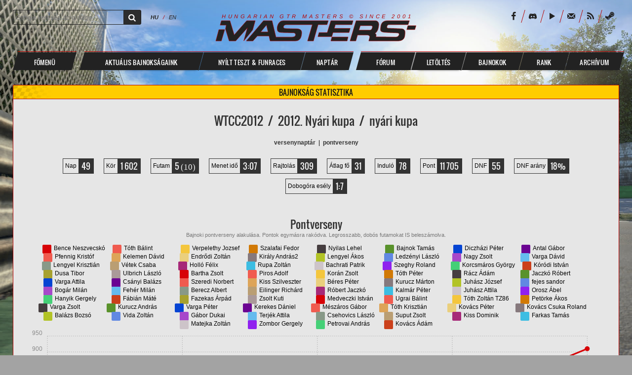

--- FILE ---
content_type: text/html; charset=iso-8859-2
request_url: http://www.gtr-masters.hu/champstat/wtcc2012
body_size: 18444
content:
<!DOCTYPE html>
<html dir="ltr" lang="hu">
<head>
<meta charset="ISO-8859-2">
<meta http-equiv="Content-Type" content="text/html; charset=iso-8859-2">
<meta http-equiv="Content-Style-Type" content="text/css">
<meta name="viewport" content="width=device-width, initial-scale=1.0">
<meta name="description" content="Bajnokság statisztika, grafikonok, adatok. Versenyzők szereplése rajta." />
<meta name="keywords" content="gtr-masters,masters,hgtrm,simracing,szimulátor,simulation,simulator,virtual,versenyzés,autoverseny,verseny,futam,bajnokság,liga,league,esport,motorsport,online,assetto ,corsa,assetto corsa,RaceRoom,R3E,SimBin,Kunos,Sector3,ISI,Race,Race07,GTR,GTR2,GTL,GPL,rFactor,netkar,formula,GT2,GT3,WTCC,Michelisz,BMW,Ferrari,Lamborghini,Porsche,Hockenheim,Nordschleife,Spa,franchorchamps,Nurburgring,Monza" />
<link rel="shortcut icon" href="http://www.gtr-masters.hu/images/favs/favicon.ico" type="image/x-icon" />
<link rel="apple-touch-icon" sizes="60x60" href="http://www.gtr-masters.hu/images/favs/apple-touch-icon-60x60.png">
<link rel="apple-touch-icon" sizes="72x72" href="http://www.gtr-masters.hu/images/favs/apple-touch-icon-72x72.png">
<link rel="apple-touch-icon" sizes="76x76" href="http://www.gtr-masters.hu/images/favs/apple-touch-icon-76x76.png">
<link rel="apple-touch-icon" sizes="114x114" href="http://www.gtr-masters.hu/images/favs/apple-touch-icon-114x114.png">
<link rel="apple-touch-icon" sizes="120x120" href="http://www.gtr-masters.hu/images/favs/apple-touch-icon-120x120.png">
<link rel="apple-touch-icon" sizes="144x144" href="http://www.gtr-masters.hu/images/favs/apple-touch-icon-144x144.png">
<link rel="apple-touch-icon" sizes="152x152" href="http://www.gtr-masters.hu/images/favs/apple-touch-icon-152x152.png">
<link rel="apple-touch-icon" sizes="180x180" href="http://www.gtr-masters.hu/images/favs/apple-touch-icon-180x180.png">
<link rel="icon" type="image/png" href="http://www.gtr-masters.hu/images/favs/favicon-32x32.png" sizes="32x32">
<link rel="icon" type="image/png" href="http://www.gtr-masters.hu/images/favs/favicon-194x194.png" sizes="194x194">
<link rel="icon" type="image/png" href="http://www.gtr-masters.hu/images/favs/favicon-96x96.png" sizes="96x96">
<link rel="icon" type="image/png" href="http://www.gtr-masters.hu/images/favs/android-chrome-192x192.png" sizes="192x192">
<link rel="icon" type="image/png" href="http://www.gtr-masters.hu/images/favs/favicon-16x16.png" sizes="16x16">
<link rel="manifest" href="http://www.gtr-masters.hu/images/favs/manifest.json">
<link rel="mask-icon" href="http://www.gtr-masters.hu/images/favs/safari-pinned-tab.svg" color="#5bbad5">
<meta name="apple-mobile-web-app-title" content="Masters">
<meta name="application-name" content="Masters">
<meta name="msapplication-TileColor" content="#b70000">
<meta name="msapplication-TileImage" content="http://www.gtr-masters.hu/images/favs/mstile-144x144.png">
<meta name="msapplication-config" content="http://www.gtr-masters.hu/images/favs/browserconfig.xml">
<meta name="theme-color" content="#b70000">
<link rel="alternate" type="application/rss+xml" href="http://forum.gtr-masters.hu/external.php?type=rss2&lastpost=1">
<link rel="alternate" type="application/rss+xml" href="http://www.gtr-masters.hu/rss/">
<link href="http://www.gtr-masters.hu/style/style.css" rel="styleSheet" type="text/css">
<script src="http://www.gtr-masters.hu/jscripts/functions.js" type="text/javascript" defer></script>
<script src="https://ajax.googleapis.com/ajax/libs/jquery/3.4.1/jquery.min.js" type="text/javascript"></script>
<title>Champstat / GTR-Masters.hu</title>
</head>
<body class="p_champstat">
<div id="wrapper top">
<header>
<div id="header">

	<div id="search">
		<form method="get" action="http://www.google.com/search">
		<label for="q">Search Google:</label>
		<input type="text" name="q" id="q" class="term" placeholder="Google keresés az oldalon">
		<input type="hidden" name="sitesearch" value="gtr-masters.hu" />
		<button type="submit" value="" class="searchButton">
			O<i class="ficon-search"></i>
		</button>
		</form>
		<div id="lang" class="Vissza">
			<a href="javascript:switchLang('hu')" title="Magyar">HU</a>/<a href="javascript:switchLang('en')" title="English">EN</a>
		</div>
	</div>

	<div id="logo">
		<a href="http://www.gtr-masters.hu/" class="noselect">
		<svg xmlns:svg="http://www.w3.org/2000/svg" xmlns="http://www.w3.org/2000/svg" version="1.2" viewBox="0 0 424 68" preserveAspectRatio="xMinYMax meet">
<g transform="translate(-5.1428442,-9.7907362)"> <path d="m 32.2 47.79 -11.76 0.01 -6.18 23.02 11.16 0 z" class="st0"/> <path d="m 23.02 38.68 2.5 -8.93 17.27 0 8.72 28.75 25.27 -28.75 17.32 0 -5.27 18.84 -18.04 22.23 7.42 -26.52 -23.66 26.52 -13.3 0 -7.41 -24.38 1.43 -7.77 z" class="st0"/> <path d="m 110.74 29.76 -34.78 41.06 13.5 0 8.88 -10.09 23.72 0 2.19 10.09 51 0 c 10.52 0 12.25 -8.57 12.84 -14.66 0.33 -3.4 0.78 -9.59 -9.55 -10.01 0 0 -15.5 -0.29 -20.2 -0.42 -3.19 -0.09 -7.56 -0.43 -7.12 -3.41 0.53 -3.63 3.68 -4.5 6.75 -4.5 l 51.75 0 -9.66 33 11.91 0 9.44 -33.09 18.06 0 2.53 -7.97 -91.22 0 c -9.14 0 -12.62 10.8 -12.25 16.19 0.37 5.42 1.95 7.01 7.83 7.59 5.88 0.58 21.75 0.66 24.39 0.66 2.97 0 5.31 1.69 5.09 4.16 -0.36 3.26 -3.15 4.56 -6.84 4.56 l -33 0 -7.91 -33.16 z m 6.09 8.69 3.25 14.09 -14.88 0 z" class="st0"/> <path d="m 292.19 29.75 -2.2 8.04 -33.66 0 -2.07 7.47 32.15 0 -2.39 8.48 -32.47 0 -2.39 8.23 -28.13 0 2.32 -8.16 16.58 0 7.35 -24.05 z" class="st0"/> <path d="m 282.08 62.78 -1.95 8.04 -32.84 0 2.07 -8.04 z" class="st0"/> <path d="m 298.39 29.76 -12.31 41.06 11.72 0 3.47 -12.06 19.24 0 c 3.01 0 6.28 1.46 5.35 4.94 -1.2 4.49 -1.81 7.12 -1.81 7.12 l 58.16 0 c 15.4 0 14.75 -9.83 15.25 -16.31 0.45 -5.79 -2.54 -8.25 -7.53 -8.47 -3.91 -0.17 -26.59 -1.09 -26.59 -1.09 0 0 -2.88 -0.01 -2.62 -2.44 0.4 -3.77 2.39 -4.78 4.62 -4.78 l 38.34 0 2.59 -7.97 -43.97 0 c -13.09 0 -13.89 9.05 -14.47 16.06 -0.43 5.19 0.67 6.88 9.06 7.53 7.68 0.6 21.24 0.93 24.78 1.22 3.54 0.29 3.98 1.45 3.69 3.41 -0.21 1.43 -1.93 4.84 -6.84 4.84 -4.27 0 -31.01 -0.28 -40.06 -0.28 1.52 -6.15 -0.53 -5.51 -1.69 -7.25 5.93 -3.4 7.41 -13.14 7.53 -17.84 0.06 -2.45 -1.14 -7.69 -7 -7.69 z m 8.53 10.06 c 0 0 16.86 0 21.68 0 2.2 0 3.21 1.38 2.83 2.97 -0.93 3.87 -2.18 6.06 -5.51 6.06 l -21.91 0 z" class="st0"/> <path d="m 403.24 39.83 16.42 0 -2.39 7.95 -16.27 0 z" class="st0"/> 
<g transform="translate(26,0)"> <text x="0.86" y="24.49" transform="matrix(1,0,-0.03492064,1,0,0)" class="st1"><tspan x="0.86" y="24.49">H</tspan><tspan x="13.81" y="24.49">U</tspan><tspan x="26.48" y="24.49">N</tspan><tspan x="39.43" y="24.49">G</tspan><tspan x="52.67" y="24.49">A</tspan><tspan x="64.86" y="24.48">R</tspan><tspan x="77.65" y="24.48">I</tspan><tspan x="85.51" y="24.49">A</tspan><tspan x="97.65" y="24.52">N</tspan><tspan x="118.45" y="24.52">G</tspan><tspan x="131.74" y="24.52">T</tspan><tspan x="143.31" y="24.52">R</tspan><tspan x="163.88" y="24.52">M</tspan><tspan x="177.88" y="24.47">A</tspan><tspan x="190.26" y="24.47">S</tspan><tspan x="202.26" y="24.47">T</tspan><tspan x="213.78" y="24.47">E</tspan><tspan x="225.97" y="24.47">R</tspan><tspan x="238.82" y="24.47">S</tspan><tspan x="259.06" y="24.47">&#169;</tspan><tspan x="279.73" y="24.47">S</tspan><tspan x="291.74" y="24.48">I</tspan><tspan x="299.61" y="24.48">N</tspan><tspan x="312.56" y="24.48">C</tspan><tspan x="325.17" y="24.48">E</tspan><tspan x="345.17" y="24.48">2</tspan><tspan x="356.26" y="24.52">0</tspan><tspan x="367.22" y="24.52">0</tspan><tspan x="378.06" y="24.48">1</tspan></text></g></g></svg>		</a>
	</div>

	<ul id="social">
	<li class="fb" title="Facebook oldal"><a href="http://facebook.com/GTRMasters" class="ficon-fbk"></a></li>
	<li class="dc" title="Discord szerver"><a href="http://www.gtr-masters.hu/discord" class="ficon-discord"></a></li>
<!-- 	<li class="ts" title="TeamSpeak szerver"><a href="ts3server://ts.gtr-masters.hu" class="ficon-ts"></a></li> -->
	<li class="yt" title="YouTube csatorna"><a href="http://youtube.com/c/GtrmastersHun" class="ficon-yt"></a></li>
	<li class="eml" title="Üzenet küldés"><a href="http://www.gtr-masters.hu/contact" class="ficon-mail"></a></li>
	<li class="rss" title="Hírek RSS"><a href="http://www.gtr-masters.hu/rss" class="ficon-rss"></a></li>
	<li class="steam" title="Steam csoport"><a href="http://steamcommunity.com/groups/gtrmasters" class="ficon-steam"></a></li>
<!-- 	<li class="twi" title="Twitter oldal"><a href="http://twitter.com/gtrmasters" class="ficon-twi"></a></li> -->
</ul>	<div id="menu4" class="noselect">
<input id="menu-toggle" type="checkbox" /><label class="menu-button-container" for="menu-toggle"><div class="menu-button"></div></label>
<ul class="nav" itemscope itemtype="https://www.schema.org/SiteNavigationElement">
	<li class="fom btn"><a role="button" tabindex="0">Főmenü</a>
		<ul class="sub">
			<li itemprop="name"><a href="http://www.gtr-masters.hu/" itemprop="url">Főoldal</a></li>
			<li itemprop="name"><a href="http://www.gtr-masters.hu/about" itemprop="url">Bemutatkozás</a></li>
			<li itemprop="name"><a href="http://www.gtr-masters.hu/nevezesi-dij/" itemprop="url">Nevezési díj</a></li>
			<li itemprop="name"><a href="https://www.facebook.com/GTRMasters" target="_blank" itemprop="url">HÍREK</a></li>
			<li itemprop="name"><a href="http://forum.gtr-masters.hu" itemprop="url">FÓRUM</a></li>
			<li itemprop="name"><a href="http://www.gtr-masters.hu/drivers" itemprop="url">VERSENYZŐK</a></li>
			<li itemprop="name"><a href="http://www.gtr-masters.hu/calculator" itemprop="url">Kalkulátor</a></li>
			<li itemprop="name"><a href="http://www.gtr-masters.hu/splitter" itemprop="url">Szerver elosztó</a></li>
			<li itemprop="name"><a href="http://www.gtr-masters.hu/contact" itemprop="url">KAPCSOLAT</a></li>
		</ul>
	</li>
	<li class="akt">
		<ul>
			<li class="chp btn nota">AKTUÁLIS BAJNOKSÁGAINK				<ul class="bajn-fullwidth sub">
				<li class="bajn-col"><ul><li class="bajn-gamelogo ficon-sim-IRACING"></li><li class="bajn-head">BMW M2 CS Racing</li><li class="bajn-date">2025.Sep.18 - 2026.Jan.22</li><li class="bajn-progress" title="A bajnokság 98%-án járunk"><div style="width:98%;"></div></li><li class="bajn-row"><a href="https://discord.com/channels/300673031397834762/1410871546297188362">Versenykiírás</a></li>
<li class="bajn-row"><a href="http://www.gtr-masters.hu/calendar/IR_BMWM2CS">versenynapt&#225;r</a></li>
<li class="bajn-row"><a href="http://www.gtr-masters.hu/www/standing/ir_bmwm2cs">pontverseny</a></li>
</ul></li>
<li class="bajn-col"><ul><li class="bajn-gamelogo ficon-sim-r3e"></li><li class="bajn-head">Super Touring</li><li class="bajn-date">2025.Sep.10 - 2026.Jan.7</li><li class="bajn-progress" title="A bajnokság már befejez&#337;dött"><div style="width:100%;"></div></li><li class="bajn-row"><a href="http://forum.gtr-masters.hu/showthread.php?7974-Versenyki%C3%ADr%C3%A1s-2025-Super-Touring-%C5%90sz">Versenykiírás</a></li>
<li class="bajn-row"><a href="http://www.gtr-masters.hu/calendar/r3e_st02">versenynapt&#225;r</a></li>
<li class="bajn-row"><a href="http://www.gtr-masters.hu/www/standing/r3e_st02">pontverseny</a></li>
<li class="bajn-row"><a href="http://www.gtr-masters.hu/www/prequal/r3e_st02">prekvalifik&#225;ci&#243;</a></li>
</ul></li>
				</ul>
			</li>
			<li class="fun btn nota">NYÍLT TESZT & FUNRACES				<ul class="sub">
					<li><a href="https://discord.com/channels/300673031397834762/1421982454721282139"><div class="fun-block ficon-sim-ac"><div class="fun-title">H&#233;tf&#337; Esti L&#225;zong&#225;s</div><div class="fun-info">H&#233;tf&#337; est&#233;nk&#233;nt v&#225;ltozatos, ny&#237;lt futamok AC-vel.</div></div>
</a></li><li><a href="http://forum.gtr-masters.hu/showthread.php?7918"><div class="fun-block ficon-sim-evo"><div class="fun-title">FreeDays funraces</div><div class="fun-info">P&#233;ntek est&#233;nk&#233;nt az &#250;j, k&#233;sz&#252;l&#337; Assetto Corsa folytat&#225;s&#225;v&#225;l az EVO-val bar&#225;tkozunk.</div></div>
</a></li>				</ul>
			</li>
			<li class="sched btn" itemprop="name"><a href="http://www.gtr-masters.hu/schedule" itemprop="url">NAPTÁR</a></li>
		</ul>
	</li>
	<li class="pages">
		<ul>
			<li class="forum btn"><a href="http://forum.gtr-masters.hu">FÓRUM</a></li>
			<li class="letolt btn" itemprop="name"><a href="http://www.gtr-masters.hu/download" itemprop="url">LETÖLTÉS</a>
				<ul class="sub">
					<li class="extra">
						<div>
<a href="https://drive.google.com/drive/folders/1Aolg_AbWgxuwT-Zr0PCID1zcVumOcQ77" class="ficon-sim-ac" target="_blank"></a><a href="https://drive.google.com/drive/folders/14VhkJche2OcE0U_c33XyEIVwHSL1xGQZ" class="ficon-sim-acc" target="_blank"></a><a href="https://drive.google.com/drive/folders/1g9NX4Id_oWBTD3U_Oqp_-yNjCF4K4cGG" class="ficon-sim-gtl" target="_blank"></a><a href="https://drive.google.com/drive/folders/1_EC4k-f4mSu2GvMV9C7hEjyFLTbPZfK9" class="ficon-sim-gtr2" target="_blank"></a><a href="https://drive.google.com/drive/folders/1SqKVffiiUDsTGVy8dp1YVaD8iGj-FIXQ" class="ficon-sim-r07" target="_blank"></a><a href="https://drive.google.com/drive/folders/1rMZMB8O0VtYaTF9ZIZCnx_Ygpt_HB7X-" class="ficon-sim-r3e" target="_blank"></a><a href="https://drive.google.com/drive/folders/1pbYU0s1z33ihBrEn3vTEbyo5BFqRKHeR" class="ficon-sim-rf2" target="_blank"></a>						</div>
					</li>
				</ul>
			</li>
			<li class="hall btn"><a href="http://www.gtr-masters.hu/halloffame">BAJNOKOK</a>
				<ul class="sub">
					<li class="nfo">Utolsó 3 bajnokság:</li>
<li><a href="http://www.gtr-masters.hu/halloffame/ir_gr86_s1">iR Toyota GR86</a></li><li><a href="http://www.gtr-masters.hu/halloffame/ac_bmw2">AC BMW235i</a></li><li><a href="http://www.gtr-masters.hu/halloffame/r3e_dtm03">DTM 13-16</a></li>				</ul>
			</li>
			<li class="rank btn" itemprop="name"><a href="http://rank.gtr-masters.hu" itemprop="url">Rank</a>
				<ul class="sub">
					<li class="extra">
						<div>
						<a href="http://rank.gtr-masters.hu/rankpage/acc" class="ficon-sim-acc"></a>
						<a href="http://rank.gtr-masters.hu/rankpage/acbeta" class="ficon-sim-ac"></a>
						<a href="http://rank.gtr-masters.hu/rankpage/r3e" class="ficon-sim-r3e"></a>
						<a href="http://rank.gtr-masters.hu/rankpage/race07" class="ficon-sim-r07"></a>
						<a href="http://rank.gtr-masters.hu/rankpage/gtr2" class="ficon-sim-gtr2"></a>
						<a href="http://rank.gtr-masters.hu/rankpage/gtl" class="ficon-sim-gtl"></a>
						<a href="http://rank.gtr-masters.hu/rankpage/gpl" class="ficon-sim-gpl"></a>
						</div>
					</li>
				</ul>
			</li>
			<li class="arch btn"><a href="http://www.gtr-masters.hu/archives">ARCHÍVUM</a>
				<ul class="sub">
					<li class="extra" itemprop="name">
						<a href="http://www.gtr-masters.hu/archives" itemprop="url">Bajnokságok</a>
						<div>
						<a href="http://www.gtr-masters.hu/archives/#ACC" class="ficon-sim-acc"></a>
						<a href="http://www.gtr-masters.hu/archives/#ACBETA" class="ficon-sim-ac"></a>
						<a href="http://www.gtr-masters.hu/archives/#R3E" class="ficon-sim-r3e"></a>
						<a href="http://www.gtr-masters.hu/archives/#RACE" class="ficon-sim-r07"></a>
						<a href="http://www.gtr-masters.hu/archives/#GTR" class="ficon-sim-gtr2"></a>
						<a href="http://www.gtr-masters.hu/archives/#GTL" class="ficon-sim-gtl"></a>
						<a href="http://hgplm.gtr-masters.hu/?page=archivum" class="ficon-sim-gpl"></a>
						</div>
					</li>
					<li class="extra" itemprop="name">
						<a href="http://www.gtr-masters.hu/stat" itemprop="url">STATISZTIKÁK</a>
						<div>
						<a href="http://www.gtr-masters.hu/stat/acc" class="ficon-sim-acc"></a>
						<a href="http://www.gtr-masters.hu/stat/ac" class="ficon-sim-ac"></a>
						<a href="http://www.gtr-masters.hu/stat/r3e" class="ficon-sim-r3e"></a>
						<a href="http://www.gtr-masters.hu/stat/htcm" class="ficon-sim-r07"></a>
						<a href="http://www.gtr-masters.hu/stat/hgtrm" class="ficon-sim-gtr2"></a>
						<a href="http://www.gtr-masters.hu/stat/hgtlm" class="ficon-sim-gtl"></a>
						<a href="http://hgplm.gtr-masters.hu/?page=statisztika" class="ficon-sim-gpl"></a>
						</div>
					</li>
					<li itemprop="name"><a href="http://www.gtr-masters.hu/retrostat" itemprop="url">Retro stat</a></li>
					<li itemprop="name"><a href="http://www.gtr-masters.hu/posters" itemprop="url">Poszterek</a></li>
				</ul>
			</li>
		</ul>
	</li>
</ul>
</div>

</div>
</header>
	

<section id="page">
	<main class="main-inner">
		<link rel="stylesheet" href="http://www.gtr-masters.hu/style/charts.css">
<script type='text/javascript' src="http://www.gtr-masters.hu/jscripts/chartist.min.js"></script>
<script type='text/javascript' src="http://www.gtr-masters.hu/jscripts/chartist-plugin-legend.js"></script>
<script type='text/javascript' src="http://www.gtr-masters.hu/jscripts/chartist-plugin-tooltip.min.js"></script>
<div class="champstat shdw">
	<h3 class="titlem">
		BAJNOKSÁG STATISZTIKA
	</h3>
	<div class="boxcontentmain">

<h1>WTCC2012 &nbsp;/&nbsp; 2012. Nyári kupa &nbsp;/&nbsp; nyári kupa</h1><a href="http://www.gtr-masters.hu/calendar/wtcc2012/" class="lower">VERSENYNAPTÁR</a> &nbsp;|&nbsp; <a href="http://www.gtr-masters.hu/standing/wtcc2012/" class="lower">PONTVERSENY</a><div class="digits"><div title="A bajnokság első, és utolsó futama közötti eltelt napok száma">Nap<span>49</span></div><div title="Bajnokságban megtett körök összáma">Kör<span>1 602</span></div><div title="Futamszám&#013;Zárójelben a dupla(multi)futamokat is figyelembe véve">Futam<span>5 <font style=font-family:initial;>(10)</font></span></div><div title="A futamgyőztesek futamainak összideje (óó:pp)&#013;Kb ennyi ideig tartott a bajnokságban végigmenni">Menet idő<span>3:07</span></div><div title="Dupla futamon kétszer rajtol egy ember">Rajtolás<span>309</span></div><div title="Futamonkénti átlagos létszám">Átlag fő<span>31</span></div><div title="Egyedi nevek a bajnokságban">Induló<span>78</span></div><div title="Kiosztott bajnoki pontok. Dobós futameredmények is számolva">Pont<span>11 705</span></div><div title="DNFs / 99.hely&#013;Ha második futamon hiányzik akkor is számolva">DNF<span>55</span></div><div title="Futamot be nem fejezők, kiesők aránya (55 db)&#013;(0% = Minden induló, mindegyik futamát teljesitette)">DNF arány<span>18%</span></div><div title="Mekkora esélye van/volt egy versenyzőnek a dobogóra állnia (11 fő)&#013;Lehet az fordított rajtrácsos futamon is.">Dobogóra esély<span>1:7</span></div></div>

<h2>Pontverseny<sub>Bajnoki pontverseny alakulása. Pontok egymásra rakódva. Legrosszabb, dobós futamokat IS beleszámolva.</sub></h2>
<div id="chart1legend"></div>
<div class="ct-chart ct-minor-seventh" id="chart-champlines"></div>

<h2>Helyezések<sub>Pilóta futameredményeinek alakulása. Több(dupla) futamos versenyek esetén a helyezés átlagolva.</sub></h2>
<div id="chart-perrace-legend"></div>
<div class="ct-chart ct-major-seventh" id="chart-perrace"></div>

<h2>Indulók<sub>Résztvevők: Futamon elindulók létszáma. DNF: Kiesők, futamot be nem felyezők száma. Új csatlakozó: Bajnokságba elöször résztvevők száma. #Szerver: Hány szerveren lett lebonyolítva a verseny (A-B). Futamszám: Hányfutamos a verseny (R1-R2)</sub></h2>
<div id="chart2legend"></div>
<div class="ct-chart ct-major-twelfth" id="chart-relation"></div>



<h2>Konzisztencia<sub>Pilóta futamhelyezései közötti szórások. {min futamok 50%-n elindult. $avg*100/$max} {duplafutamok egy egységként számolva. Nem indult nem, de DNF/DQ-s futam számolva}</sub></h2>

<table width="100%" cellspacing="1" cellpadding="2" class="content" id="consistency">
	<tr class="header" cellpadding="3">
		<td title="Place in championship">#</td><td class="name">Név</td><td class="arrow-down">Konz.%</td><td title="max/min points">Helyezés &lt;&gt;</td><td>Hőtérkép</td><td class="dnf">DNF</td>
	</tr>

<tr class="row"><td>1</td><td class="name"><a href="http://www.gtr-masters.hu/driverdetails/Bence Neszvecskó">Bence Neszvecskó</td><td class="point">98.62</td><td title="min/max place">1 - 5</td><td class="consibar"><div style="position:absolute;top:0;background:#000;height:100%;opacity:0.2;width:2.8571428571429%;left:2.8571428571429%;"></div><div style="position:absolute;top:0;background:#000;height:100%;opacity:0.2;width:2.8571428571429%;left:0%;"></div><div style="position:absolute;top:0;background:#000;height:100%;opacity:0.2;width:2.8571428571429%;left:5.7142857142857%;"></div><div style="position:absolute;top:0;background:#000;height:100%;opacity:0.2;width:2.8571428571429%;left:2.8571428571429%;"></div><div style="position:absolute;top:0;background:#000;height:100%;opacity:0.2;width:2.8571428571429%;left:0%;"></div><div style="position:absolute;top:0;background:#000;height:100%;opacity:0.2;width:2.8571428571429%;left:0%;"></div><div style="position:absolute;top:0;background:#000;height:100%;opacity:0.2;width:2.8571428571429%;left:8.5714285714286%;"></div><div style="position:absolute;top:0;background:#000;height:100%;opacity:0.2;width:2.8571428571429%;left:2.8571428571429%;"></div><div style="position:absolute;top:0;background:#000;height:100%;opacity:0.2;width:2.8571428571429%;left:11.428571428571%;"></div><div style="position:absolute;top:0;background:#000;height:100%;opacity:0.2;width:2.8571428571429%;left:0%;"></div></td><td class="dnfbar"></td></tr><tr class="row"><td>4</td><td class="name"><a href="http://www.gtr-masters.hu/driverdetails/Szalafai Fedor">Szalafai Fedor</td><td class="point">97.76</td><td title="min/max place">2 - 7</td><td class="consibar"><div style="position:absolute;top:0;background:#000;height:100%;opacity:0.2;width:2.8571428571429%;left:14.285714285714%;"></div><div style="position:absolute;top:0;background:#000;height:100%;opacity:0.2;width:2.8571428571429%;left:14.285714285714%;"></div><div style="position:absolute;top:0;background:#000;height:100%;opacity:0.2;width:2.8571428571429%;left:14.285714285714%;"></div><div style="position:absolute;top:0;background:#000;height:100%;opacity:0.2;width:2.8571428571429%;left:2.8571428571429%;"></div><div style="position:absolute;top:0;background:#000;height:100%;opacity:0.2;width:2.8571428571429%;left:17.142857142857%;"></div><div style="position:absolute;top:0;background:#000;height:100%;opacity:0.2;width:2.8571428571429%;left:5.7142857142857%;"></div><div style="position:absolute;top:0;background:#000;height:100%;opacity:0.2;width:2.8571428571429%;left:5.7142857142857%;"></div><div style="position:absolute;top:0;background:#000;height:100%;opacity:0.2;width:2.8571428571429%;left:5.7142857142857%;"></div></td><td class="dnfbar"></td></tr><tr class="row"><td>10</td><td class="name"><a href="http://www.gtr-masters.hu/driverdetails/Kelemen Dávid">Kelemen Dávid</td><td class="point">96.37</td><td title="min/max place">4 - 14</td><td class="consibar"><div style="position:absolute;top:0;background:#000;height:100%;opacity:0.2;width:2.8571428571429%;left:22.857142857143%;"></div><div style="position:absolute;top:0;background:#000;height:100%;opacity:0.2;width:2.8571428571429%;left:37.142857142857%;"></div><div style="position:absolute;top:0;background:#000;height:100%;opacity:0.2;width:2.8571428571429%;left:31.428571428571%;"></div><div style="position:absolute;top:0;background:#000;height:100%;opacity:0.2;width:2.8571428571429%;left:20%;"></div><div style="position:absolute;top:0;background:#000;height:100%;opacity:0.2;width:2.8571428571429%;left:14.285714285714%;"></div><div style="position:absolute;top:0;background:#000;height:100%;opacity:0.2;width:2.8571428571429%;left:8.5714285714286%;"></div></td><td class="dnfbar"></td></tr><tr class="row"><td>2</td><td class="name"><a href="http://www.gtr-masters.hu/driverdetails/Tóth Bálint">Tóth Bálint</td><td class="point">95.95</td><td title="min/max place">1 - 12</td><td class="consibar"><div style="position:absolute;top:0;background:#000;height:100%;opacity:0.2;width:2.8571428571429%;left:22.857142857143%;"></div><div style="position:absolute;top:0;background:#000;height:100%;opacity:0.2;width:2.8571428571429%;left:28.571428571429%;"></div><div style="position:absolute;top:0;background:#000;height:100%;opacity:0.2;width:2.8571428571429%;left:0%;"></div><div style="position:absolute;top:0;background:#000;height:100%;opacity:0.2;width:2.8571428571429%;left:5.7142857142857%;"></div><div style="position:absolute;top:0;background:#000;height:100%;opacity:0.2;width:2.8571428571429%;left:5.7142857142857%;"></div><div style="position:absolute;top:0;background:#000;height:100%;opacity:0.2;width:2.8571428571429%;left:31.428571428571%;"></div><div style="position:absolute;top:0;background:#000;height:100%;opacity:0.2;width:2.8571428571429%;left:5.7142857142857%;"></div><div style="position:absolute;top:0;background:#000;height:100%;opacity:0.2;width:2.8571428571429%;left:11.428571428571%;"></div><div style="position:absolute;top:0;background:#000;height:100%;opacity:0.2;width:2.8571428571429%;left:2.8571428571429%;"></div><div style="position:absolute;top:0;background:#000;height:100%;opacity:0.2;width:2.8571428571429%;left:11.428571428571%;"></div></td><td class="dnfbar"></td></tr><tr class="row"><td>15</td><td class="name"><a href="http://www.gtr-masters.hu/driverdetails/Nagy Zsolt">Nagy Zsolt</td><td class="point">95.94</td><td title="min/max place">8 - 18</td><td class="consibar"><div style="position:absolute;top:0;background:#000;height:100%;opacity:0.2;width:2.8571428571429%;left:48.571428571429%;"></div><div style="position:absolute;top:0;background:#000;height:100%;opacity:0.2;width:2.8571428571429%;left:42.857142857143%;"></div><div style="position:absolute;top:0;background:#000;height:100%;opacity:0.2;width:2.8571428571429%;left:31.428571428571%;"></div><div style="position:absolute;top:0;background:#000;height:100%;opacity:0.2;width:2.8571428571429%;left:31.428571428571%;"></div><div style="position:absolute;top:0;background:#000;height:100%;opacity:0.2;width:2.8571428571429%;left:45.714285714286%;"></div><div style="position:absolute;top:0;background:#000;height:100%;opacity:0.2;width:2.8571428571429%;left:20%;"></div></td><td class="dnfbar"></td></tr><tr class="row"><td>6</td><td class="name"><a href="http://www.gtr-masters.hu/driverdetails/Bajnok Tamás">Bajnok Tamás</td><td class="point">95.9</td><td title="min/max place">6 - 17</td><td class="consibar"><div style="position:absolute;top:0;background:#000;height:100%;opacity:0.2;width:2.8571428571429%;left:37.142857142857%;"></div><div style="position:absolute;top:0;background:#000;height:100%;opacity:0.2;width:2.8571428571429%;left:14.285714285714%;"></div><div style="position:absolute;top:0;background:#000;height:100%;opacity:0.2;width:2.8571428571429%;left:37.142857142857%;"></div><div style="position:absolute;top:0;background:#000;height:100%;opacity:0.2;width:2.8571428571429%;left:45.714285714286%;"></div><div style="position:absolute;top:0;background:#000;height:100%;opacity:0.2;width:2.8571428571429%;left:28.571428571429%;"></div><div style="position:absolute;top:0;background:#000;height:100%;opacity:0.2;width:2.8571428571429%;left:14.285714285714%;"></div><div style="position:absolute;top:0;background:#000;height:100%;opacity:0.2;width:2.8571428571429%;left:22.857142857143%;"></div><div style="position:absolute;top:0;background:#000;height:100%;opacity:0.2;width:2.8571428571429%;left:20%;"></div><div style="position:absolute;top:0;background:#000;height:100%;opacity:0.2;width:2.8571428571429%;left:31.428571428571%;"></div><div style="position:absolute;top:0;background:#000;height:100%;opacity:0.2;width:2.8571428571429%;left:40%;"></div></td><td class="dnfbar"></td></tr><tr class="row"><td>14</td><td class="name"><a href="http://www.gtr-masters.hu/driverdetails/Ledzényi László">Ledzényi László</td><td class="point">95.71</td><td title="min/max place">13 - 25</td><td class="consibar"><div style="position:absolute;top:0;background:#000;height:100%;opacity:0.2;width:2.8571428571429%;left:60%;"></div><div style="position:absolute;top:0;background:#000;height:100%;opacity:0.2;width:2.8571428571429%;left:68.571428571429%;"></div><div style="position:absolute;top:0;background:#000;height:100%;opacity:0.2;width:2.8571428571429%;left:40%;"></div><div style="position:absolute;top:0;background:#000;height:100%;opacity:0.2;width:2.8571428571429%;left:34.285714285714%;"></div><div style="position:absolute;top:0;background:#000;height:100%;opacity:0.2;width:2.8571428571429%;left:37.142857142857%;"></div><div style="position:absolute;top:0;background:#000;height:100%;opacity:0.2;width:2.8571428571429%;left:42.857142857143%;"></div><div style="position:absolute;top:0;background:#000;height:100%;opacity:0.2;width:2.8571428571429%;left:34.285714285714%;"></div><div style="position:absolute;top:0;background:#000;height:100%;opacity:0.2;width:2.8571428571429%;left:45.714285714286%;"></div></td><td class="dnfbar"></td></tr><tr class="row"><td>23</td><td class="name"><a href="http://www.gtr-masters.hu/driverdetails/Korcsmáros György">Korcsmáros György</td><td class="point">95.01</td><td title="min/max place">18 - 31</td><td class="consibar"><div style="position:absolute;top:0;background:#000;height:100%;opacity:0.2;width:2.8571428571429%;left:85.714285714286%;"></div><div style="position:absolute;top:0;background:#000;height:100%;opacity:0.2;width:2.8571428571429%;left:65.714285714286%;"></div><div style="position:absolute;top:0;background:#000;height:100%;opacity:0.2;width:2.8571428571429%;left:51.428571428571%;"></div><div style="position:absolute;top:0;background:#000;height:100%;opacity:0.2;width:2.8571428571429%;left:48.571428571429%;"></div><div style="position:absolute;top:0;background:#000;height:100%;opacity:0.2;width:2.8571428571429%;left:51.428571428571%;"></div><div style="position:absolute;top:0;background:#000;height:100%;opacity:0.2;width:2.8571428571429%;left:51.428571428571%;"></div></td><td class="dnfbar"></td></tr><tr class="row"><td>8</td><td class="name"><a href="http://www.gtr-masters.hu/driverdetails/Antal Gábor">Antal Gábor</td><td class="point">94.23</td><td title="min/max place">7 - 23</td><td class="consibar"><div style="position:absolute;top:0;background:#000;height:100%;opacity:0.2;width:2.8571428571429%;left:42.857142857143%;"></div><div style="position:absolute;top:0;background:#000;height:100%;opacity:0.2;width:2.8571428571429%;left:37.142857142857%;"></div><div style="position:absolute;top:0;background:#000;height:100%;opacity:0.2;width:2.8571428571429%;left:62.857142857143%;"></div><div style="position:absolute;top:0;background:#000;height:100%;opacity:0.2;width:2.8571428571429%;left:57.142857142857%;"></div><div style="position:absolute;top:0;background:#000;height:100%;opacity:0.2;width:2.8571428571429%;left:25.714285714286%;"></div><div style="position:absolute;top:0;background:#000;height:100%;opacity:0.2;width:2.8571428571429%;left:17.142857142857%;"></div><div style="position:absolute;top:0;background:#000;height:100%;opacity:0.2;width:2.8571428571429%;left:20%;"></div><div style="position:absolute;top:0;background:#000;height:100%;opacity:0.2;width:2.8571428571429%;left:22.857142857143%;"></div><div style="position:absolute;top:0;background:#000;height:100%;opacity:0.2;width:2.8571428571429%;left:42.857142857143%;"></div><div style="position:absolute;top:0;background:#000;height:100%;opacity:0.2;width:2.8571428571429%;left:28.571428571429%;"></div></td><td class="dnfbar"></td></tr><tr class="row"><td>7</td><td class="name"><a href="http://www.gtr-masters.hu/driverdetails/Diczházi Péter">Diczházi Péter</td><td class="point">93.99</td><td title="min/max place">1 - 20</td><td class="consibar"><div style="position:absolute;top:0;background:#000;height:100%;opacity:0.2;width:2.8571428571429%;left:54.285714285714%;"></div><div style="position:absolute;top:0;background:#000;height:100%;opacity:0.2;width:2.8571428571429%;left:31.428571428571%;"></div><div style="position:absolute;top:0;background:#000;height:100%;opacity:0.2;width:2.8571428571429%;left:20%;"></div><div style="position:absolute;top:0;background:#000;height:100%;opacity:0.2;width:2.8571428571429%;left:5.7142857142857%;"></div><div style="position:absolute;top:0;background:#000;height:100%;opacity:0.2;width:2.8571428571429%;left:0%;"></div><div style="position:absolute;top:0;background:#000;height:100%;opacity:0.2;width:2.8571428571429%;left:14.285714285714%;"></div><div style="position:absolute;top:0;background:#000;height:100%;opacity:0.2;width:2.8571428571429%;left:17.142857142857%;"></div><div style="position:absolute;top:0;background:#000;height:100%;opacity:0.2;width:2.8571428571429%;left:34.285714285714%;"></div></td><td class="dnfbar"></td></tr><tr class="row"><td>12</td><td class="name"><a href="http://www.gtr-masters.hu/driverdetails/Király András2">Király András2</td><td class="point">90.88</td><td title="min/max place">4 - 23</td><td class="consibar"><div style="position:absolute;top:0;background:#000;height:100%;opacity:0.2;width:2.8571428571429%;left:25.714285714286%;"></div><div style="position:absolute;top:0;background:#000;height:100%;opacity:0.2;width:2.8571428571429%;left:11.428571428571%;"></div><div style="position:absolute;top:0;background:#000;height:100%;opacity:0.2;width:2.8571428571429%;left:57.142857142857%;"></div><div style="position:absolute;top:0;background:#000;height:100%;opacity:0.2;width:2.8571428571429%;left:62.857142857143%;"></div><div style="position:absolute;top:0;background:#000;height:100%;opacity:0.2;width:2.8571428571429%;left:8.5714285714286%;"></div><div style="position:absolute;top:0;background:#000;height:100%;opacity:0.2;width:2.8571428571429%;left:11.428571428571%;"></div></td><td class="dnfbar"></td></tr><tr class="row"><td>5</td><td class="name"><a href="http://www.gtr-masters.hu/driverdetails/Nyilas Lehel">Nyilas Lehel</td><td class="point">79.26</td><td title="min/max place">3 - 99</td><td class="consibar"><div style="position:absolute;top:0;background:#000;height:100%;opacity:0.2;width:2.8571428571429%;left:20%;"></div><div style="position:absolute;top:0;background:#000;height:100%;opacity:0.2;width:2.8571428571429%;left:5.7142857142857%;"></div><div style="position:absolute;top:0;background:#000;height:100%;opacity:0.2;width:2.8571428571429%;left:45.714285714286%;"></div><div style="position:absolute;top:0;background:#000;height:100%;opacity:0.2;width:2.8571428571429%;left:28.571428571429%;"></div><div style="position:absolute;top:0;background:#000;height:100%;opacity:0.2;width:2.8571428571429%;left:22.857142857143%;"></div><div style="position:absolute;top:0;background:#000;height:100%;opacity:0.2;width:2.8571428571429%;left:28.571428571429%;"></div><div style="position:absolute;top:0;background:#000;height:100%;opacity:0.2;width:2.8571428571429%;left:40%;"></div><div style="position:absolute;top:0;background:#000;height:100%;opacity:0.2;width:2.8571428571429%;left:8.5714285714286%;"></div><div style="position:absolute;top:0;background:#000;height:100%;opacity:0.2;width:2.8571428571429%;left:8.5714285714286%;"></div></td><td class="dnfbar"><div style="position:absolute;top:0;background:#000;height:100%;opacity:0.2;width:100%;left:0;"></div></td></tr><tr class="row"><td>11</td><td class="name"><a href="http://www.gtr-masters.hu/driverdetails/Endrődi Zoltán">Endrődi Zoltán</td><td class="point">78.38</td><td title="min/max place">4 - 99</td><td class="consibar"><div style="position:absolute;top:0;background:#000;height:100%;opacity:0.2;width:2.8571428571429%;left:51.428571428571%;"></div><div style="position:absolute;top:0;background:#000;height:100%;opacity:0.2;width:2.8571428571429%;left:71.428571428571%;"></div><div style="position:absolute;top:0;background:#000;height:100%;opacity:0.2;width:2.8571428571429%;left:51.428571428571%;"></div><div style="position:absolute;top:0;background:#000;height:100%;opacity:0.2;width:2.8571428571429%;left:48.571428571429%;"></div><div style="position:absolute;top:0;background:#000;height:100%;opacity:0.2;width:2.8571428571429%;left:11.428571428571%;"></div><div style="position:absolute;top:0;background:#000;height:100%;opacity:0.2;width:2.8571428571429%;left:8.5714285714286%;"></div><div style="position:absolute;top:0;background:#000;height:100%;opacity:0.2;width:2.8571428571429%;left:42.857142857143%;"></div><div style="position:absolute;top:0;background:#000;height:100%;opacity:0.2;width:2.8571428571429%;left:40%;"></div></td><td class="dnfbar"><div style="position:absolute;top:0;background:#000;height:100%;opacity:0.2;width:100%;left:0;"></div></td></tr><tr class="row"><td>9</td><td class="name"><a href="http://www.gtr-masters.hu/driverdetails/Pfennig Kristóf">Pfennig Kristóf</td><td class="point">71.32</td><td title="min/max place">2 - 99</td><td class="consibar"><div style="position:absolute;top:0;background:#000;height:100%;opacity:0.2;width:2.8571428571429%;left:34.285714285714%;"></div><div style="position:absolute;top:0;background:#000;height:100%;opacity:0.2;width:2.8571428571429%;left:17.142857142857%;"></div><div style="position:absolute;top:0;background:#000;height:100%;opacity:0.2;width:2.8571428571429%;left:28.571428571429%;"></div><div style="position:absolute;top:0;background:#000;height:100%;opacity:0.2;width:2.8571428571429%;left:17.142857142857%;"></div><div style="position:absolute;top:0;background:#000;height:100%;opacity:0.2;width:2.8571428571429%;left:14.285714285714%;"></div><div style="position:absolute;top:0;background:#000;height:100%;opacity:0.2;width:2.8571428571429%;left:2.8571428571429%;"></div></td><td class="dnfbar"><div style="position:absolute;top:0;background:#000;height:100%;opacity:0.2;width:100%;left:0;"></div></td></tr><tr class="row"><td>3</td><td class="name"><a href="http://www.gtr-masters.hu/driverdetails/Verpelethy Jozsef">Verpelethy Jozsef</td><td class="point">61.38</td><td title="min/max place">1 - 99</td><td class="consibar"><div style="position:absolute;top:0;background:#000;height:100%;opacity:0.2;width:2.8571428571429%;left:11.428571428571%;"></div><div style="position:absolute;top:0;background:#000;height:100%;opacity:0.2;width:2.8571428571429%;left:8.5714285714286%;"></div><div style="position:absolute;top:0;background:#000;height:100%;opacity:0.2;width:2.8571428571429%;left:17.142857142857%;"></div><div style="position:absolute;top:0;background:#000;height:100%;opacity:0.2;width:2.8571428571429%;left:2.8571428571429%;"></div><div style="position:absolute;top:0;background:#000;height:100%;opacity:0.2;width:2.8571428571429%;left:11.428571428571%;"></div><div style="position:absolute;top:0;background:#000;height:100%;opacity:0.2;width:2.8571428571429%;left:0%;"></div><div style="position:absolute;top:0;background:#000;height:100%;opacity:0.2;width:2.8571428571429%;left:0%;"></div><div style="position:absolute;top:0;background:#000;height:100%;opacity:0.2;width:2.8571428571429%;left:37.142857142857%;"></div></td><td class="dnfbar"><div style="position:absolute;top:0;background:#000;height:100%;opacity:0.2;width:100%;left:0;"></div><div style="position:absolute;top:0;background:#000;height:100%;opacity:0.2;width:100%;left:0;"></div></td></tr><tr class="row"><td>47</td><td class="name"><a href="http://www.gtr-masters.hu/driverdetails/Juhász Attila">Juhász Attila</td><td class="point">58.83</td><td title="min/max place">17 - 99</td><td class="consibar"><div style="position:absolute;top:0;background:#000;height:100%;opacity:0.2;width:2.8571428571429%;left:62.857142857143%;"></div><div style="position:absolute;top:0;background:#000;height:100%;opacity:0.2;width:2.8571428571429%;left:97.142857142857%;"></div><div style="position:absolute;top:0;background:#000;height:100%;opacity:0.2;width:2.8571428571429%;left:88.571428571429%;"></div><div style="position:absolute;top:0;background:#000;height:100%;opacity:0.2;width:2.8571428571429%;left:45.714285714286%;"></div></td><td class="dnfbar"><div style="position:absolute;top:0;background:#000;height:100%;opacity:0.2;width:100%;left:0;"></div><div style="position:absolute;top:0;background:#000;height:100%;opacity:0.2;width:100%;left:0;"></div></td></tr><tr class="row"><td>40</td><td class="name"><a href="http://www.gtr-masters.hu/driverdetails/fejes sandor">fejes sandor</td><td class="point">52.83</td><td title="min/max place">14 - 99</td><td class="consibar"><div style="position:absolute;top:0;background:#000;height:100%;opacity:0.2;width:2.8571428571429%;left:74.285714285714%;"></div><div style="position:absolute;top:0;background:#000;height:100%;opacity:0.2;width:2.8571428571429%;left:85.714285714286%;"></div><div style="position:absolute;top:0;background:#000;height:100%;opacity:0.2;width:2.8571428571429%;left:71.428571428571%;"></div><div style="position:absolute;top:0;background:#000;height:100%;opacity:0.2;width:2.8571428571429%;left:37.142857142857%;"></div></td><td class="dnfbar"><div style="position:absolute;top:0;background:#000;height:100%;opacity:0.2;width:100%;left:0;"></div><div style="position:absolute;top:0;background:#000;height:100%;opacity:0.2;width:100%;left:0;"></div><div style="position:absolute;top:0;background:#000;height:100%;opacity:0.2;width:100%;left:0;"></div><div style="position:absolute;top:0;background:#000;height:100%;opacity:0.2;width:100%;left:0;"></div><div style="position:absolute;top:0;background:#000;height:100%;opacity:0.2;width:100%;left:0;"></div></td></tr></table>

<pre style=text-align:left;></pre>
<h2>Autók<sub>Az egész bajnokságot tekintve hányszor volt egy-egy autótípus használva (rajtrácsról elindult). Melyik volt a legnépszer&#369;bb.</sub></h2>
<div>
<div class="ct-chart ct-chart-pie ct-square" id="chart-usedcars"></div><div id="chart-usedcars-legend"></div><div class="ct-chart ct-chart-pie" id="chart-vehiclewin"><span title="Duplafutamból csak az első nézve">Ebből futamgyőztes:</span></div><div class="ct-chart ct-chart-pie" id="chart-vehiclepole"><span title="Duplafutamból csak az első nézve">Pole-t szerző:</span></div>
</div>

<div class="half">
	<div>
		<h2>Pole pozíció<sub>Az első rajtkockát az időmérőn ki, hányszor húzta be. Duplafutamnál csak az első számít. B szerver nem.</sub></h2>
		<div class="ct-chart ct-chart-pie ct-square" id="chart-poles"></div><div id="chart-poles-legend"></div>
	</div>
	<div>
		<h2>Győzelmek<sub>Futamgyőzelmek száma pilotánkként. B szerver nem, duplafutamos győzelem számít.</sub></h2>
		<div class="ct-chart ct-chart-pie ct-square" id="chart-wins"></div><div id="chart-wins-legend"></div>
	</div>
</div>

<h2>Futamidő<sub>Futamonként hogyan változott a verseny hossza (ms-ben). {Első helyezettek számolva}</sub></h2>
<div class="ct-chart ct-double-octave" id="chart-tottime"></div>


<h2>Top10 futamidő eltérés<sub>Egyes futamokon mennyire szóródott szét, maradt le a mezőny eleje a győztestől (mp-ben). R1-R2 futamok különvéve.</sub></h2>
<ul id="top10legend" class="ct-legend">
 <li class="ct-series-0">#1</li><li class="ct-series-1">#2</li><li class="ct-series-2">#3</li><li class="ct-series-3">#4</li><li class="ct-series-4">#5</li><li class="ct-series-5">#6</li><li class="ct-series-6">#7</li><li class="ct-series-7">#8</li><li class="ct-series-8">#9</li><li class="ct-series-9">#10</li> 
</ul>
<div class="ct-chart ct-major-tenth" id="chart-top10"></div>

<h2>Pole időkhőz mért % eltérés<sub>Egész bajnokságban, összes futamot nézve (ahol megjelent) saját kvalis körének aránya (nem mp), az aktuális pole időhöz képest átlagolva. 110%-nál is lassabb időmérős körök kivéve. Ha valakinél 0 = minden futamon ő volt a pole-ban.</sub></h2>
<div class="ct-chart ct-square" id="chart-qdiffavg"></div>

<h2>Saját időmérős köreinek eltérése futam legjobb köridejéhez<sub>Egész bajnokságra átlagolva, hogy futamonként (ahol megjelent) a saját időmérős köre, a futamon futott saját legjobb köréhez képest hogyan viszonyul (%-ban, nem mp-ben). Pozitív szám = futamon lassabb volt. Negatív = futamon tovább javított. 115%-nál is lassabb (lazsálós) időmérős körök kivéve</sub></h2>
<div class="ct-chart ct-square" id="chart-rdiffavg"></div>

<h2>Márkakupa<sub>Ha egy pilóta az egész bajnokság során csak 1 autótípust hajtott. Minimum a futamok felét teljesítette. Adott autótípust min 3 fő használta.</sub></h2>

<div class="markcup"><table cellspacing="0" cellpadding="2"><tr class="header"><td colspan="2">2010 SEAT Leon Supercopa MK2</td></tr><tr class="row"><td style="text-align:right;">Bence Neszvecskó</td><td title="pont">&nbsp;&nbsp;910</td></tr><tr class="row"><td style="text-align:right;">Tóth Bálint</td><td title="pont">&nbsp;&nbsp;750</td></tr><tr class="row"><td style="text-align:right;">Verpelethy Jozsef</td><td title="pont">&nbsp;&nbsp;627</td></tr><tr class="row"><td style="text-align:right;">Szalafai Fedor</td><td title="pont">&nbsp;&nbsp;621</td></tr><tr class="row"><td style="text-align:right;">Diczházi Péter</td><td title="pont">&nbsp;&nbsp;500</td></tr><tr class="row"><td style="text-align:right;">Antal Gábor</td><td title="pont">&nbsp;&nbsp;445</td></tr><tr class="row"><td style="text-align:right;">Endrődi Zoltán</td><td title="pont">&nbsp;&nbsp;329</td></tr><tr class="row"><td style="text-align:right;">Király András2</td><td title="pont">&nbsp;&nbsp;328</td></tr><tr class="row"><td style="text-align:right;">Ledzényi László</td><td title="pont">&nbsp;&nbsp;272</td></tr><tr class="row"><td style="text-align:right;">Nagy Zsolt</td><td title="pont">&nbsp;&nbsp;253</td></tr><tr class="row"><td style="text-align:right;">Korcsmáros György</td><td title="pont">&nbsp;&nbsp;142</td></tr><tr class="row"><td style="text-align:right;">fejes sandor</td><td title="pont">&nbsp;&nbsp;80</td></tr><tr class="row"><td style="text-align:right;">Juhász Attila</td><td title="pont">&nbsp;&nbsp;67</td></tr></table><table cellspacing="0" cellpadding="2"><tr class="header"><td colspan="2">2009 SEAT Leon Supercopa MK2</td></tr><tr class="row"><td style="text-align:right;">Bajnok Tamás</td><td title="pont">&nbsp;&nbsp;509</td></tr><tr class="row"><td style="text-align:right;">Pfennig Kristóf</td><td title="pont">&nbsp;&nbsp;386</td></tr><tr class="row"><td style="text-align:right;">Kelemen Dávid</td><td title="pont">&nbsp;&nbsp;358</td></tr></table></div>
<div class="pagefoot">
	A grafikonok csupán tájékoztató jellegek&ucirc;ek! Hivatalos végeredményeket a bajnokság <a href="http://www.gtr-masters.hu/standing/wtcc2012/">pontverseny</a> táblázatában találsz.
</div>


<script>
new Chartist.Line('#chart-champlines', {
	labels: ["<a href=\"http:\/\/www.gtr-masters.hu\/result\/5001\" title=\"Most Autodrom\"><text>Mos<\/text><\/a>","<a href=\"http:\/\/www.gtr-masters.hu\/result\/5002\" title=\"Hockenheim National\"><text>HoN<\/text><\/a>","<a href=\"http:\/\/www.gtr-masters.hu\/result\/5003\" title=\"Paul Ricard HTTT Short\"><text>PrS<\/text><\/a>","<a href=\"http:\/\/www.gtr-masters.hu\/result\/5004\" title=\"Zhuhai\"><text>Zhu<\/text><\/a>","<a href=\"http:\/\/www.gtr-masters.hu\/result\/5005\" title=\"Slovakiaring 1 Nat\"><text>SkN<\/text><\/a>"],
	series: [
	[{meta:'Bence Neszvecskó (2 + 1)' ,value:190},{meta:'Bence Neszvecskó (3 + 2)' ,value:365},{meta:'Bence Neszvecskó (1 + 1)' ,value:565},{meta:'Bence Neszvecskó (4 + 2)' ,value:735},{meta:'Bence Neszvecskó (5 + 1)' ,value:910},],[{meta:'Tóth Bálint (9 + 11)' ,value:108},{meta:'Tóth Bálint (1 + 3)' ,value:293},{meta:'Tóth Bálint (3 + 12)' ,value:425},{meta:'Tóth Bálint (3 + 5)' ,value:585},{meta:'Tóth Bálint (2 + 5)' ,value:750},],[{meta:'Verpelethy Jozsef (5 + 4)' ,value:155},{meta:'Verpelethy Jozsef (7 + 99)' ,value:221},{meta:'Verpelethy Jozsef (2 + 99)' ,value:311},{meta:'Verpelethy Jozsef (5 + 1)' ,value:486},{meta:'Verpelethy Jozsef (1 + 14)' ,value:627},],[{meta:'Szalafai Fedor' ,value:null},{meta:'Szalafai Fedor (6 + 6)' ,value:140},{meta:'Szalafai Fedor (6 + 2)' ,value:300},{meta:'Szalafai Fedor (7 + 3)' ,value:451},{meta:'Szalafai Fedor (3 + 3)' ,value:621},],[{meta:'Nyilas Lehel (8 + 3)' ,value:147},{meta:'Nyilas Lehel (17 + 11)' ,value:229},{meta:'Nyilas Lehel (9 + 11)' ,value:337},{meta:'Nyilas Lehel (15 + 99)' ,value:375},{meta:'Nyilas Lehel (4 + 4)' ,value:535},],[{meta:'Bajnok Tamás (14 + 6)' ,value:111},{meta:'Bajnok Tamás (14 + 17)' ,value:184},{meta:'Bajnok Tamás (11 + 6)' ,value:304},{meta:'Bajnok Tamás (9 + 8)' ,value:424},{meta:'Bajnok Tamás (12 + 15)' ,value:509},],[{meta:'Diczházi Péter' ,value:null},{meta:'Diczházi Péter (20 + 12)' ,value:73},{meta:'Diczházi Péter (8 + 3)' ,value:220},{meta:'Diczházi Péter (1 + 6)' ,value:390},{meta:'Diczházi Péter (7 + 13)' ,value:500},],[{meta:'Antal Gábor (16 + 14)' ,value:76},{meta:'Antal Gábor (23 + 21)' ,value:120},{meta:'Antal Gábor (10 + 7)' ,value:240},{meta:'Antal Gábor (8 + 9)' ,value:360},{meta:'Antal Gábor (16 + 11)' ,value:445},],[{meta:'Pfennig Kristóf (99)' ,value:null},{meta:'Pfennig Kristóf (13 + 7)' ,value:110},{meta:'Pfennig Kristóf' ,value:null},{meta:'Pfennig Kristóf (11 + 7)' ,value:226},{meta:'Pfennig Kristóf (6 + 2)' ,value:386},],[{meta:'Kelemen Dávid' ,value:null},{meta:'Kelemen Dávid (9 + 14)' ,value:99},{meta:'Kelemen Dávid (12 + 8)' ,value:208},{meta:'Kelemen Dávid (6 + 4)' ,value:358},{meta:'Kelemen Dávid' ,value:null},],[{meta:' (19 + 26)' ,value:43},{meta:' (19 + 18)' ,value:101},{meta:' (5 + 4)' ,value:256},{meta:' (16 + 15)' ,value:329},{meta:' (99)' ,value:329},],[{meta:'Király András2 (10 + 5)' ,value:129},{meta:'Király András2 (21 + 23)' ,value:173},{meta:'Király András2 (4 + 5)' ,value:328},{meta:'Király András2' ,value:null},{meta:'Király András2' ,value:null},],[{meta:'Lengyel Ákos (3 + 2)' ,value:175},{meta:'Lengyel Ákos (2 + 8)' ,value:327},{meta:'Lengyel Ákos' ,value:null},{meta:'Lengyel Ákos' ,value:null},{meta:'Lengyel Ákos' ,value:null},],[{meta:'Ledzényi László' ,value:null},{meta:'Ledzényi László (22 + 25)' ,value:38},{meta:'Ledzényi László (15 + 13)' ,value:120},{meta:'Ledzényi László (14 + 16)' ,value:196},{meta:'Ledzényi László (13 + 17)' ,value:272},],[{meta:'Nagy Zsolt' ,value:null},{meta:'Nagy Zsolt (18 + 16)' ,value:65},{meta:'Nagy Zsolt' ,value:null},{meta:'Nagy Zsolt (12 + 12)' ,value:159},{meta:'Nagy Zsolt (17 + 8)' ,value:253},],[{meta:'Varga Dávid (4 + 7)' ,value:146},{meta:'Varga Dávid (5 + 99)' ,value:221},{meta:'Varga Dávid' ,value:null},{meta:'Varga Dávid' ,value:null},{meta:'Varga Dávid' ,value:null},],[{meta:'Lengyel Krisztián (1 + 8)' ,value:162},{meta:'Lengyel Krisztián (25 + 19)' ,value:206},{meta:'Lengyel Krisztián' ,value:null},{meta:'Lengyel Krisztián' ,value:null},{meta:'Lengyel Krisztián' ,value:null},],[{meta:'Vétek Csaba' ,value:null},{meta:'Vétek Csaba' ,value:null},{meta:'Vétek Csaba' ,value:null},{meta:'Vétek Csaba (13 + 11)' ,value:94},{meta:'Vétek Csaba (10 + 16)' ,value:183},],[{meta:'Holló Félix' ,value:null},{meta:'Holló Félix (4 + 1)' ,value:180},{meta:'Holló Félix' ,value:null},{meta:'Holló Félix' ,value:null},{meta:'Holló Félix' ,value:null},],[{meta:'Rupa Zoltán (11 + 99)' ,value:50},{meta:'Rupa Zoltán (12 + 4)' ,value:177},{meta:'Rupa Zoltán' ,value:null},{meta:'Rupa Zoltán' ,value:null},{meta:'Rupa Zoltán' ,value:null},],[{meta:'Bachrati Patrik (21 + 18)' ,value:54},{meta:'Bachrati Patrik (10 + 15)' ,value:146},{meta:'Bachrati Patrik' ,value:null},{meta:'Bachrati Patrik' ,value:null},{meta:'Bachrati Patrik' ,value:null},],[{meta:'Szeghy Roland' ,value:null},{meta:'Szeghy Roland' ,value:null},{meta:'Szeghy Roland' ,value:null},{meta:'Szeghy Roland (2 + 10)' ,value:144},{meta:'Szeghy Roland (99)' ,value:144},],[{meta:'Korcsmáros György (31 + 24)' ,value:28},{meta:'Korcsmáros György' ,value:null},{meta:'Korcsmáros György' ,value:null},{meta:'Korcsmáros György (19 + 18)' ,value:86},{meta:'Korcsmáros György (19 + 19)' ,value:142},],[{meta:'Kóródi István' ,value:null},{meta:'Kóródi István (8 + 5)' ,value:137},{meta:'Kóródi István' ,value:null},{meta:'Kóródi István' ,value:null},{meta:'Kóródi István' ,value:null},],[{meta:'Dusa Tibor' ,value:null},{meta:'Dusa Tibor (99)' ,value:null},{meta:'Dusa Tibor' ,value:null},{meta:'Dusa Tibor' ,value:null},{meta:'Dusa Tibor (8 + 6)' ,value:132},],[{meta:'Ulbrich László' ,value:null},{meta:'Ulbrich László' ,value:null},{meta:'Ulbrich László (13 + 10)' ,value:98},{meta:'Ulbrich László (17)' ,value:130},{meta:'Ulbrich László' ,value:null},],[{meta:'Bartha Zsolt (23 + 20)' ,value:46},{meta:'Bartha Zsolt' ,value:null},{meta:'Bartha Zsolt (18 + 14)' ,value:117},{meta:'Bartha Zsolt' ,value:null},{meta:'Bartha Zsolt' ,value:null},],[{meta:'Piros Adolf' ,value:null},{meta:'Piros Adolf' ,value:null},{meta:'Piros Adolf' ,value:null},{meta:'Piros Adolf' ,value:null},{meta:'Piros Adolf (11 + 7)' ,value:116},],[{meta:'Korán Zsolt' ,value:null},{meta:'Korán Zsolt' ,value:null},{meta:'Korán Zsolt' ,value:null},{meta:'Korán Zsolt' ,value:null},{meta:'Korán Zsolt (9 + 10)' ,value:112},],[{meta:'Tóth Péter' ,value:null},{meta:'Tóth Péter (26 + 20)' ,value:41},{meta:'Tóth Péter (7 + 99)' ,value:107},{meta:'Tóth Péter' ,value:null},{meta:'Tóth Péter' ,value:null},],[{meta:'Rácz Ádám (12 + 9)' ,value:105},{meta:'Rácz Ádám' ,value:null},{meta:'Rácz Ádám' ,value:null},{meta:'Rácz Ádám' ,value:null},{meta:'Rácz Ádám' ,value:null},],[{meta:'Jaczkó Róbert' ,value:null},{meta:'Jaczkó Róbert (24 + 22)' ,value:40},{meta:'Jaczkó Róbert' ,value:null},{meta:'Jaczkó Róbert' ,value:null},{meta:'Jaczkó Róbert (18 + 18)' ,value:100},],[{meta:'Varga Attila' ,value:null},{meta:'Varga Attila' ,value:null},{meta:'Varga Attila' ,value:null},{meta:'Varga Attila' ,value:null},{meta:'Varga Attila (14 + 9)' ,value:99},],[{meta:'Csányi Balázs' ,value:null},{meta:'Csányi Balázs (16 + 9)' ,value:93},{meta:'Csányi Balázs' ,value:null},{meta:'Csányi Balázs' ,value:null},{meta:'Csányi Balázs' ,value:null},],[{meta:'Szeredi Norbert (99)' ,value:null},{meta:'Szeredi Norbert (15 + 10)' ,value:92},{meta:'Szeredi Norbert' ,value:null},{meta:'Szeredi Norbert' ,value:null},{meta:'Szeredi Norbert' ,value:null},],[{meta:'Kiss Szilveszter (15 + 10)' ,value:92},{meta:'Kiss Szilveszter (99)' ,value:92},{meta:'Kiss Szilveszter' ,value:null},{meta:'Kiss Szilveszter' ,value:null},{meta:'Kiss Szilveszter' ,value:null},],[{meta:'Béres Péter (99 + 13)' ,value:44},{meta:'Béres Péter (99 + 13)' ,value:88},{meta:'Béres Péter' ,value:null},{meta:'Béres Péter' ,value:null},{meta:'Béres Péter' ,value:null},],[{meta:'Kurucz Márton' ,value:null},{meta:'Kurucz Márton' ,value:null},{meta:'Kurucz Márton' ,value:null},{meta:'Kurucz Márton' ,value:null},{meta:'Kurucz Márton (15 + 12)' ,value:85},],[{meta:'Juhász József' ,value:null},{meta:'Juhász József (99 + 99)' ,value:null},{meta:'Juhász József (20 + 9)' ,value:84},{meta:'Juhász József' ,value:null},{meta:'Juhász József' ,value:null},],[{meta:'fejes sandor (27 + 99)' ,value:14},{meta:'fejes sandor (31 + 26)' ,value:39},{meta:'fejes sandor (14 + 99)' ,value:80},{meta:'fejes sandor (99)' ,value:80},{meta:'fejes sandor (99 + 99)' ,value:80},],[{meta:'Bogár Milán' ,value:null},{meta:'Bogár Milán (34 + 99)' ,value:7},{meta:'Bogár Milán (16 + 15)' ,value:80},{meta:'Bogár Milán' ,value:null},{meta:'Bogár Milán' ,value:null},],[{meta:'Fehér Milán (19)' ,value:28},{meta:'Fehér Milán (11 + 99)' ,value:78},{meta:'Fehér Milán' ,value:null},{meta:'Fehér Milán' ,value:null},{meta:'Fehér Milán' ,value:null},],[{meta:'Berecz Albert (18 + 12)' ,value:77},{meta:'Berecz Albert' ,value:null},{meta:'Berecz Albert' ,value:null},{meta:'Berecz Albert' ,value:null},{meta:'Berecz Albert' ,value:null},],[{meta:'Eilinger Richárd' ,value:null},{meta:'Eilinger Richárd' ,value:null},{meta:'Eilinger Richárd' ,value:null},{meta:'Eilinger Richárd (17 + 13)' ,value:76},{meta:'Eilinger Richárd' ,value:null},],[{meta:'Róbert Jaczkó' ,value:null},{meta:'Róbert Jaczkó' ,value:null},{meta:'Róbert Jaczkó' ,value:null},{meta:'Róbert Jaczkó (18 + 14)' ,value:71},{meta:'Róbert Jaczkó' ,value:null},],[{meta:'Kalmár Péter (6 + 99)' ,value:70},{meta:'Kalmár Péter' ,value:null},{meta:'Kalmár Péter' ,value:null},{meta:'Kalmár Péter' ,value:null},{meta:'Kalmár Péter' ,value:null},],[{meta:'Juhász Attila (99 + 23)' ,value:20},{meta:'Juhász Attila (35 + 32)' ,value:35},{meta:'Juhász Attila (17 + 99)' ,value:67},{meta:'Juhász Attila' ,value:null},{meta:'Juhász Attila' ,value:null},],[{meta:'Orosz Ábel' ,value:null},{meta:'Orosz Ábel (38 + 99)' ,value:3},{meta:'Orosz Ábel (19 + 16)' ,value:66},{meta:'Orosz Ábel' ,value:null},{meta:'Orosz Ábel' ,value:null},],[{meta:'Hanyik Gergely (7 + 99)' ,value:66},{meta:'Hanyik Gergely' ,value:null},{meta:'Hanyik Gergely' ,value:null},{meta:'Hanyik Gergely' ,value:null},{meta:'Hanyik Gergely' ,value:null},],[{meta:'Fábián Máté (34 + 22)' ,value:29},{meta:'Fábián Máté (30 + 27)' ,value:54},{meta:'Fábián Máté' ,value:null},{meta:'Fábián Máté' ,value:null},{meta:'Fábián Máté' ,value:null},],[{meta:'Fazekas Árpád (99)' ,value:null},{meta:'Fazekas Árpád' ,value:null},{meta:'Fazekas Árpád' ,value:null},{meta:'Fazekas Árpád (10 + 99)' ,value:54},{meta:'Fazekas Árpád' ,value:null},],[{meta:'Zsolt Kuti (25 + 16)' ,value:51},{meta:'Zsolt Kuti' ,value:null},{meta:'Zsolt Kuti' ,value:null},{meta:'Zsolt Kuti' ,value:null},{meta:'Zsolt Kuti' ,value:null},],[{meta:'Medveczki István (24 + 17)' ,value:50},{meta:'Medveczki István' ,value:null},{meta:'Medveczki István' ,value:null},{meta:'Medveczki István' ,value:null},{meta:'Medveczki István' ,value:null},],[{meta:'Ugrai Bálint (22 + 99)' ,value:22},{meta:'Ugrai Bálint (28 + 30)' ,value:46},{meta:'Ugrai Bálint' ,value:null},{meta:'Ugrai Bálint' ,value:null},{meta:'Ugrai Bálint' ,value:null},],[{meta:'Tóth Zoltán TZ86 (13 + 99)' ,value:44},{meta:'Tóth Zoltán TZ86' ,value:null},{meta:'Tóth Zoltán TZ86' ,value:null},{meta:'Tóth Zoltán TZ86' ,value:null},{meta:'Tóth Zoltán TZ86' ,value:null},],[{meta:'Petörke Ákos (28 + 29)' ,value:25},{meta:'Petörke Ákos (29 + 37)' ,value:41},{meta:'Petörke Ákos' ,value:null},{meta:'Petörke Ákos' ,value:null},{meta:'Petörke Ákos' ,value:null},],[{meta:'Varga Zsolt (99 + 15)' ,value:38},{meta:'Varga Zsolt (99)' ,value:38},{meta:'Varga Zsolt' ,value:null},{meta:'Varga Zsolt' ,value:null},{meta:'Varga Zsolt' ,value:null},],[{meta:'Kurucz András' ,value:null},{meta:'Kurucz András (36 + 36)' ,value:10},{meta:'Kurucz András (21 + 99)' ,value:34},{meta:'Kurucz András' ,value:null},{meta:'Kurucz András' ,value:null},],[{meta:'Varga Péter (17 + 99)' ,value:32},{meta:'Varga Péter (99)' ,value:32},{meta:'Varga Péter' ,value:null},{meta:'Varga Péter' ,value:null},{meta:'Varga Péter' ,value:null},],[{meta:'Kerekes Dániel' ,value:null},{meta:'Kerekes Dániel (27 + 24)' ,value:32},{meta:'Kerekes Dániel' ,value:null},{meta:'Kerekes Dániel (99)' ,value:32},{meta:'Kerekes Dániel' ,value:null},],[{meta:'Mészáros Gábor (36 + 27)' ,value:19},{meta:'Mészáros Gábor (99 + 29)' ,value:31},{meta:'Mészáros Gábor' ,value:null},{meta:'Mészáros Gábor' ,value:null},{meta:'Mészáros Gábor' ,value:null},],[{meta:'Tóth Krisztián (30 + 25)' ,value:27},{meta:'Tóth Krisztián' ,value:null},{meta:'Tóth Krisztián' ,value:null},{meta:'Tóth Krisztián' ,value:null},{meta:'Tóth Krisztián' ,value:null},],[{meta:'Kovács Péter (20 + 99)' ,value:26},{meta:'Kovács Péter' ,value:null},{meta:'Kovács Péter' ,value:null},{meta:'Kovács Péter' ,value:null},{meta:'Kovács Péter' ,value:null},],[{meta:'Kovács Csuka Roland (26 + 31)' ,value:25},{meta:'Kovács Csuka Roland' ,value:null},{meta:'Kovács Csuka Roland' ,value:null},{meta:'Kovács Csuka Roland' ,value:null},{meta:'Kovács Csuka Roland' ,value:null},],[{meta:'Balázs Bozsó (21)' ,value:24},{meta:'Balázs Bozsó' ,value:null},{meta:'Balázs Bozsó' ,value:null},{meta:'Balázs Bozsó' ,value:null},{meta:'Balázs Bozsó' ,value:null},],[{meta:'Vida Zoltán (35 + 99)' ,value:6},{meta:'Vida Zoltán (32 + 35)' ,value:21},{meta:'Vida Zoltán' ,value:null},{meta:'Vida Zoltán' ,value:null},{meta:'Vida Zoltán' ,value:null},],[{meta:'Gábor Dukai (33 + 28)' ,value:21},{meta:'Gábor Dukai' ,value:null},{meta:'Gábor Dukai' ,value:null},{meta:'Gábor Dukai' ,value:null},{meta:'Gábor Dukai' ,value:null},],[{meta:'Terjék Attila' ,value:null},{meta:'Terjék Attila (99 + 28)' ,value:13},{meta:'Terjék Attila' ,value:null},{meta:'Terjék Attila' ,value:null},{meta:'Terjék Attila' ,value:null},],[{meta:'Csehovics László (29 + 99)' ,value:12},{meta:'Csehovics László' ,value:null},{meta:'Csehovics László' ,value:null},{meta:'Csehovics László' ,value:null},{meta:'Csehovics László' ,value:null},],[{meta:'Suput Zsolt (99 + 30)' ,value:11},{meta:'Suput Zsolt' ,value:null},{meta:'Suput Zsolt' ,value:null},{meta:'Suput Zsolt' ,value:null},{meta:'Suput Zsolt' ,value:null},],[{meta:'Kiss Dominik (99 + 99)' ,value:null},{meta:'Kiss Dominik (99 + 31)' ,value:10},{meta:'Kiss Dominik' ,value:null},{meta:'Kiss Dominik' ,value:null},{meta:'Kiss Dominik' ,value:null},],[{meta:'Farkas Tamás' ,value:null},{meta:'Farkas Tamás (39 + 33)' ,value:10},{meta:'Farkas Tamás' ,value:null},{meta:'Farkas Tamás' ,value:null},{meta:'Farkas Tamás' ,value:null},],[{meta:'Matejka Zoltán (32 + 99)' ,value:9},{meta:'Matejka Zoltán' ,value:null},{meta:'Matejka Zoltán' ,value:null},{meta:'Matejka Zoltán' ,value:null},{meta:'Matejka Zoltán' ,value:null},],[{meta:'Zombor Gergely' ,value:null},{meta:'Zombor Gergely (40 + 34)' ,value:8},{meta:'Zombor Gergely' ,value:null},{meta:'Zombor Gergely' ,value:null},{meta:'Zombor Gergely' ,value:null},],[{meta:'Petrovai András (99)' ,value:null},{meta:'Petrovai András (33 + 99)' ,value:8},{meta:'Petrovai András' ,value:null},{meta:'Petrovai András' ,value:null},{meta:'Petrovai András' ,value:null},],[{meta:'Kovács Ádám' ,value:null},{meta:'Kovács Ádám (37 + 99)' ,value:4},{meta:'Kovács Ádám' ,value:null},{meta:'Kovács Ádám' ,value:null},{meta:'Kovács Ádám' ,value:null},],	]
}, {
	fullWidth: true,
	chartPadding: {right: 40},
	low: 0,
	axisY: {
		onlyInteger: true,
		offset: 35
	},
	lineSmooth: Chartist.Interpolation.cardinal({
		fillHoles: true,
	}),
	plugins: [
		Chartist.plugins.legend({
			legendNames: ["Bence Neszvecsk\u00f3","T\u00f3th B\u00e1lint","Verpelethy Jozsef","Szalafai Fedor","Nyilas Lehel","Bajnok Tam\u00e1s","Diczh\u00e1zi P\u00e9ter","Antal G\u00e1bor","Pfennig Krist\u00f3f","Kelemen D\u00e1vid","Endr\u0151di Zolt\u00e1n","Kir\u00e1ly Andr\u00e1s2","Lengyel \u00c1kos","Ledz\u00e9nyi L\u00e1szl\u00f3","Nagy Zsolt","Varga D\u00e1vid","Lengyel Kriszti\u00e1n","V\u00e9tek Csaba","Holl\u00f3 F\u00e9lix","Rupa Zolt\u00e1n","Bachrati Patrik","Szeghy Roland","Korcsm\u00e1ros Gy\u00f6rgy","K\u00f3r\u00f3di Istv\u00e1n","Dusa Tibor","Ulbrich L\u00e1szl\u00f3","Bartha Zsolt","Piros Adolf","Kor\u00e1n Zsolt","T\u00f3th P\u00e9ter","R\u00e1cz \u00c1d\u00e1m","Jaczk\u00f3 R\u00f3bert","Varga Attila","Cs\u00e1nyi Bal\u00e1zs","Szeredi Norbert","Kiss Szilveszter","B\u00e9res P\u00e9ter","Kurucz M\u00e1rton","Juh\u00e1sz J\u00f3zsef","fejes sandor","Bog\u00e1r Mil\u00e1n","Feh\u00e9r Mil\u00e1n","Berecz Albert","Eilinger Rich\u00e1rd","R\u00f3bert Jaczk\u00f3","Kalm\u00e1r P\u00e9ter","Juh\u00e1sz Attila","Orosz \u00c1bel","Hanyik Gergely","F\u00e1bi\u00e1n M\u00e1t\u00e9","Fazekas \u00c1rp\u00e1d","Zsolt Kuti","Medveczki Istv\u00e1n","Ugrai B\u00e1lint","T\u00f3th Zolt\u00e1n TZ86","Pet\u00f6rke \u00c1kos","Varga Zsolt","Kurucz Andr\u00e1s","Varga P\u00e9ter","Kerekes D\u00e1niel","M\u00e9sz\u00e1ros G\u00e1bor","T\u00f3th Kriszti\u00e1n","Kov\u00e1cs P\u00e9ter","Kov\u00e1cs Csuka Roland","Bal\u00e1zs Bozs\u00f3","Vida Zolt\u00e1n","G\u00e1bor Dukai","Terj\u00e9k Attila","Csehovics L\u00e1szl\u00f3","Suput Zsolt","Kiss Dominik","Farkas Tam\u00e1s","Matejka Zolt\u00e1n","Zombor Gergely","Petrovai Andr\u00e1s","Kov\u00e1cs \u00c1d\u00e1m"],
			place: "chart1legend",
		}),
		Chartist.plugins.tooltip()
	]
});

new Chartist.Line('#chart-perrace', {
	labels: ["<a href=\"http:\/\/www.gtr-masters.hu\/result\/5001\" title=\"Most Autodrom\"><text>Mos<\/text><\/a>","<a href=\"http:\/\/www.gtr-masters.hu\/result\/5002\" title=\"Hockenheim National\"><text>HoN<\/text><\/a>","<a href=\"http:\/\/www.gtr-masters.hu\/result\/5003\" title=\"Paul Ricard HTTT Short\"><text>PrS<\/text><\/a>","<a href=\"http:\/\/www.gtr-masters.hu\/result\/5004\" title=\"Zhuhai\"><text>Zhu<\/text><\/a>","<a href=\"http:\/\/www.gtr-masters.hu\/result\/5005\" title=\"Slovakiaring 1 Nat\"><text>SkN<\/text><\/a>"],
	series: [
	[{meta:'Bence Neszvecskó' ,value:1.5},{meta:'Bence Neszvecskó' ,value:2.5},{meta:'Bence Neszvecskó' ,value:1},{meta:'Bence Neszvecskó' ,value:3},{meta:'Bence Neszvecskó' ,value:3},],[{meta:'Tóth Bálint' ,value:10},{meta:'Tóth Bálint' ,value:2},{meta:'Tóth Bálint' ,value:7.5},{meta:'Tóth Bálint' ,value:4},{meta:'Tóth Bálint' ,value:3.5},],[{meta:'Verpelethy Jozsef' ,value:4.5},{meta:'Verpelethy Jozsef' ,value:3.5},{meta:'Verpelethy Jozsef' ,value:1},{meta:'Verpelethy Jozsef' ,value:3},{meta:'Verpelethy Jozsef' ,value:7.5},],[{meta:'Szalafai Fedor' ,value:null},{meta:'Szalafai Fedor' ,value:6},{meta:'Szalafai Fedor' ,value:4},{meta:'Szalafai Fedor' ,value:5},{meta:'Szalafai Fedor' ,value:3},],[{meta:'Nyilas Lehel' ,value:5.5},{meta:'Nyilas Lehel' ,value:14},{meta:'Nyilas Lehel' ,value:10},{meta:'Nyilas Lehel' ,value:7.5},{meta:'Nyilas Lehel' ,value:4},],[{meta:'Bajnok Tamás' ,value:10},{meta:'Bajnok Tamás' ,value:15.5},{meta:'Bajnok Tamás' ,value:8.5},{meta:'Bajnok Tamás' ,value:8.5},{meta:'Bajnok Tamás' ,value:13.5},],[{meta:'Diczházi Péter' ,value:null},{meta:'Diczházi Péter' ,value:16},{meta:'Diczházi Péter' ,value:5.5},{meta:'Diczházi Péter' ,value:3.5},{meta:'Diczházi Péter' ,value:10},],[{meta:'Antal Gábor' ,value:15},{meta:'Antal Gábor' ,value:22},{meta:'Antal Gábor' ,value:8.5},{meta:'Antal Gábor' ,value:8.5},{meta:'Antal Gábor' ,value:13.5},],[{meta:'Pfennig Kristóf' ,value:null},{meta:'Pfennig Kristóf' ,value:10},{meta:'Pfennig Kristóf' ,value:null},{meta:'Pfennig Kristóf' ,value:9},{meta:'Pfennig Kristóf' ,value:4},],[{meta:'Kelemen Dávid' ,value:null},{meta:'Kelemen Dávid' ,value:11.5},{meta:'Kelemen Dávid' ,value:10},{meta:'Kelemen Dávid' ,value:5},{meta:'Kelemen Dávid' ,value:null},],[{meta:'' ,value:22.5},{meta:'' ,value:18.5},{meta:'' ,value:4.5},{meta:'' ,value:15.5},{meta:'' ,value:null},],[{meta:'Király András2' ,value:7.5},{meta:'Király András2' ,value:22},{meta:'Király András2' ,value:4.5},{meta:'Király András2' ,value:null},{meta:'Király András2' ,value:null},],[{meta:'Lengyel Ákos' ,value:2.5},{meta:'Lengyel Ákos' ,value:5},{meta:'Lengyel Ákos' ,value:null},{meta:'Lengyel Ákos' ,value:null},{meta:'Lengyel Ákos' ,value:null},],[{meta:'Ledzényi László' ,value:null},{meta:'Ledzényi László' ,value:23.5},{meta:'Ledzényi László' ,value:14},{meta:'Ledzényi László' ,value:15},{meta:'Ledzényi László' ,value:15},],[{meta:'Nagy Zsolt' ,value:null},{meta:'Nagy Zsolt' ,value:17},{meta:'Nagy Zsolt' ,value:null},{meta:'Nagy Zsolt' ,value:12},{meta:'Nagy Zsolt' ,value:12.5},],[{meta:'Varga Dávid' ,value:5.5},{meta:'Varga Dávid' ,value:2.5},{meta:'Varga Dávid' ,value:null},{meta:'Varga Dávid' ,value:null},{meta:'Varga Dávid' ,value:null},],[{meta:'Lengyel Krisztián' ,value:4.5},{meta:'Lengyel Krisztián' ,value:22},{meta:'Lengyel Krisztián' ,value:null},{meta:'Lengyel Krisztián' ,value:null},{meta:'Lengyel Krisztián' ,value:null},],[{meta:'Vétek Csaba' ,value:null},{meta:'Vétek Csaba' ,value:null},{meta:'Vétek Csaba' ,value:null},{meta:'Vétek Csaba' ,value:12},{meta:'Vétek Csaba' ,value:13},],[{meta:'Holló Félix' ,value:null},{meta:'Holló Félix' ,value:2.5},{meta:'Holló Félix' ,value:null},{meta:'Holló Félix' ,value:null},{meta:'Holló Félix' ,value:null},],[{meta:'Rupa Zoltán' ,value:5.5},{meta:'Rupa Zoltán' ,value:8},{meta:'Rupa Zoltán' ,value:null},{meta:'Rupa Zoltán' ,value:null},{meta:'Rupa Zoltán' ,value:null},],[{meta:'Bachrati Patrik' ,value:19.5},{meta:'Bachrati Patrik' ,value:12.5},{meta:'Bachrati Patrik' ,value:null},{meta:'Bachrati Patrik' ,value:null},{meta:'Bachrati Patrik' ,value:null},],[{meta:'Szeghy Roland' ,value:null},{meta:'Szeghy Roland' ,value:null},{meta:'Szeghy Roland' ,value:null},{meta:'Szeghy Roland' ,value:6},{meta:'Szeghy Roland' ,value:null},],[{meta:'Korcsmáros György' ,value:27.5},{meta:'Korcsmáros György' ,value:null},{meta:'Korcsmáros György' ,value:null},{meta:'Korcsmáros György' ,value:18.5},{meta:'Korcsmáros György' ,value:19},],[{meta:'Kóródi István' ,value:null},{meta:'Kóródi István' ,value:6.5},{meta:'Kóródi István' ,value:null},{meta:'Kóródi István' ,value:null},{meta:'Kóródi István' ,value:null},],[{meta:'Dusa Tibor' ,value:null},{meta:'Dusa Tibor' ,value:null},{meta:'Dusa Tibor' ,value:null},{meta:'Dusa Tibor' ,value:null},{meta:'Dusa Tibor' ,value:7},],[{meta:'Ulbrich László' ,value:null},{meta:'Ulbrich László' ,value:null},{meta:'Ulbrich László' ,value:11.5},{meta:'Ulbrich László' ,value:17},{meta:'Ulbrich László' ,value:null},],[{meta:'Bartha Zsolt' ,value:21.5},{meta:'Bartha Zsolt' ,value:null},{meta:'Bartha Zsolt' ,value:16},{meta:'Bartha Zsolt' ,value:null},{meta:'Bartha Zsolt' ,value:null},],[{meta:'Piros Adolf' ,value:null},{meta:'Piros Adolf' ,value:null},{meta:'Piros Adolf' ,value:null},{meta:'Piros Adolf' ,value:null},{meta:'Piros Adolf' ,value:9},],[{meta:'Korán Zsolt' ,value:null},{meta:'Korán Zsolt' ,value:null},{meta:'Korán Zsolt' ,value:null},{meta:'Korán Zsolt' ,value:null},{meta:'Korán Zsolt' ,value:9.5},],[{meta:'Tóth Péter' ,value:null},{meta:'Tóth Péter' ,value:23},{meta:'Tóth Péter' ,value:3.5},{meta:'Tóth Péter' ,value:null},{meta:'Tóth Péter' ,value:null},],[{meta:'Rácz Ádám' ,value:10.5},{meta:'Rácz Ádám' ,value:null},{meta:'Rácz Ádám' ,value:null},{meta:'Rácz Ádám' ,value:null},{meta:'Rácz Ádám' ,value:null},],[{meta:'Jaczkó Róbert' ,value:null},{meta:'Jaczkó Róbert' ,value:23},{meta:'Jaczkó Róbert' ,value:null},{meta:'Jaczkó Róbert' ,value:null},{meta:'Jaczkó Róbert' ,value:18},],[{meta:'Varga Attila' ,value:null},{meta:'Varga Attila' ,value:null},{meta:'Varga Attila' ,value:null},{meta:'Varga Attila' ,value:null},{meta:'Varga Attila' ,value:11.5},],[{meta:'Csányi Balázs' ,value:null},{meta:'Csányi Balázs' ,value:12.5},{meta:'Csányi Balázs' ,value:null},{meta:'Csányi Balázs' ,value:null},{meta:'Csányi Balázs' ,value:null},],[{meta:'Szeredi Norbert' ,value:null},{meta:'Szeredi Norbert' ,value:12.5},{meta:'Szeredi Norbert' ,value:null},{meta:'Szeredi Norbert' ,value:null},{meta:'Szeredi Norbert' ,value:null},],[{meta:'Kiss Szilveszter' ,value:12.5},{meta:'Kiss Szilveszter' ,value:null},{meta:'Kiss Szilveszter' ,value:null},{meta:'Kiss Szilveszter' ,value:null},{meta:'Kiss Szilveszter' ,value:null},],[{meta:'Béres Péter' ,value:6.5},{meta:'Béres Péter' ,value:6.5},{meta:'Béres Péter' ,value:null},{meta:'Béres Péter' ,value:null},{meta:'Béres Péter' ,value:null},],[{meta:'Kurucz Márton' ,value:null},{meta:'Kurucz Márton' ,value:null},{meta:'Kurucz Márton' ,value:null},{meta:'Kurucz Márton' ,value:null},{meta:'Kurucz Márton' ,value:13.5},],[{meta:'Juhász József' ,value:null},{meta:'Juhász József' ,value:null},{meta:'Juhász József' ,value:14.5},{meta:'Juhász József' ,value:null},{meta:'Juhász József' ,value:null},],[{meta:'fejes sandor' ,value:13.5},{meta:'fejes sandor' ,value:28.5},{meta:'fejes sandor' ,value:7},{meta:'fejes sandor' ,value:null},{meta:'fejes sandor' ,value:null},],[{meta:'Bogár Milán' ,value:null},{meta:'Bogár Milán' ,value:17},{meta:'Bogár Milán' ,value:15.5},{meta:'Bogár Milán' ,value:null},{meta:'Bogár Milán' ,value:null},],[{meta:'Fehér Milán' ,value:19},{meta:'Fehér Milán' ,value:5.5},{meta:'Fehér Milán' ,value:null},{meta:'Fehér Milán' ,value:null},{meta:'Fehér Milán' ,value:null},],[{meta:'Berecz Albert' ,value:15},{meta:'Berecz Albert' ,value:null},{meta:'Berecz Albert' ,value:null},{meta:'Berecz Albert' ,value:null},{meta:'Berecz Albert' ,value:null},],[{meta:'Eilinger Richárd' ,value:null},{meta:'Eilinger Richárd' ,value:null},{meta:'Eilinger Richárd' ,value:null},{meta:'Eilinger Richárd' ,value:15},{meta:'Eilinger Richárd' ,value:null},],[{meta:'Róbert Jaczkó' ,value:null},{meta:'Róbert Jaczkó' ,value:null},{meta:'Róbert Jaczkó' ,value:null},{meta:'Róbert Jaczkó' ,value:16},{meta:'Róbert Jaczkó' ,value:null},],[{meta:'Kalmár Péter' ,value:3},{meta:'Kalmár Péter' ,value:null},{meta:'Kalmár Péter' ,value:null},{meta:'Kalmár Péter' ,value:null},{meta:'Kalmár Péter' ,value:null},],[{meta:'Juhász Attila' ,value:11.5},{meta:'Juhász Attila' ,value:33.5},{meta:'Juhász Attila' ,value:8.5},{meta:'Juhász Attila' ,value:null},{meta:'Juhász Attila' ,value:null},],[{meta:'Orosz Ábel' ,value:null},{meta:'Orosz Ábel' ,value:19},{meta:'Orosz Ábel' ,value:17.5},{meta:'Orosz Ábel' ,value:null},{meta:'Orosz Ábel' ,value:null},],[{meta:'Hanyik Gergely' ,value:3.5},{meta:'Hanyik Gergely' ,value:null},{meta:'Hanyik Gergely' ,value:null},{meta:'Hanyik Gergely' ,value:null},{meta:'Hanyik Gergely' ,value:null},],[{meta:'Fábián Máté' ,value:28},{meta:'Fábián Máté' ,value:28.5},{meta:'Fábián Máté' ,value:null},{meta:'Fábián Máté' ,value:null},{meta:'Fábián Máté' ,value:null},],[{meta:'Fazekas Árpád' ,value:null},{meta:'Fazekas Árpád' ,value:null},{meta:'Fazekas Árpád' ,value:null},{meta:'Fazekas Árpád' ,value:5},{meta:'Fazekas Árpád' ,value:null},],[{meta:'Zsolt Kuti' ,value:20.5},{meta:'Zsolt Kuti' ,value:null},{meta:'Zsolt Kuti' ,value:null},{meta:'Zsolt Kuti' ,value:null},{meta:'Zsolt Kuti' ,value:null},],[{meta:'Medveczki István' ,value:20.5},{meta:'Medveczki István' ,value:null},{meta:'Medveczki István' ,value:null},{meta:'Medveczki István' ,value:null},{meta:'Medveczki István' ,value:null},],[{meta:'Ugrai Bálint' ,value:11},{meta:'Ugrai Bálint' ,value:29},{meta:'Ugrai Bálint' ,value:null},{meta:'Ugrai Bálint' ,value:null},{meta:'Ugrai Bálint' ,value:null},],[{meta:'Tóth Zoltán TZ86' ,value:6.5},{meta:'Tóth Zoltán TZ86' ,value:null},{meta:'Tóth Zoltán TZ86' ,value:null},{meta:'Tóth Zoltán TZ86' ,value:null},{meta:'Tóth Zoltán TZ86' ,value:null},],[{meta:'Petörke Ákos' ,value:28.5},{meta:'Petörke Ákos' ,value:33},{meta:'Petörke Ákos' ,value:null},{meta:'Petörke Ákos' ,value:null},{meta:'Petörke Ákos' ,value:null},],[{meta:'Varga Zsolt' ,value:7.5},{meta:'Varga Zsolt' ,value:null},{meta:'Varga Zsolt' ,value:null},{meta:'Varga Zsolt' ,value:null},{meta:'Varga Zsolt' ,value:null},],[{meta:'Kurucz András' ,value:null},{meta:'Kurucz András' ,value:36},{meta:'Kurucz András' ,value:10.5},{meta:'Kurucz András' ,value:null},{meta:'Kurucz András' ,value:null},],[{meta:'Varga Péter' ,value:8.5},{meta:'Varga Péter' ,value:null},{meta:'Varga Péter' ,value:null},{meta:'Varga Péter' ,value:null},{meta:'Varga Péter' ,value:null},],[{meta:'Kerekes Dániel' ,value:null},{meta:'Kerekes Dániel' ,value:25.5},{meta:'Kerekes Dániel' ,value:null},{meta:'Kerekes Dániel' ,value:null},{meta:'Kerekes Dániel' ,value:null},],[{meta:'Mészáros Gábor' ,value:31.5},{meta:'Mészáros Gábor' ,value:14.5},{meta:'Mészáros Gábor' ,value:null},{meta:'Mészáros Gábor' ,value:null},{meta:'Mészáros Gábor' ,value:null},],[{meta:'Tóth Krisztián' ,value:27.5},{meta:'Tóth Krisztián' ,value:null},{meta:'Tóth Krisztián' ,value:null},{meta:'Tóth Krisztián' ,value:null},{meta:'Tóth Krisztián' ,value:null},],[{meta:'Kovács Péter' ,value:10},{meta:'Kovács Péter' ,value:null},{meta:'Kovács Péter' ,value:null},{meta:'Kovács Péter' ,value:null},{meta:'Kovács Péter' ,value:null},],[{meta:'Kovács Csuka Roland' ,value:28.5},{meta:'Kovács Csuka Roland' ,value:null},{meta:'Kovács Csuka Roland' ,value:null},{meta:'Kovács Csuka Roland' ,value:null},{meta:'Kovács Csuka Roland' ,value:null},],[{meta:'Balázs Bozsó' ,value:21},{meta:'Balázs Bozsó' ,value:null},{meta:'Balázs Bozsó' ,value:null},{meta:'Balázs Bozsó' ,value:null},{meta:'Balázs Bozsó' ,value:null},],[{meta:'Vida Zoltán' ,value:17.5},{meta:'Vida Zoltán' ,value:33.5},{meta:'Vida Zoltán' ,value:null},{meta:'Vida Zoltán' ,value:null},{meta:'Vida Zoltán' ,value:null},],[{meta:'Gábor Dukai' ,value:30.5},{meta:'Gábor Dukai' ,value:null},{meta:'Gábor Dukai' ,value:null},{meta:'Gábor Dukai' ,value:null},{meta:'Gábor Dukai' ,value:null},],[{meta:'Terjék Attila' ,value:null},{meta:'Terjék Attila' ,value:14},{meta:'Terjék Attila' ,value:null},{meta:'Terjék Attila' ,value:null},{meta:'Terjék Attila' ,value:null},],[{meta:'Csehovics László' ,value:14.5},{meta:'Csehovics László' ,value:null},{meta:'Csehovics László' ,value:null},{meta:'Csehovics László' ,value:null},{meta:'Csehovics László' ,value:null},],[{meta:'Suput Zsolt' ,value:15},{meta:'Suput Zsolt' ,value:null},{meta:'Suput Zsolt' ,value:null},{meta:'Suput Zsolt' ,value:null},{meta:'Suput Zsolt' ,value:null},],[{meta:'Kiss Dominik' ,value:null},{meta:'Kiss Dominik' ,value:15.5},{meta:'Kiss Dominik' ,value:null},{meta:'Kiss Dominik' ,value:null},{meta:'Kiss Dominik' ,value:null},],[{meta:'Farkas Tamás' ,value:null},{meta:'Farkas Tamás' ,value:36},{meta:'Farkas Tamás' ,value:null},{meta:'Farkas Tamás' ,value:null},{meta:'Farkas Tamás' ,value:null},],[{meta:'Matejka Zoltán' ,value:16},{meta:'Matejka Zoltán' ,value:null},{meta:'Matejka Zoltán' ,value:null},{meta:'Matejka Zoltán' ,value:null},{meta:'Matejka Zoltán' ,value:null},],[{meta:'Zombor Gergely' ,value:null},{meta:'Zombor Gergely' ,value:37},{meta:'Zombor Gergely' ,value:null},{meta:'Zombor Gergely' ,value:null},{meta:'Zombor Gergely' ,value:null},],[{meta:'Petrovai András' ,value:null},{meta:'Petrovai András' ,value:16.5},{meta:'Petrovai András' ,value:null},{meta:'Petrovai András' ,value:null},{meta:'Petrovai András' ,value:null},],[{meta:'Kovács Ádám' ,value:null},{meta:'Kovács Ádám' ,value:18.5},{meta:'Kovács Ádám' ,value:null},{meta:'Kovács Ádám' ,value:null},{meta:'Kovács Ádám' ,value:null},],	]
}, {
	fullWidth: true,
	chartPadding: {right: 40},
	low: 1,
	// high:41,
	// high:78,
	axisY: {
		onlyInteger: true,
		offset: 28
	},
	lineSmooth: Chartist.Interpolation.none({
		fillHoles: true,
	}),
	plugins: [
		Chartist.plugins.legend({
			legendNames: ["Bence Neszvecsk\u00f3","T\u00f3th B\u00e1lint","Verpelethy Jozsef","Szalafai Fedor","Nyilas Lehel","Bajnok Tam\u00e1s","Diczh\u00e1zi P\u00e9ter","Antal G\u00e1bor","Pfennig Krist\u00f3f","Kelemen D\u00e1vid","Endr\u0151di Zolt\u00e1n","Kir\u00e1ly Andr\u00e1s2","Lengyel \u00c1kos","Ledz\u00e9nyi L\u00e1szl\u00f3","Nagy Zsolt","Varga D\u00e1vid","Lengyel Kriszti\u00e1n","V\u00e9tek Csaba","Holl\u00f3 F\u00e9lix","Rupa Zolt\u00e1n","Bachrati Patrik","Szeghy Roland","Korcsm\u00e1ros Gy\u00f6rgy","K\u00f3r\u00f3di Istv\u00e1n","Dusa Tibor","Ulbrich L\u00e1szl\u00f3","Bartha Zsolt","Piros Adolf","Kor\u00e1n Zsolt","T\u00f3th P\u00e9ter","R\u00e1cz \u00c1d\u00e1m","Jaczk\u00f3 R\u00f3bert","Varga Attila","Cs\u00e1nyi Bal\u00e1zs","Szeredi Norbert","Kiss Szilveszter","B\u00e9res P\u00e9ter","Kurucz M\u00e1rton","Juh\u00e1sz J\u00f3zsef","fejes sandor","Bog\u00e1r Mil\u00e1n","Feh\u00e9r Mil\u00e1n","Berecz Albert","Eilinger Rich\u00e1rd","R\u00f3bert Jaczk\u00f3","Kalm\u00e1r P\u00e9ter","Juh\u00e1sz Attila","Orosz \u00c1bel","Hanyik Gergely","F\u00e1bi\u00e1n M\u00e1t\u00e9","Fazekas \u00c1rp\u00e1d","Zsolt Kuti","Medveczki Istv\u00e1n","Ugrai B\u00e1lint","T\u00f3th Zolt\u00e1n TZ86","Pet\u00f6rke \u00c1kos","Varga Zsolt","Kurucz Andr\u00e1s","Varga P\u00e9ter","Kerekes D\u00e1niel","M\u00e9sz\u00e1ros G\u00e1bor","T\u00f3th Kriszti\u00e1n","Kov\u00e1cs P\u00e9ter","Kov\u00e1cs Csuka Roland","Bal\u00e1zs Bozs\u00f3","Vida Zolt\u00e1n","G\u00e1bor Dukai","Terj\u00e9k Attila","Csehovics L\u00e1szl\u00f3","Suput Zsolt","Kiss Dominik","Farkas Tam\u00e1s","Matejka Zolt\u00e1n","Zombor Gergely","Petrovai Andr\u00e1s","Kov\u00e1cs \u00c1d\u00e1m"],
			place: "chart-perrace-legend",
		}),
		Chartist.plugins.tooltip()
	]
});



var chart = new Chartist.Line('#chart-relation', {
  labels: ["<a href=\"http:\/\/www.gtr-masters.hu\/result\/5001\" title=\"Most Autodrom\"><text>Mos<\/text><\/a>","<a href=\"http:\/\/www.gtr-masters.hu\/result\/5002\" title=\"Hockenheim National\"><text>HoN<\/text><\/a>","<a href=\"http:\/\/www.gtr-masters.hu\/result\/5003\" title=\"Paul Ricard HTTT Short\"><text>PrS<\/text><\/a>","<a href=\"http:\/\/www.gtr-masters.hu\/result\/5004\" title=\"Zhuhai\"><text>Zhu<\/text><\/a>","<a href=\"http:\/\/www.gtr-masters.hu\/result\/5005\" title=\"Slovakiaring 1 Nat\"><text>SkN<\/text><\/a>"],
  series: [{
	name: 'series-1',
	data: [
		{meta:'Részvétel (fő):' ,value:49},{meta:'Részvétel (fő):' ,value:49},{meta:'Részvétel (fő):' ,value:21},{meta:'Részvétel (fő):' ,value:22},{meta:'Részvétel (fő):' ,value:22},]
	},{
	name: 'series-2',
	data: [
		{meta:'DNF:' ,value:19},{meta:'DNF:' ,value:12},{meta:'DNF:' ,value:5},{meta:'DNF:' ,value:4},{meta:'DNF:' ,value:3},]
	},{
	name: 'series-3',
	data: [
		{meta:'Új csatlakozó:' ,value:49},{meta:'Új csatlakozó:' ,value:20},{meta:'Új csatlakozó:' ,value:1},{meta:'Új csatlakozó:' ,value:4},{meta:'Új csatlakozó:' ,value:4},]
	},{
	name: 'series-4',
	data: [
		{meta:'Szerverek száma: 2' ,value:24.5},{meta:'Szerverek száma: 2' ,value:24.5},{meta:'Szerverek száma: 1' ,value:12.25},{meta:'Szerverek száma: 1' ,value:12.25},{meta:'Szerverek száma: 1' ,value:12.25},]
	},{
	name: 'series-5',
	data: [
		{meta:'Futamok száma: #2' ,value:28},{meta:'Futamok száma: #2' ,value:28},{meta:'Futamok száma: #2' ,value:28},{meta:'Futamok száma: #2' ,value:28},{meta:'Futamok száma: #2' ,value:28},]
	}]
}, {
  fullWidth: true,
  low: 0,
  // height: 300,
  // Within the series options you can use the series names
  // to specify configuration that will only be used for the
  // specific series.
  series: {
	'series-1': {
	  lineSmooth: Chartist.Interpolation.simple({
	  	// divisor: 2,
	  	fillHoles: true
	  }),
	},
	'series-2': {
	  lineSmooth: Chartist.Interpolation.simple()
	},
	'series-3': {
	  lineSmooth: Chartist.Interpolation.simple()
	},
	'series-4': {
	  lineSmooth: Chartist.Interpolation.none()
	},
	'series-5': {
	  lineSmooth: Chartist.Interpolation.none()
	}
  },
   plugins: [
	Chartist.plugins.legend({
		legendNames: ["Résztvevő","DNF","Új csatlakozó","#Szerver","Futamszám"],
		place: "chart2legend",
	}),
	Chartist.plugins.tooltip()
  ],
  axisY: {
	showGrid: true,
	showLabel: false,
	offset: 0
  }
} 
);



new Chartist.Pie('#chart-usedcars', {
	labels: ["2010 SEAT Leon Supercopa MK2 (134)","2009 SEAT Leon Supercopa MK2 (29)"],
	series: [
	{meta:'2010 SEAT Leon Supercopa MK2' ,value:134},{meta:'2009 SEAT Leon Supercopa MK2' ,value:29},	]
}, {
	showLabel: false,
	donut: false,
	plugins: [
		Chartist.plugins.legend({
			place: "chart-usedcars-legend"
		}),
		Chartist.plugins.tooltip()
	]
});



new Chartist.Pie('#chart-vehiclewin', {
	labels: ["2010 SEAT Leon Supercopa MK2 (134)","2009 SEAT Leon Supercopa MK2 (29)"],
	series: [
	{meta:'2010 SEAT Leon Supercopa MK2' ,value:5},{meta:'2009 SEAT Leon Supercopa MK2' ,value:0},	]
}, {
	showLabel: false,
	donut: false,
	plugins: [
	Chartist.plugins.tooltip()
	]
});



new Chartist.Pie('#chart-vehiclepole', {
	labels: ["2010 SEAT Leon Supercopa MK2 (134)","2009 SEAT Leon Supercopa MK2 (29)"],
	series: [
	{meta:'2010 SEAT Leon Supercopa MK2' ,value:5},{meta:'2009 SEAT Leon Supercopa MK2' ,value:0},	]
}, {
	showLabel: false,
	donut: false,
	plugins: [
	Chartist.plugins.tooltip()
	]
});







new Chartist.Bar('#chart-tottime', {
  labels: ["5001/1","5001/2","5002/1","5002/2","5003/1","5003/2","5004/1","5004/2","5005/1","5005/2",	],
series: [[{meta:'19 min' ,value:1137193},{meta:'19 min' ,value:1142137},{meta:'19 min' ,value:1140670},{meta:'19 min' ,value:1148202},{meta:'17 min' ,value:1003842},{meta:'17 min' ,value:1012579},{meta:'21 min' ,value:1282822},{meta:'21 min' ,value:1273751},{meta:'18 min' ,value:1058517},{meta:'18 min' ,value:1064227},]]
}, {
	seriesBarDistance: 0,
	// high: 9.9,
	reverseData: true,
	horizontalBars: true,
	plugins: [
	Chartist.plugins.tooltip()
	],
	axisY: {
		offset: 50
	}
});








new Chartist.Line('#chart-top10', {
	labels: ["5001/1","5001/2","5002/1","5002/2","5003/1","5003/2","5004/1","5004/2","5005/1","5005/2",	],
	series: [
	[0,0,0,0,0,0,0,0,0,0,],[1.6,4.5,5.3,0.4,0.7,4.7,0.8,6.7,1.9,4.2,],[6.8,7.8,5.6,2.9,5,5.8,1.1,14.4,5.2,4.4,],[9.9,11,11.1,5,12.2,6.7,2.6,14.8,5.9,5.4,],[10.8,12.9,13.3,7.5,16.2,7.3,10.3,15.4,8.9,5.5,],[11.4,14.6,14.3,8.7,18.8,12.9,13.1,25.4,10,7.9,],[13.4,18.2,18.3,10.7,23.7,15.2,13.4,25.5,14.4,14.5,],[14.9,18.4,23.3,12.7,24.8,19.8,18.6,26.2,14.9,14.7,],[15.7,18.5,24.8,15,25.5,27.4,23.1,30.6,15,17.8,],[17.5,20.6,25.9,21.2,25.7,27.8,24.1,35.7,16.5,17.9,],	]
}, {
	fullWidth: true,
	chartPadding: {right: 40},
	low: 0,
//	showArea: true,
	// high:41,
	// high:78,
	axisY: {
		onlyInteger: true,
		offset: 28
	},
	lineSmooth: Chartist.Interpolation.none({
		fillHoles: true,
	}),
	plugins: [
		Chartist.plugins.tooltip()
	]
});






new Chartist.Pie('#chart-poles', {
	labels: ['Tóth Bálint (3)','Lengyel Krisztián (1)','Bence Neszvecskó (1)',],
	series: [{meta:'Tóth Bálint' ,value:3},{meta:'Lengyel Krisztián' ,value:1},{meta:'Bence Neszvecskó' ,value:1},]
}, {
	showLabel: false,
	donut: false,
	plugins: [
		Chartist.plugins.legend({
			place: "chart-poles-legend"
		}),
		Chartist.plugins.tooltip()
	]
});


new Chartist.Pie('#chart-wins', {
	labels: ['Bence Neszvecskó (4)','Verpelethy Jozsef (2)','Holló Félix (1)','Lengyel Krisztián (1)','Diczházi Péter (1)','Tóth Bálint (1)',],
	series: [{meta:'Bence Neszvecskó' ,value:4},{meta:'Verpelethy Jozsef' ,value:2},{meta:'Holló Félix' ,value:1},{meta:'Lengyel Krisztián' ,value:1},{meta:'Diczházi Péter' ,value:1},{meta:'Tóth Bálint' ,value:1},]
}, {
	showLabel: false,
	donut: false,
	plugins: [
		Chartist.plugins.legend({
			place: "chart-wins-legend"
		}),
		Chartist.plugins.tooltip()
	]
});


new Chartist.Bar('#chart-qdiffavg', {
  labels: ['Bence Neszvecskó','Tóth Bálint','Verpelethy Jozsef','Szalafai Fedor','Nyilas Lehel','Bajnok Tamás','Diczházi Péter','Antal Gábor','Pfennig Kristóf','Kelemen Dávid','Endrődi Zoltán','Király András2','Lengyel Ákos','Ledzényi László','Nagy Zsolt','Varga Dávid','Lengyel Krisztián','Vétek Csaba','Holló Félix','Rupa Zoltán','Bachrati Patrik','Szeghy Roland','Korcsmáros György','Kóródi István','Dusa Tibor','Ulbrich László','Bartha Zsolt','Piros Adolf','Korán Zsolt','Tóth Péter','Rácz Ádám','Jaczkó Róbert','Varga Attila','Csányi Balázs','Szeredi Norbert','Kiss Szilveszter','Béres Péter','Kurucz Márton','Juhász József','fejes sandor','Bogár Milán','Fehér Milán','Berecz Albert','Eilinger Richárd','Róbert Jaczkó','Kalmár Péter','Juhász Attila','Orosz Ábel','Hanyik Gergely','Fábián Máté','Fazekas Árpád','Zsolt Kuti','Medveczki István','Ugrai Bálint','Tóth Zoltán TZ86','Petörke Ákos','Varga Zsolt','Kurucz András','Varga Péter','Kerekes Dániel','Mészáros Gábor','Tóth Krisztián','Kovács Péter','Kovács Csuka Roland','Vida Zoltán','Gábor Dukai','Csehovics László','Suput Zsolt','Kiss Dominik','Farkas Tamás','Matejka Zoltán','Zombor Gergely','Petrovai András','Kovács Ádám',],
series: [[{meta:'Bence Neszvecskó (\+0.23\%)' ,value:0.23},{meta:'Tóth Bálint (\+0.94\%)' ,value:0.94},{meta:'Verpelethy Jozsef (\+0.14\%)' ,value:0.14},{meta:'Szalafai Fedor (\+0.47\%)' ,value:0.47},{meta:'Nyilas Lehel (\+1.38\%)' ,value:1.38},{meta:'Bajnok Tamás (\+1.99\%)' ,value:1.99},{meta:'Diczházi Péter (\+1.14\%)' ,value:1.14},{meta:'Antal Gábor (\+1.96\%)' ,value:1.96},{meta:'Pfennig Kristóf (\+1.33\%)' ,value:1.33},{meta:'Kelemen Dávid (\+1.5\%)' ,value:1.5},{meta:'Endrődi Zoltán (\+1.57\%)' ,value:1.57},{meta:'Király András2 (\+1.01\%)' ,value:1.01},{meta:'Lengyel Ákos (\+0.23\%)' ,value:0.23},{meta:'Ledzényi László (\+2.17\%)' ,value:2.17},{meta:'Nagy Zsolt (\+2.02\%)' ,value:2.02},{meta:'Varga Dávid (\+0.45\%)' ,value:0.45},{meta:'Lengyel Krisztián (\+0\%)' ,value:0},{meta:'Vétek Csaba (\+1.48\%)' ,value:1.48},{meta:'Holló Félix (\+0.56\%)' ,value:0.56},{meta:'Rupa Zoltán (\+1.49\%)' ,value:1.49},{meta:'Bachrati Patrik (\+1.88\%)' ,value:1.88},{meta:'Szeghy Roland (\+0.2\%)' ,value:0.2},{meta:'Korcsmáros György (\+3.71\%)' ,value:3.71},{meta:'Kóródi István (\+1.12\%)' ,value:1.12},{meta:'Dusa Tibor (\+1.03\%)' ,value:1.03},{meta:'Ulbrich László (\+2.82\%)' ,value:2.82},{meta:'Bartha Zsolt (\+2.89\%)' ,value:2.89},{meta:'Piros Adolf (\+1.6\%)' ,value:1.6},{meta:'Korán Zsolt (\+1.41\%)' ,value:1.41},{meta:'Tóth Péter (\+1.73\%)' ,value:1.73},{meta:'Rácz Ádám (\+1.62\%)' ,value:1.62},{meta:'Jaczkó Róbert (\+2.08\%)' ,value:2.08},{meta:'Varga Attila (\+2.09\%)' ,value:2.09},{meta:'Csányi Balázs (\+2.69\%)' ,value:2.69},{meta:'Szeredi Norbert (\+2.88\%)' ,value:2.88},{meta:'Kiss Szilveszter (\+2.33\%)' ,value:2.33},{meta:'Béres Péter (\+1.35\%)' ,value:1.35},{meta:'Kurucz Márton (\+2.31\%)' ,value:2.31},{meta:'Juhász József (\+4.66\%)' ,value:4.66},{meta:'fejes sandor (\+4.11\%)' ,value:4.11},{meta:'Bogár Milán (\+3.51\%)' ,value:3.51},{meta:'Fehér Milán (\+2.46\%)' ,value:2.46},{meta:'Berecz Albert (\+2.27\%)' ,value:2.27},{meta:'Eilinger Richárd (\+2.93\%)' ,value:2.93},{meta:'Róbert Jaczkó (\+3.89\%)' ,value:3.89},{meta:'Kalmár Péter (\+0.33\%)' ,value:0.33},{meta:'Juhász Attila (\+5.36\%)' ,value:5.36},{meta:'Orosz Ábel (\+6.99\%)' ,value:6.99},{meta:'Hanyik Gergely (\+0.55\%)' ,value:0.55},{meta:'Fábián Máté (\+3.89\%)' ,value:3.89},{meta:'Fazekas Árpád (\+1.37\%)' ,value:1.37},{meta:'Zsolt Kuti (\+2.49\%)' ,value:2.49},{meta:'Medveczki István (\+2.03\%)' ,value:2.03},{meta:'Ugrai Bálint (\+1.64\%)' ,value:1.64},{meta:'Tóth Zoltán TZ86 (\+1.68\%)' ,value:1.68},{meta:'Petörke Ákos (\+3.51\%)' ,value:3.51},{meta:'Varga Zsolt (\+5.54\%)' ,value:5.54},{meta:'Kurucz András (\+5.99\%)' ,value:5.99},{meta:'Varga Péter (\+3\%)' ,value:3},{meta:'Kerekes Dániel (\+2.28\%)' ,value:2.28},{meta:'Mészáros Gábor (\+3.53\%)' ,value:3.53},{meta:'Tóth Krisztián (\+3.48\%)' ,value:3.48},{meta:'Kovács Péter (\+1.33\%)' ,value:1.33},{meta:'Kovács Csuka Roland (\+2.12\%)' ,value:2.12},{meta:'Vida Zoltán (\+3.59\%)' ,value:3.59},{meta:'Gábor Dukai (\+4.08\%)' ,value:4.08},{meta:'Csehovics László (\+3.02\%)' ,value:3.02},{meta:'Suput Zsolt (\+5.27\%)' ,value:5.27},{meta:'Kiss Dominik (\+3.56\%)' ,value:3.56},{meta:'Farkas Tamás (\+9.37\%)' ,value:9.37},{meta:'Matejka Zoltán (\+4.01\%)' ,value:4.01},{meta:'Zombor Gergely (\+7.28\%)' ,value:7.28},{meta:'Petrovai András (\+3.01\%)' ,value:3.01},{meta:'Kovács Ádám (\+5.92\%)' ,value:5.92},]]
}, {
	seriesBarDistance: 8,
	high: 9.9,
	reverseData: true,
	horizontalBars: true,
	plugins: [
	Chartist.plugins.tooltip()
	],
	axisY: {
		offset: 160
	}
});



new Chartist.Bar('#chart-rdiffavg', {
  labels: ['Bence Neszvecskó','Tóth Bálint','Verpelethy Jozsef','Szalafai Fedor','Nyilas Lehel','Bajnok Tamás','Diczházi Péter','Antal Gábor','Pfennig Kristóf','Kelemen Dávid','Endrődi Zoltán','Király András2','Lengyel Ákos','Ledzényi László','Nagy Zsolt','Varga Dávid','Lengyel Krisztián','Vétek Csaba','Holló Félix','Rupa Zoltán','Bachrati Patrik','Szeghy Roland','Korcsmáros György','Kóródi István','Dusa Tibor','Ulbrich László','Bartha Zsolt','Piros Adolf','Korán Zsolt','Tóth Péter','Rácz Ádám','Jaczkó Róbert','Varga Attila','Csányi Balázs','Szeredi Norbert','Kiss Szilveszter','Béres Péter','Kurucz Márton','Juhász József','fejes sandor','Bogár Milán','Fehér Milán','Berecz Albert','Eilinger Richárd','Róbert Jaczkó','Kalmár Péter','Juhász Attila','Orosz Ábel','Hanyik Gergely','Fábián Máté','Fazekas Árpád','Zsolt Kuti','Medveczki István','Ugrai Bálint','Tóth Zoltán TZ86','Petörke Ákos','Varga Zsolt','Kurucz András','Varga Péter','Kerekes Dániel','Mészáros Gábor','Tóth Krisztián','Kovács Péter','Kovács Csuka Roland','Vida Zoltán','Gábor Dukai','Csehovics László','Suput Zsolt','Kiss Dominik','Farkas Tamás','Zombor Gergely','Kovács Ádám',],
series: [[{meta:'Bence Neszvecskó (0.64\%)' ,value:0.64},{meta:'Tóth Bálint (0.86\%)' ,value:0.86},{meta:'Verpelethy Jozsef (0.89\%)' ,value:0.89},{meta:'Szalafai Fedor (0.96\%)' ,value:0.96},{meta:'Nyilas Lehel (0.3\%)' ,value:0.3},{meta:'Bajnok Tamás (-0.19\%)' ,value:-0.19},{meta:'Diczházi Péter (0.6\%)' ,value:0.6},{meta:'Antal Gábor (0.14\%)' ,value:0.14},{meta:'Pfennig Kristóf (-0.05\%)' ,value:-0.05},{meta:'Kelemen Dávid (0.55\%)' ,value:0.55},{meta:'Endrődi Zoltán (1.4\%)' ,value:1.4},{meta:'Király András2 (0.86\%)' ,value:0.86},{meta:'Lengyel Ákos (0.95\%)' ,value:0.95},{meta:'Ledzényi László (0.9\%)' ,value:0.9},{meta:'Nagy Zsolt (-0.21\%)' ,value:-0.21},{meta:'Varga Dávid (1.08\%)' ,value:1.08},{meta:'Lengyel Krisztián (1\%)' ,value:1},{meta:'Vétek Csaba (0.26\%)' ,value:0.26},{meta:'Holló Félix (0.46\%)' ,value:0.46},{meta:'Rupa Zoltán (-0.04\%)' ,value:-0.04},{meta:'Bachrati Patrik (0.14\%)' ,value:0.14},{meta:'Szeghy Roland (0.94\%)' ,value:0.94},{meta:'Korcsmáros György (0.25\%)' ,value:0.25},{meta:'Kóródi István (-0.11\%)' ,value:-0.11},{meta:'Dusa Tibor (0.48\%)' ,value:0.48},{meta:'Ulbrich László (-0.16\%)' ,value:-0.16},{meta:'Bartha Zsolt (0.34\%)' ,value:0.34},{meta:'Piros Adolf (-0.45\%)' ,value:-0.45},{meta:'Korán Zsolt (0.09\%)' ,value:0.09},{meta:'Tóth Péter (0.54\%)' ,value:0.54},{meta:'Rácz Ádám (0.12\%)' ,value:0.12},{meta:'Jaczkó Róbert (0.41\%)' ,value:0.41},{meta:'Varga Attila (-0.61\%)' ,value:-0.61},{meta:'Csányi Balázs (-0.76\%)' ,value:-0.76},{meta:'Szeredi Norbert (-0.35\%)' ,value:-0.35},{meta:'Kiss Szilveszter (0.23\%)' ,value:0.23},{meta:'Béres Péter (0.64\%)' ,value:0.64},{meta:'Kurucz Márton (-0.69\%)' ,value:-0.69},{meta:'Juhász József (-4.67\%)' ,value:-4.67},{meta:'fejes sandor (0.34\%)' ,value:0.34},{meta:'Bogár Milán (0.14\%)' ,value:0.14},{meta:'Fehér Milán (0.68\%)' ,value:0.68},{meta:'Berecz Albert (-0.39\%)' ,value:-0.39},{meta:'Eilinger Richárd (0.29\%)' ,value:0.29},{meta:'Róbert Jaczkó (-0.45\%)' ,value:-0.45},{meta:'Kalmár Péter (11.05\%)' ,value:11.05},{meta:'Juhász Attila (-2.12\%)' ,value:-2.12},{meta:'Orosz Ábel (-0.21\%)' ,value:-0.21},{meta:'Hanyik Gergely (0.97\%)' ,value:0.97},{meta:'Fábián Máté (-0.27\%)' ,value:-0.27},{meta:'Fazekas Árpád (2.12\%)' ,value:2.12},{meta:'Zsolt Kuti (0.03\%)' ,value:0.03},{meta:'Medveczki István (1.12\%)' ,value:1.12},{meta:'Ugrai Bálint (2.59\%)' ,value:2.59},{meta:'Tóth Zoltán TZ86 (14.2\%)' ,value:14.2},{meta:'Petörke Ákos (0.34\%)' ,value:0.34},{meta:'Varga Zsolt (4.64\%)' ,value:4.64},{meta:'Kurucz András (1.13\%)' ,value:1.13},{meta:'Varga Péter (-0.53\%)' ,value:-0.53},{meta:'Kerekes Dániel (0.89\%)' ,value:0.89},{meta:'Mészáros Gábor (-5.95\%)' ,value:-5.95},{meta:'Tóth Krisztián (0.63\%)' ,value:0.63},{meta:'Kovács Péter (2.62\%)' ,value:2.62},{meta:'Kovács Csuka Roland (0.67\%)' ,value:0.67},{meta:'Vida Zoltán (-0.21\%)' ,value:-0.21},{meta:'Gábor Dukai (-0.04\%)' ,value:-0.04},{meta:'Csehovics László (14.27\%)' ,value:14.27},{meta:'Suput Zsolt (0.67\%)' ,value:0.67},{meta:'Kiss Dominik (-3.85\%)' ,value:-3.85},{meta:'Farkas Tamás (-3.52\%)' ,value:-3.52},{meta:'Zombor Gergely (-1.59\%)' ,value:-1.59},{meta:'Kovács Ádám (3.1\%)' ,value:3.1},]]
}, {
	seriesBarDistance: 8,
	reverseData: true,
	horizontalBars: true,
	plugins: [
	Chartist.plugins.tooltip()
	],
	axisY: {
		offset: 160
	}
});
</script>





</div></div>	</main>

</section>
<footer>
	<div id="footer">
		<div class="f1">
		<h2>Bajnokságok</h2>
		<ul>
		<li><a class="ficon-sim-acc" href="http://forum.gtr-masters.hu/forumdisplay.php?176">Assetto Corsa Competizione</a></li>
		<li><a class="ficon-sim-ac" href="http://forum.gtr-masters.hu/forumdisplay.php?155">Assetto Corsa</a></li>
		<li><a class="ficon-sim-r3e" href="http://forum.gtr-masters.hu/forumdisplay.php?163">RaceRoom R3E</a></li>
		<li><a class="ficon-sim-r07" href="http://forum.gtr-masters.hu/forumdisplay.php?114">HTCM . Race07 WTCC</a></li>
		<li><a class="ficon-sim-gtl" href="http://forum.gtr-masters.hu/forumdisplay.php?82">HGTLM . GT Legends</a></li>
		<li><a class="ficon-sim-gtr2" href="http://forum.gtr-masters.hu/forumdisplay.php?100">HGTRM . GTR2</a></li>
		<li><a class="ficon-sim-gpl" href="http://forum.gtr-masters.hu/forumdisplay.php?14">HGPLM . GP Legends</a></li>
		</ul></div>
		<div class="f2">
		<h2>Személyes</h2>
		<ul>
		<li><a href="http://forum.gtr-masters.hu/register.php">Regisztráció</a></li>
		<li><a href="http://forum.gtr-masters.hu/login.php?do=login">Belépés</a></li>
		<li><a href="http://forum.gtr-masters.hu/login.php?do=lostpw">Elfelejtett jelszó</a></li>
		</ul></div>
		<div class="f3">
		<h2>Partnereink</h2>
		<ul>
		<li><a href="http://simhouse.eu" target="_blank" rel="noopener"><div class="simhouse"></div></a></li>
		<li><a href="https://www.fanatec.com/?utm_medium=FAP+Banner&utm_source=663fe77299dd9&utm_campaign=General+Links&a_aid=663fe77299dd9" target="_blank" rel="noopener"><div class="fanatec"></div></a></li>
		</ul></div>
		<div class="f4">
		<div id="flogo"><svg xmlns:svg="http://www.w3.org/2000/svg" xmlns="http://www.w3.org/2000/svg" version="1.2" viewBox="0 0 424 68" preserveAspectRatio="xMinYMax meet">
<g transform="translate(-5.1428442,-9.7907362)"> <path d="m 32.2 47.79 -11.76 0.01 -6.18 23.02 11.16 0 z" class="st0"/> <path d="m 23.02 38.68 2.5 -8.93 17.27 0 8.72 28.75 25.27 -28.75 17.32 0 -5.27 18.84 -18.04 22.23 7.42 -26.52 -23.66 26.52 -13.3 0 -7.41 -24.38 1.43 -7.77 z" class="st0"/> <path d="m 110.74 29.76 -34.78 41.06 13.5 0 8.88 -10.09 23.72 0 2.19 10.09 51 0 c 10.52 0 12.25 -8.57 12.84 -14.66 0.33 -3.4 0.78 -9.59 -9.55 -10.01 0 0 -15.5 -0.29 -20.2 -0.42 -3.19 -0.09 -7.56 -0.43 -7.12 -3.41 0.53 -3.63 3.68 -4.5 6.75 -4.5 l 51.75 0 -9.66 33 11.91 0 9.44 -33.09 18.06 0 2.53 -7.97 -91.22 0 c -9.14 0 -12.62 10.8 -12.25 16.19 0.37 5.42 1.95 7.01 7.83 7.59 5.88 0.58 21.75 0.66 24.39 0.66 2.97 0 5.31 1.69 5.09 4.16 -0.36 3.26 -3.15 4.56 -6.84 4.56 l -33 0 -7.91 -33.16 z m 6.09 8.69 3.25 14.09 -14.88 0 z" class="st0"/> <path d="m 292.19 29.75 -2.2 8.04 -33.66 0 -2.07 7.47 32.15 0 -2.39 8.48 -32.47 0 -2.39 8.23 -28.13 0 2.32 -8.16 16.58 0 7.35 -24.05 z" class="st0"/> <path d="m 282.08 62.78 -1.95 8.04 -32.84 0 2.07 -8.04 z" class="st0"/> <path d="m 298.39 29.76 -12.31 41.06 11.72 0 3.47 -12.06 19.24 0 c 3.01 0 6.28 1.46 5.35 4.94 -1.2 4.49 -1.81 7.12 -1.81 7.12 l 58.16 0 c 15.4 0 14.75 -9.83 15.25 -16.31 0.45 -5.79 -2.54 -8.25 -7.53 -8.47 -3.91 -0.17 -26.59 -1.09 -26.59 -1.09 0 0 -2.88 -0.01 -2.62 -2.44 0.4 -3.77 2.39 -4.78 4.62 -4.78 l 38.34 0 2.59 -7.97 -43.97 0 c -13.09 0 -13.89 9.05 -14.47 16.06 -0.43 5.19 0.67 6.88 9.06 7.53 7.68 0.6 21.24 0.93 24.78 1.22 3.54 0.29 3.98 1.45 3.69 3.41 -0.21 1.43 -1.93 4.84 -6.84 4.84 -4.27 0 -31.01 -0.28 -40.06 -0.28 1.52 -6.15 -0.53 -5.51 -1.69 -7.25 5.93 -3.4 7.41 -13.14 7.53 -17.84 0.06 -2.45 -1.14 -7.69 -7 -7.69 z m 8.53 10.06 c 0 0 16.86 0 21.68 0 2.2 0 3.21 1.38 2.83 2.97 -0.93 3.87 -2.18 6.06 -5.51 6.06 l -21.91 0 z" class="st0"/> <path d="m 403.24 39.83 16.42 0 -2.39 7.95 -16.27 0 z" class="st0"/> 
<g transform="translate(26,0)"> <text x="0.86" y="24.49" transform="matrix(1,0,-0.03492064,1,0,0)" class="st1"><tspan x="0.86" y="24.49">H</tspan><tspan x="13.81" y="24.49">U</tspan><tspan x="26.48" y="24.49">N</tspan><tspan x="39.43" y="24.49">G</tspan><tspan x="52.67" y="24.49">A</tspan><tspan x="64.86" y="24.48">R</tspan><tspan x="77.65" y="24.48">I</tspan><tspan x="85.51" y="24.49">A</tspan><tspan x="97.65" y="24.52">N</tspan><tspan x="118.45" y="24.52">G</tspan><tspan x="131.74" y="24.52">T</tspan><tspan x="143.31" y="24.52">R</tspan><tspan x="163.88" y="24.52">M</tspan><tspan x="177.88" y="24.47">A</tspan><tspan x="190.26" y="24.47">S</tspan><tspan x="202.26" y="24.47">T</tspan><tspan x="213.78" y="24.47">E</tspan><tspan x="225.97" y="24.47">R</tspan><tspan x="238.82" y="24.47">S</tspan><tspan x="259.06" y="24.47">&#169;</tspan><tspan x="279.73" y="24.47">S</tspan><tspan x="291.74" y="24.48">I</tspan><tspan x="299.61" y="24.48">N</tspan><tspan x="312.56" y="24.48">C</tspan><tspan x="325.17" y="24.48">E</tspan><tspan x="345.17" y="24.48">2</tspan><tspan x="356.26" y="24.52">0</tspan><tspan x="367.22" y="24.52">0</tspan><tspan x="378.06" y="24.48">1</tspan></text></g></g></svg></div>
		<ul>
		<li><a class="ficon-fbk" href="http://www.facebook.com/GTRMasters">facebook.com/GTRMasters</a></li>
		<li><a class="ficon-discord" href="http://www.gtr-masters.hu/discord">GTR-Masters.hu/Discord</a></li>
<!-- 	<li><a class="ficon-ts" href="ts3server://ts.gtr-masters.hu">ts.gtr-masters.hu</a></li> -->
		<li><a class="ficon-mail" href="http://www.gtr-masters.hu/contact">ÜZENET KÜLDÉS</a></li>
		</ul>
		<div class="copyr">Copyright &copy; 2016. Minden jog fenntartva<br>Hungarian GTR-Masters&trade;<br>
			<a href="http://forum.gtr-masters.hu/showgroups.php">Vezet&#337;k</a> <a href="http://www.gtr-masters.hu/media">Média</a> &nbsp;/&nbsp;&nbsp;Des by KRi2
		</div>
		<ul class="flags">
			<li title="Győztes nyert, futam vége"></li><li title="Utolsó kőr"></li><li title="Indulhat a verseny!"></li><li title="Futam leállítva"></li><li title="Mögötted haladó gyorsabb autót engedd el"></li><li title="Veszély, baleset a pályán, lassíts!"></li><li title="Kizártak a versenyből"></li><li title="Vigyázz olajfolt a pályán"></li>
		</ul>
		</div>
	</div>
	<div id="foot-up"><a href="#top">&and;</a></div>
</footer></div>
<script type='application/ld+json'> 
{
 "@context": "http://www.schema.org",
 "@type": "Organization",
 "name": "GTR-Masters",
 "alternateName": "Hungarian GTR Masters",
 "url": "http://gtr-masters.hu",
 "logo": "http://www.gtr-masters.hu/images/schemalogo.png",
 "image": "http://www.gtr-masters.hu/images/fb-head202.jpg",
 "description": "Online autó szimulátoros versenyek és bajnokságok 2001 óta. Digitális futamok, esport bajnokságok magas szinvonalon.",
 "sameAs" : ["https://www.facebook.com/GTRMasters","https://twitter.com/gtrmasters","https://www.youtube.com/c/GtrmastersHun","https://steamcommunity.com/groups/gtrmasters"]
}
</script><!-- Google tag (gtag.js) -->
<script async src="https://www.googletagmanager.com/gtag/js?id=G-KCMVF11TJM"></script>
<script>
  window.dataLayer = window.dataLayer || [];
  function gtag(){dataLayer.push(arguments);}
  gtag('js', new Date());

  gtag('config', 'G-KCMVF11TJM');
</script>

</body>
</html>


--- FILE ---
content_type: text/css
request_url: http://www.gtr-masters.hu/style/style.css
body_size: 77914
content:
@font-face{
	font-family:"masterfont";
	src:url('../font/Oswald-Regular.woff2') format('woff2'),
		url('../font/Oswald-Regular.woff') format('woff'),
		url('../font/Oswald-Regular.ttf') format('truetype');
}

@font-face {
	font-family:"masters-ico";
	src: url('../font/masters-ico.eot#iefix') format('embedded-opentype'),
		url('../font/masters-ico.woff2') format('woff2'),
		url('../font/masters-ico.woff') format('woff'),
		url('../font/masters-ico.ttf') format('truetype'),
		url('../font/masters-ico.svg#masters-ico') format('svg');
	font-weight: normal;
	font-style: normal;
}

:root {
	--maxwidth: 1280px;
	--mfont: masterfont, Oswald, 'Arial Narrow', arial;
}

html {
	margin:0;
	padding: 0;
	height:100%;
	min-height:100%;
}

body {
	padding: 0;
	margin: 0;
	font-size: 11px;
	color: #222;
	font-family: Arial, Tahoma, Helvetica, sans-serif;
	min-height: 100vh;
}

/* #wrapper {background: url("../images/dust-s.png") top left repeat;background-size: 1100px 800px;} */


/* ---- all skew -16deg go here ----*/
#social li, .youtube::before {
	-webkit-transform: skew(-16deg);
	transform: skew(-16deg); 
}

#social a[class^="ficon-"]:before, #social a[class*=" ficon-"]:before {
	-webkit-transform: skew(16deg);
	transform: skew(16deg);
}

.st-soon, #flogo svg, .flags li, .sidebox.poster a:hover .cont-text, .sidebox.poster a .cont-text2, .sidebox.poster a .cont-shadw, .sidebox.poster a:hover .cont-shadw, .fb .block .ftxt {
	-webkit-transition: all 0.3s;
	transition: all 0.3s;
}

.pastbl table, #i2 .intro-content, .border1px, div.boxcontentmain, div.boxtitlemain, .sidebox, main>table[width="100%"], .titlem {border: 1px solid #b70000;}

p, .text, tr {
	font-size: 12px;
	text-align: left;
}

li, td, p, .text, tr {
	font-weight : normal;
	font-family: Tahoma, Arial, Helvetica, sans-serif; /* was tahoma then arial */
}

a, a:link, a:visited {color: #333;font-weight: bold;text-decoration: none;}
a:hover {color: #b70000;text-decoration: underline;}
/*a.titlelink, a.titlelink:visited {font-weight: bold;font-size: 10px;background-color: #383838;color: #fc0;}
a.titlelink:hover {color: #fc0;text-decoration: underline;}*/
a:active {outline:none;}

.noselect {
	-webkit-touch-callout: none;
	-webkit-user-select: none;
	-khtml-user-select: none;
	-moz-user-select: none;
	-ms-user-select: none;
	user-select: none;
	outline: none;
}

::-moz-selection {color:#fff; background:#b70000;}
::selection {color:#fff; background:#b70000;}
::-webkit-selection {color:#fff; background:#b70000;}


main>table[width="100%"] {
	background-color: #e6e6e6;
	position:relative;
}

/*main>table[width="100%"]:before {
	content: ""; 
	position:absolute; 
	z-index: -1; 
	width:96%;	
	bottom: 0; 
	height: 10px; 
	left: 2%; 
	border-radius: 100px / 5px; 
	-webkit-box-shadow:0 0 14px rgba(0,0,0,0.7);
	box-shadow:0 0 14px rgba(0,0,0,0.7);
}*/

.shdw {position:relative; z-index: 0;}

main>table[width="100%"]:before,
.shdw:before {
	content: "";
	position:absolute;
	z-index: -1;
	width:96%;
	bottom: 0;
	height: 10px;
	left: 2%;
	border-radius: 100px / 5px;
	-webkit-box-shadow:0 0 15px rgba(0, 0, 0, 0.75);
	box-shadow:0 0 15px rgba(0, 0, 0, 0.75);
}



/* ------------------	GRID - Dektop view	---------------------------------------------------*/
@media only screen and (min-width: 971px) {

	section#page {
		display: flex;
		margin: 0 auto;
		max-width: var(--maxwidth);
		padding: 0 2%;
	}

	main {
		flex: 1 1 100%;
		margin: 0 0 10px;
	}

	nav {
		order: -1;
		flex: 0 0 200px;
		margin-right: 1.7%;
	}

	aside {
		flex: 0 0 200px;
		margin-left: 1.7%;
	}

	div.boxcontentmain,	.boxcontentmain {padding: 20px 2%;}
	#footer {justify-content:space-between;}
}

/* ------------------	GRID - Mobile view	---------------------------------------------------*/
@media only screen and (max-width: 970px) {

	section#page {
		display: flex;
		flex-wrap: wrap;
		margin: 0 auto 10%;
/*		justify-content:center;*/
	}

	main {
		flex: 1 1 100%;
		margin: 0 2% 50px;
		-webkit-order: 1;
		order: 1;
	}

	nav {
		flex: 0 0 200px;
/*		margin: 0 1%;*/
		margin: 0 auto;
		-webkit-order: 2;
		order: 2;
	}
	aside {
		flex: 0 0 200px;
/*		margin: 0 1%;*/
		margin: 0 auto;
		-webkit-order: 3;
		order: 3;
	}

	div.boxcontentmain, .boxcontentmain {padding: 15px 1%;}
	#footer {justify-content:space-evenly;}

}

@media only screen and (max-width: 560px) {
	main {margin: 0 0 50px;}
}

/*---- HEADER ---------------------------------------------------------------*/

header {
	background: transparent;
	background: -webkit-linear-gradient(top, rgba(255,255,255,0.23) 0%,rgba(255,255,255,0) 100%);
	background: linear-gradient(to bottom, rgba(255,255,255,0.23) 0%,rgba(255,255,255,0) 100%);
}

#header {
	display: flex;
	justify-content:space-between;
	flex-wrap:wrap;
	align-items:flex-start;
	margin: 0 auto;
	max-width: var(--maxwidth);
	padding: 20px 2% 30px;
}

#logo a {
	display: block;
	margin: 0 auto;
	font-weight: normal;
	text-decoration: none;
	outline: none;
	height: 100%;
}

#logo svg:active {
	-webkit-transform: scale(0.99);
	transform: scale(0.99);
}

#logo svg .st0 {
	fill:#222; 
	stroke-width: 0.7px;
	stroke:#b70000;
	-webkit-transition: fill 1.7s ease;
	transition: fill 1.7s ease;
}

#logo svg:hover .st0 {
	fill: #b70000;
	-webkit-transition: fill 0.2s ease;
	transition: fill 0.2s ease;
}

#logo svg .st1 {
	text-rendering: geometricprecision;
	font-size:	11px;
	font-style: oblique;
	text-align: start;
	line-height:	125%;
	letter-spacing: 0px;
	word-spacing: 0px;
	writing-mode: lr-tb;
	text-anchor:	start;
	fill: #b70000;
	font-family:Arial;
}

@media only screen and (min-width: 1021px) {
	#logo {padding:2px 0 14px;}
	#social {flex:1;}
	#search {flex:1;}
}

@media only screen and (max-width: 1020px) and (min-width: 501px){
	#logo {padding:10px 0 9px 0;margin:0 auto;page-break-before:always;}
/*	#header {flex-direction: column;}*/
	#social {order:-1;flex-basis:50%}
	#search {order:-2;flex-basis:50%;}
}

@media only screen and (max-width: 500px){
	#logo {padding:10px 0 9px 0}
	#social {order:-1;flex-basis:100%;}
	#search {order:-2;flex-basis:100%;}
}


@media only screen and (min-width: 431px) {
	#logo {height:68px; width: 424px;margin:0 auto;}
}

@media only screen and (max-width: 430px) {
	#logo {height:auto; width: 100%;margin:0 10px;}
}




/*---- SOCIAL -------------------------------------------------------------*/

#social {
	display:flex;
/*	flex:1;*/
	justify-content:flex-end;
	list-style: none;
	margin: 0;
	padding: 0;
}

#social a {text-decoration: none;}
#social li:not(:first-child) {border-left: 1px solid #b70000;}

#social li {
	-webkit-transition: background 2s linear;
	transition: background 2s linear;
}

#social li:hover {
	-webkit-transition: background 0.2s linear;
	transition: background 0.2s linear;
}

#social a {
	display: block;
	background: transparent;
	color: #222;
	width: 38px;
/*	height: 26px;*/
	text-align: center;
}

#social a:hover {color: #fff;}
/*#social a:active {margin-top: 1px;}*/

#social .fb:hover {background: #3b5998;}
#social .yt:hover {background: #eb2429;}
#social .eml:hover {background: #fc0;}
#social .rss:hover {background: #f15b29;}
#social .pica:hover {background: #4adb09;}
#social .twi:hover {background: #55acee;}
#social .drop:hover {background: #007ee5;}
#social .steam:hover {background: #444;}
#social .dc:hover {background: #7289DA;}
#social .ts:hover {background: #25dd85;}
#social .twc:hover {background: #6441a5;}


/*---- SEARCH & LANG ------------------------------------------------------*/

#search {display: flex; align-items:center;}
#search label {display: none;}

#search form{
	width: 100%;
	position: relative;
	display: flex;
	max-width: 260px;
}

#search .term {
	font-size: 13px;
	width: 100%;
	border: 1px solid #222;
	border-right: none;
	padding: 2px 1px 2px 5px;
	border-radius: 3px 0 0 3px;
	outline: none;
	color: #000;
	background: rgba(255,255,255,0);
	-webkit-transition: background .2s;
	transition: background .2s;
}

#search .term:hover {border-color: #b70000;}

#search .term:focus{
	background: rgba(255,255,255,1);
	border-color: #b70000;
}

#search [class^="ficon-"]:before, #search [class*=" ficon-"]:before {
	font-size: 16px;
}

#search button {
	width: 40px;
	height: 30px;
	border: 1px solid #222;
	background: #2d2d2d;
	text-align: center;
	color: #fff;
	border-radius: 0 3px 3px 0;
	cursor: pointer;
	font-size: 0px;
}

#search button:hover {
	border-color: #b70000;
	background: #b70000;
}

#lang {
	font-size: 11px;
	font-style: italic;
	margin-left: 10px;
}

#lang a{
	padding: 4px 9px;
	color: #222;
	text-decoration: none;
	font-weight: normal;
}

#lang.Vissza a[title="Magyar"] {font-weight: bold;}
#lang.Back a[title="English"] {font-weight: bold;}
#lang a:hover, .redcol, #lang {color: #b70000;}

@media only screen and (max-width: 706px){
	#search {flex-basis: 100%;justify-content:center;}
	#social {flex-basis: 100%;justify-content:center;margin-top: 10px;flex-wrap:wrap;}
}



/*-------------- MENU 4 -----------------------------------------------------------------------------*/

#menu4 {
	position: relative;
	width: 100%;
	flex-basis:100%;
	margin-top:2px;
}

#menu4 ul {padding: 0;margin: 0;list-style: none;}
#menu4 a {text-decoration: none;outline: none;color:#fff;font-weight: normal;}


@media only screen and (min-width: 831px) { /*------------- Only desktop defs -------------------*/


ul.nav {
	display: flex;
	list-style: none;
	font-family: var(--mfont);
	text-transform: uppercase;
	z-index: 8;
}

/* - need to be 100% - */
#menu4 .fom {width: 9%; margin-left: 10px;}
#menu4 .akt {width: 44%; margin: 0 2%;}
#menu4 .pages {width: 43%;}

#menu4 .chp {width: 45%;}
#menu4 .fun {width: 38%;}
#menu4 .sched {width: 17%;}

#menu4 .letolt {width: 19%;}
#menu4 .forum {width: 21%;}
#menu4 .hall {width: 22%;}
#menu4 .rank {width: 17%;}
#menu4 .arch {width: 21%;}

#menu4 .akt > ul, #menu4 .pages > ul {
	display: flex;
	width: 100%;
	background: transparent;
	background: rgba(0,0,0,.3);
}

ul.nav li {font-family: var(--mfont);}
ul.nav > li {position: relative;text-align: center;white-space: nowrap;}

ul.nav > li:before {
	content: '';
	width: 100%;
	height: 1px;
	background: 
	#b70000;
	display: block;
	position: absolute;
	top: -2px;
}

ul.nav > li.fom:before,
ul.nav > li.pages:before,
ul.nav > li.akt:before {
	width: calc(100% + 10px);
}

#menu4 .btn {
	position: relative;
	font-size: 13px;
	font-weight: normal;
	cursor: pointer;
	background: #222;
	box-shadow: 0px 3px 5px -4px rgba(0,0,0,.7);
	color:#fff;
	letter-spacing:0.4px;
/*	margin:0 0.5px;*/
}

/*@media only screen and (min-width: 1360px) {
	#menu4 .btn {font-size: 14px;line-height: 20px;}
}*/

#menu4 .btn:hover {
/*	color: #fff;*/
	background-color: #b70000;
	box-shadow: 0px 3px 5px -4px rgba(0,0,0,0);
	-webkit-transition: all .2s;
	transition: all .2s;
}

#menu4 .btn > a,
#menu4 .btn.nota {
	padding: 10px 0 6px;
	display: block;
}

#menu4 .btn:not(.fom) > a:active {padding: 11px 0 5px;}
#menu4 .btn.nota ul.sub {margin-top: 6px;}

#menu4 ul.sub {
	display: none;
	visibility: hidden;
	background-color: #b70000;
	text-align: left;
	-webkit-box-shadow: 0px 20px 20px rgba(0,0,0,.4);
	box-shadow: 0px 20px 20px rgba(0,0,0,.4);
}

#menu4 .btn:hover ul.sub {
	position: absolute;
	display: block;
	visibility: visible;
	z-index: 5;
	margin-left: -10px;
} 

ul.nav ul.sub li {
	background: #b70000;
	-webkit-transition: none;
	transition: none;
}

ul.nav ul.sub:not(.bajn-fullwidth) li a {display: block; padding: 9px 18px;}
ul.nav ul.sub:not(.bajn-fullwidth) li a:active {padding: 10px 18px 8px;}

ul.nav li.fun ul.sub li {padding: 0;}
ul.nav ul.sub li:not(.bajn-col):hover {background: #a60000;}


#menu4 li.arch ul.sub {right:0;margin-left:0;}

li.fom {margin:0 1px 0 0;}
li.chp {margin:0 1px 0 0;}
li.fun {margin:0 1px 0 10px;}
li.sched {margin-left:10px;}
li.forum {margin:0 1px 0 0;}
li.letolt {margin:0 1px 0 10px;}
li.hall {margin:0 1px 0 10px;}
li.rank {margin:0 1px 0 10px;}
li.arch {margin-left:10px;}

li.btn:not(.fom):before,
li.btn.fom > a:before {
	content: '';
	position: absolute;
	bottom: 0;
	left: -9.8px;
	z-index: 9;
	width: 0px;
	height: 0px;
	border-left: 10.2px solid transparent;
	border-bottom: 36.5px solid #222;
}

li.btn:hover:before,
li.btn.fom:hover > a:before{
	border-bottom-color: #b70000;
	-webkit-transition: all .2s;
	transition: all .2s;
}

li.btn:not(.fom):after,
li.btn.fom > a:after {
	content: '';
	position: absolute;
	top: 0;
	right: -9.8px;
	z-index: 9;
	width: 0px;
	height: 0px;
	border-right: 10.2px solid transparent;
	border-top: 36.5px solid #222;
}

li.btn:hover:after,
li.btn.fom:hover > a:after {
	border-top-color: #b70000;
	-webkit-transition: all .2s;
	transition: all .2s;
}

#menu4 .bajn-fullwidth {padding: 9px 10px 4px;}

#menu4 .bajn-col {
	display: inline-block;
	margin: 0 10px 10px;
	vertical-align: top;
	padding: 0;
}

#menu4 .bajn-col:hover .bajn-row {border-top: 1px solid #d11;}

#menu4 .bajn-row {
	display: block;
	border-top: 1px dotted #d11;
	letter-spacing:0.5px;
}

#menu4 .bajn-row a {display: block;padding: 6px 5px;}
#menu4 .bajn-row a:active {padding: 7px 5px 5px 5px;}
#menu4 .bajn-row:hover {background: #a50000;}

#menu4 .bajn-col:hover .bajn-head,
#menu4 .bajn-col:hover .bajn-date {background:#fff; color:#b70000;}

#menu4 .bajn-head {font-size: 20px;padding: 2px 5px 1px;text-align: center;}

#menu4 .bajn-gamelogo {margin: 0 auto; text-align:center; padding:0;}

#menu4 ul.nav ul.sub li.bajn-gamelogo:hover {background:#b70000;}

#menu4 .bajn-gamelogo[class^="ficon-"]:before,
#menu4 .bajn-gamelogo[class*=" ficon-"]:before {
	line-height: 36px;
	font-size: 48px;
	vertical-align: middle;
}

ul.nav .bajn-date{
	font-family: Arial, verdana, sans-serif;
	font-size: 10px;
	padding: 0 5px 6px;
	position: relative;
	z-index: 3;
	text-align: center;
}


#menu4 .bajn-progress{
	border-top: 1px solid #d11;
	height: 3px;
	background: #d11;
	padding: 0;
}
#menu4 .bajn-progress div{
		height: 2px;
		padding-top: 1px;
		background: #fff;
		background: rgba(255,255,255,0.9);
}

#menu4 .bajn-col:hover .bajn-progress div {background: rgba(255,255,255,1);}

.fun-block {width: 290px;}

.fun-block[class^="ficon-"]:before, .fun-block[class*=" ficon-"]:before {
	display: inline-block;
	width: 1em;
	text-align: center;
	line-height: 44px;
	font-size: 46px;
	position: absolute;
}

.fun-block:hover {background-color: #a60000;}
.fun-title {margin-left: 60px;font-size: 20px;}

.fun-info {
	margin-left: 60px;
	font-family: Arial, sans-serif;
	font-size: 9px;
	white-space: break-spaces;
}


#menu4 .extra > a {padding-bottom:7px;}
#menu4 .extra > a:active {padding:10px 18px 6px;}
#menu4 .extra div {display: flex;padding:0px 11px 9px;}
#menu4 .rank .extra div, #menu4 .letolt .extra div {padding-top:9px;}
#menu4 .extra div a {padding:0 2px 0;border:1px solid transparent;}
#menu4 .extra div a:hover {border:1px solid #fff;}
#menu4 .nfo {font-family:Arial,sans-serif;font-size:11px;padding:8px 18px 2px;letter-spacing:0;text-transform: none;}
#menu4 .nfo:hover {background: none;}
#menu4 .extra [class^="ficon-"]:before, #menu4 .extra [class*=" ficon-"]:before {font-size: 24px;line-height: 28px;}
#menu4 li.rank ul.sub {right:0;}

#menu-admin {right: 30px;}
#menu-organizer {right: 0px;}

#menu-organizer,
#menu-admin {
	font-family: Arial, verdana, sans-serif;
	position: absolute;
	top: -25px;
	z-index: 17;
	padding: 2px 8px;
	cursor: pointer;
	font-size: 14px;
	font-weight: bold;
	color: #222;
}

#menu-organizer:before,
#menu-admin:before {
	display: none;
	visibility: hidden;
}

#menu-organizer:hover,
#menu-admin:hover {
	background: #fc0;
}

#menu-organizer ul,
#menu-admin ul  {
	position: absolute;
	right: 0;
	width: auto;
	display: none;
	visibility: hidden;
}

#menu-organizer ul li, #menu-admin ul li { 
	background: #fc0; 
	font-size: 10px;
	text-align: right;
	white-space: pre;
}

#menu-organizer ul li a, #menu-admin ul li a { 
	color: #222;
	font-family: Arial, verdana, sans-serif;
	padding: 9px 12px;
	display: block;
}

#menu-organizer ul li:hover, #menu-admin ul li:hover {background: #ffee44; }
#menu-organizer:hover ul, #menu-admin:hover ul	{
	display: block;
	visibility: visible;
}


} /* ---------------------------- normal view end ----------------------------*/


.menu-button-container {
	position: relative;
	display: none;
	background: #222;
	height: 36px;
	width: 100%;
	cursor: pointer;
	flex-direction: column;
	justify-content: left;
	align-items: start;
}

#menu-toggle:checked + .menu-button-container {background: #b70000;}

.menu-button-container:before {
	content: '';
	width: 100%;
	height: 1px;
	background: #b70000;
	display: block;
	position: absolute;
	top: -2px;
	-webkit-transition: background .5s;
	transition: background .5s;
}

/*.menu-button-container:hover:before {background: #f00;}*/

.menu-button-container:after {
	content: 'MENU';
	padding: 9px 0 0 10px;
	font-family: var(--mfont);
	font-size: 11px;
	color: #fff;
	right: 0;
	letter-spacing: 1px;
}

#menu-toggle {display: none;}

.menu-button {top: 45%;}

.menu-button,
.menu-button::before,
.menu-button::after {
  display: block;
  background-color: #fff;
  position: absolute;
  right: 10px;
  height: 3px;
  width: 30px;
  transition: transform 400ms cubic-bezier(0.23, 1, 0.32, 1);
  border-radius: 2px;
}

.menu-button::before {content: '';margin-top: -8px;right: 0;}
.menu-button::after  {content: '';margin-top: 8px;right: 0;}

#menu-toggle:checked + .menu-button-container .menu-button::before {
	margin-top: 0px;
	-webkit-transform: rotate(405deg);
	transform: rotate(405deg);
}

#menu-toggle:checked + .menu-button-container .menu-button {
	background: transparent;
	background: rgba(255, 255, 255, 0);
}

#menu-toggle:checked + .menu-button-container .menu-button::after {
	margin-top: 0px;
	-webkit-transform: rotate(-405deg);
	transform: rotate(-405deg);
}



@media only screen and (max-width: 830px) {  /* -------- Mobile view only -------------------------------- */

	.menu-button-container {display: flex;}

	#menu-toggle ~ ul.nav {
		display: none;
		height: 0;
	}

	#menu-toggle:checked ~ ul.nav {
		display: block;
		height: auto;
		border-bottom: 1px solid #b70000;
		letter-spacing: .5px;
	}

	ul.nav a {
		display: block;
		padding: 5px 0;
		border-bottom: 1px dotted #fff;
		-webkit-tap-highlight-color: rgba(0,0,0,0);
		-webkit-tap-highlight-color: transparent;
	}

	ul.nav a:hover {background-color: #111;}
	#menu4 a:active {color: #b70000 !important;background-color: #000;}

	ul.nav > li {
		background: #222;
		padding: 0 10px 20px;
		color: #fff;
	}
	ul.nav > li:last-child {padding-bottom: 0;}
	ul.nav li {font-size: 18px;}

	ul.nav li.btn {
		font-family: var(--mfont);
		text-transform: uppercase;
		font-size: 24px;
	}

	.bajn-gamelogo,.bajn-head {display: inline-block;color:#fc0;}
	.bajn-progress,.fun-info,.bajn-date {display: none;}
	ul.nav [class^="ficon-"]::before, ul.nav [class*=" ficon-"]::before {
		font-size: 160% !important;
		vertical-align: middle;
	}

	ul.nav li .bajn-head {font-size: 130%;padding:0 7px 0 5px;}
	.fun-title {display: inline-block;}
	.bajn-col {margin: 5px 0;
	}

	ul.nav li.fun {font-size:0}
	ul.nav li.fun ul.sub {font-size:18px;}
	#menu4 .fun a {color:#fc0;}
	#menu-organizer, #menu-admin {color: #b70000;text-align: center;}
	#menu-organizer ul, #menu-admin ul {color: #fff;text-align: left;}

	li.fom > a,li.forum > a,li.arch > a  {border-bottom:none;}
	li.fom > a, li.chp,li.fun, li.sched,li.forum,li.letolt,li.hall,li.rank,li.arch {text-align: center;}
	li.chp li.bajn-row,li.forum li,li.letolt ul,li.arch ul {text-align: left;}
	ul.nav li.akt {padding-bottom:0;}
	li.letolt {padding-top:5px;}
	li.fom > a {cursor: default;}
	li.fom > a:hover,#menu4 li.fom > a:active {background: transparent;}
	#menu4 li.fom > a:active {color:#fff !important;}

	#menu4 .hall .sub,
	#menu4 .rank .sub,
	#menu4 .letolt .sub,
	#menu4 .arch .extra div {display: none;}
	#menu4 .hall a,#menu4 .rank a {border: none;}
	#menu4 .hall,#menu4 .rank {border-bottom: 1px dotted #fff;}
}

@media only screen and (max-width: 560px) {
	#header {padding-right:0;padding-left:0;}
}


/* SIDEBOX	------------------------------------------------------------ */

.sidebox {margin-bottom: 2em;}

.sidebox .sidebox-title,
.sidebox .title {
	background: #9e9e9e url("../images/flag3.png") left top no-repeat;
	color: #171717;
	overflow: hidden;
	position: relative;
	font-family: var(--mfont);
	font-size: 15px;
	text-align: right;
	margin: 0;
	padding: 2px 5px 1px;
	border-bottom: 1px solid #b70000;
	text-transform: uppercase;
	cursor: default;
	z-index: 1;
	-webkit-transition: background-size 0.3s ease-out, color 0.2s ease-out 0.1s;
	transition: background-size 0.3s ease-out, color 0.2s ease-out 0.1s;
}

.sidebox:hover .sidebox-title,
.sidebox:hover .title {
	-webkit-animation: textcol 0.3s normal;
	animation: textcol 0.3s normal;
	color: #eee;
}

@keyframes textcol {
	0% {color: #171717;}
	12% {color: #171717;}
	22% {color: #eee;}
	100% {color: #eee;}
}


.sidebox .sidebox-title:before,
.sidebox .title:before {
	content: '';
	position: absolute;
	top: -2px;
	right: -2px;
	width: 0;
	height: calc(100% + 4px);
/*	-webkit-filter: blur(2px);
	filter: blur(2px);*/
	background: #b70000;
	z-index: -1;
	-webkit-transform: skewX(-20deg);
	transform: skewX(-20deg);

	-webkit-transform-origin: right bottom;
	transform-origin: right bottom;

	-webkit-transition: all 0.5s ease;
	transition: all 0.5s ease;
}

.sidebox:hover .sidebox-title:before,
.sidebox:hover .title:before {
	width: calc(100% + 4px);
	-webkit-transform: skewX(0deg);
	transform: skewX(0deg);

	-webkit-transition: all 0.3s ease;
	transition: all 0.3s ease;
}


.sidebox .sidebox-content,
.sidebox .cont {
	background-color: #e6e6e6;
/*	color: #111;*/
	text-align: center;
/*	font-size: 10px;*/
/*	padding: 15px 10px 15px 10px;*/
	-webkit-transition: background 0.3s linear;
	transition: background 0.3s linear;
}

.sidebox:hover .sidebox-content,
.sidebox:hover .cont {background-color: #f6f6f6;}



/* Old tabled pages */

.titlem,
.boxtitlemain {
	font-family: var(--mfont);
	font-size: 15px;
	font-weight: normal;
	text-transform: uppercase;
	background: #fc0 url("../images/flag3.png") left top repeat-y;
	color: #171717;
	text-align: center;
	border-bottom: 1px solid #b70000;
	padding: 3px 4px 2px;
	margin: 0;
	overflow: hidden;
	position: relative;
	cursor: default;
	z-index: 1;
	-webkit-transition: background-size 0.5s ease-out, color 0.3s ease 0.2s;
	transition: background-size 0.5s ease-out, color 0.3s ease 0.2s;
}

main table:hover .boxtitlemain {
	-webkit-animation: textcolm 0.5s normal;
	animation: textcolm 0.5s normal;
	color: #eee;
}

/* Newer pages */

.titlem,
div.boxtitlemain {
	border-bottom: none;
	cursor: default;
}

div:hover > .titlem,
div:hover > div.boxtitlemain {
	color: #f2f2f2;
	-webkit-animation: textcolm 0.5s normal;
	animation: textcolm 0.5s normal;
}

@keyframes textcolm {
	0% {color: #111;}
	42% {color: #111;}
	52% {color: #eee;}
	100% {color: #eee;}
}

.titlem:before,
.boxtitlemain:before,
main table .boxtitlemain:before {
	content: '';
	position: absolute;
	top: -2px;
	right: -2px;
	width: 0;
	height: calc(100% + 4px);
	background: #b70000;
	z-index: -1;
	-webkit-transform: skewX(-20deg);
	transform: skewX(-20deg);
	-webkit-transform-origin: right bottom;
	transform-origin: right bottom;
	-webkit-transition: all 0.5s ease;
	transition: all 0.5s ease;
}

div:hover > .titlem:before,
div:hover > div.boxtitlemain:before,
main table:hover .boxtitlemain:before {
	width: calc(100% + 4px);
	-webkit-transform: skewX(0deg);
	transform: skewX(0deg);
}

.boxcontent {
	background-color: #E6E6E6;
	color: #000;
	text-align: center;
	font-size: 10px;
	padding: 15px 10px 15px 10px;
}

.boxcontentmain {
	background-color: #E6E6E6;
	color: #000;
	text-align: center;
	font-size: 12px;
}


/* MAIN Content styles --------------------------------------------------------------- */

h1 {
	font-family: var(--mfont);
	font-size: 24px;
	font-weight: normal;
	color: #333;
	text-align: center;
	margin-top: 5px;
}

h2 {
	font-family: var(--mfont);
	font-size: 22px;
	font-weight: normal;
	color: #333;
	text-align: center;
	margin: 0 auto 14px;
}

.title {
	font-family: var(--mfont);
	font-size: 22px;
	font-weight: normal;
	color: #333;
	text-align: center;
	padding-bottom: 14px;
}

sub {
	display:block;
	font-size:11px;
	color:#777;
	font-family:Arial,Tahoma,Helvetica,sans-serif;
}

.flx {
	display: flex;
	justify-content: center;
	flex-wrap: wrap;
}

.label {
	color: #808080;
	font-weight: bold;
	font-size: 10px;
	text-align: right;
}

.value {
	background-color: #EFEFEF;
	color: #000;
	text-align: left;
	font-size: 12px;
}
.label2 {
	color: #808080;
	font-weight: bold;
	font-size: 12px;
	text-align: left;
}
.value2 {
	color: #000;
	font-weight: bold;
	text-align: left;
	font-size: 12px;
}

.label3 {
	color: #808080;
	font-weight: bold;
	text-align: left;
	font-size: 11px;
	font-family: geneva, verdana, arial, sans-serif;
}
.value3 {
	color: #000;
	font-weight: bold;
	text-align: left;
	font-size: 11px;
	font-family: geneva, verdana, arial, sans-serif;
}
.desc {
	color: #808080;
	font-weight: normal;
	font-size: 10px;
}

.pen {
	color: #d45;
}


.button {
	-webkit-box-shadow: 0px 2px 2px -2px #a84aa8;
	box-shadow: 0px 2px 2px -2px #a84aa8;
	background-color:#fc0;
	-webkit-border-radius:3px;
	border-radius:3px;
	border:1px solid #b70000;
	display:inline-block;
	cursor:pointer;
	color:#000;
	font-family:Arial;
	font-size:13px;
	padding:6px 24px;
	text-decoration:none;
	margin: 2px 0;
}
.button:hover {
	background-color:#b70000;
	color: #fff;
}
.button:active {
	position:relative;
	top:1px;
	-webkit-box-shadow: none;
	box-shadow: none;
}

a.full {display: block;}

.lower {text-transform:lowercase;}

.tooltip {
	font-family: Arial, sans-serif;
	font-size: 10px;
	color: #000;
	border: 1px solid black;
	background-color:#ffffd9;
	padding: 1px 2px 1px 2px;
	text-align: center;
}


/* TABLES */

.table-responsive {
	display: block;
	width: 100%;
	overflow-x: auto;
	-webkit-overflow-scrolling: touch;
}

table.content {
	width: 100%;
	background-color: #b70000;
}

.navi { /* small table navigation */
	margin: 0 auto 20px;
}

.white {color: #fff;}

.selected {
	background-color: #b70000;
	color: #ffffff;
	font-size: 12px;
	font-weight: bold;
}

.separ {
	color: #808080;
}

.header, .header td {
	color: #000;
	font-size: 12px;
	background-color: #fc0;
	text-align: center;
	font-weight: bold;
}

.row {
	background-color :#e6e6e6;
	font-size: 12px;
	text-align: center;
}

.racerow {
	background-color :#e6e6e6;
	font-size: 10px;
	text-align: center;
	line-height: 14px;
}
.racerow_bestsector {
	background-color :#9C1F7C;
	font-size: 10px;
	text-align: center;
	color:#fff;
}
.racerow_mylap {
	background-color :#fff0b7;
	font-size: 10px;
	text-align: center;
}
.racerow_mylap_enter {
	background-color :#33cc33;
	font-size: 10px;
	text-align: center;
}
.racerow_enter {
	background-color :#a8ffa8;
	font-size: 10px;
	text-align: center;
}
.racerow_107 {
	background-color :#ffa8a8;
	font-size: 10px;
	text-align: center;
}

.racerowdnf, .racerowdnf .pos {
	background-color: #e6e6e6;
	font-size: 10px;
	text-align: center;
	color: #b70000;
}

td.bestsector{
	background-color:#9C1F7C;
	color:#FFF;
}

/*
 * Race Classes
 */
/*.RaceClass0 { background-color :#e6e6e6; }*/
/*.RaceClass0 { background-color :#f2f2ab; }
.RaceClass1 { background-color :#abcef2; }*/
.RaceClass0 { background-color :#fff8b8; }
.RaceClass1 { background-color :#c8d8e8; }
.RaceClass2 { background-color :#a8ffa8; }
.RaceClass3 { background-color :#ffd; }
.RaceClass4 { background-color :#fdd; }
.RaceClass5 { background-color :#ddf; }
.RaceClass6 { background-color :#dfd; }
.RaceClass7 { background-color :#dff; }
.RaceClass8 { background-color :#ffd; }
.RaceClass9 { background-color :#ffd; }

/*
TR.racerow:hover td {background-color :#A0A0A0; }
*/

.racerowdnf .name A:link, .racerowdnf .name A:visited {color: #b70000;}

/*
tbody tr:nth-child(odd) {background-color: #e0e0e0}
tbody tr:nth-child(even) {background-color: #eaeaea}
*/

.racerow:hover, .racerowdnf:hover, .row:hover {background-color :#fff;}
.racerow_mylap:hover {background-color: #eabb00;}
.racerow_mylap_enter:hover {background-color: #eabb00;}
.racerow_enter:hover {background-color :#00bb00;}
.racerow_107:hover {background-color :#bb0000;}

#result a.ficon-comment {color:#808080;text-decoration:none;padding-left:5px;}
#result a.ficon-comment:hover {color:#b70000;}

.pos {font-weight: normal;color: #000;}
.name {
	padding-left: 4px;
	color: #808080;
	text-align: left;
	font-weight : bold;
}
.name a:link, .name a:visited {
	color: #333333;
	text-align: left;
	font-weight : bold;
}
.name a:hover {
	color: #b70000;
	text-align: left;
	font-weight : bold;
	text-decoration: underline;
}

.team {text-align: left;}

.point {
	font-weight: bold;
	background-color: #383838;
	color: #fc0;
}

table.content td.point:first-child,
table.linedtable td.point:first-child {
	font-weight: normal;
	background-color: #383838;
	color: #fc0;
	font-family: var(--mfont);
	font-size: 16px;
}

TABLE.linedtable {
	width: 100%;
	border-left: 1px solid #b70000;
	border-right: 1px solid #b70000;
	border-bottom: 1px solid #b70000;
}

.linedtable tr td {border-top: 1px solid #b70000;}

/* livereport
table.livecontent {width:100%;background-color:#b70000;} .livecontent .header, .livecontent .header td {color:#000;background-color:#fc0;text-align:center;font-weight:bold;font-size:11px;font-family:geneva,verdana,arial,sans-serif;} .livecontent .row {background-color:#e6e6e6;font-size:11px;text-align:center;font-family:geneva,verdana, arial,sans-serif;} .livecontent .row td, .livecontent tr td {font-size:11px;font-family:geneva,verdana,arial,sans-serif;}
*/

.partner {background-color: #e6e6e6;}
.partner ul, .partner li {list-style: none;margin:0; padding:0;} 
.partner li:hover {background-color: #fff;}
.partner li a {padding: 8px 0;display: block;filter: invert(0.6);}
.partner .simhouse {background: url("../images/p-partnersin1.png") 5px 0px no-repeat;height: 42px;}
.partner .fanatec {background: url("../images/p-partnersin1.png") 1px -71px no-repeat;height: 40px;}

/* ------------------------- FOOTER ----------------------------------*/

footer {
	padding: 80px 0 0; /* compab */
	padding: 5vh 0 0;
	background: transparent;
	background: -webkit-linear-gradient(top, rgba(0,0,0,0) 0%,rgba(0,0,0,0.25) 100%);
	background: linear-gradient(to bottom, rgba(0,0,0,0) 0%,rgba(0,0,0,0.25) 100%);
}

#footer {
	display: flex;
	flex-wrap:wrap;
	align-items:flex-start;
	max-width: var(--maxwidth);
	margin: 0 auto;
	padding: 0 2%;
}

#footer a {
	font-weight: normal;
	color: #fff;
	display: inline-block;
	text-decoration: none;
	padding: 7px 10px 5px;
	border-bottom: 1px solid transparent;
	font-size: 14px;
	font-family: var(--mfont);
	vertical-align: middle;
	text-transform: uppercase;
	-webkit-transition: all 0.3s;
	transition: all 0.3s;
}

footer ul {padding:0;list-style: none;}

#footer a:hover{
	color: #222;
	background-color: #fff;
	border-bottom: 1px solid #b70000;
	transition: none;
}

#footer a:active{
	background-color: #b70000;
	-webkit-transition: none;
	transition: none;
}

.f1 h2 {margin-left: 13px;}
.f2 h2 {margin-left: 9px;}
.f3 h2 {margin-left: 16px;}
.f3 .simhouse {background: url("../images/p-partnersin1.png") 5px 0px no-repeat;height:42px;width:202px;}
.f3 .fanatec {background: url("../images/p-partnersin1.png") 1px -71px no-repeat;height:40px;width:201px;}

.f3 a:hover div {
	-webkit-filter: invert(90%);
	filter: invert(90%);
	-webkit-transition: all 0.1s;
	transition: all 0.1s ;
}

#footer > div {color: #fff;padding: 0 0 50px;}

footer h2 {
	margin-top: 0;
	margin-bottom:25px;
	text-transform: uppercase;
	font-size: 30px;
	cursor: default;
	color: #fff;
	text-align: left;
}

#flogo {
	display: block;
	width: 262px;
/*	height: 42px;*/
	height: auto;
	margin: 0 0 23px;
}

#flogo svg{
	fill: #fff;
	text-rendering: geometricprecision;
	font-size:	11px;
	font-style: oblique;
	text-align: start;
	writing-mode: lr-tb;
	text-anchor: start;
	font-family: Arial;
	font-weight: normal;
}

#flogo svg:hover {fill: #333;}
#flogo svg:hover text{fill: #b70000;}

.f4 .copyr{
	margin: 17px 0 0 9px;
	font-size: 9px;
	font-family: Arial, Helvetica;
}

#footer .copyr a{
	text-transform: none;
	padding: 0 2px 0 0;
	margin: 0;
	font-size:9px;
	font-family: Arial, Helvetica;
}

#footer .copyr a:hover{
	background: #fff;
	color: #222;
	text-decoration: none;
}

#footer .copyr a:active {background:#b70000;}

.flags {margin:22px 0 0 4px;}
.flags:hover li {opacity: 0.9;}

.flags li:hover {
	opacity: 1;
	-webkit-transform: skewY(0deg);
	transform: skewY(0deg);
}

.flags li {
	opacity: 0.8;
	display: inline-block;
	height: 11px;
	width: 19px;
	border-bottom: 1px solid rgba(0,0,0,0.35);
	border-right: 1px solid rgba(0,0,0,0.35);
	margin-left: 6px;
	border-radius: 0px 4px 0px 0px;
	cursor: help;
	-webkit-transform: skewY(8deg);
	transform: skewY(8deg);
	transform-origin: top left;
}

.flags li:before {
	content: "";
	display: inline-block;
	height: 17px;
	width: 1px;
	background: #e6e6e6;
	opacity: 0.5;
}

.flags li:nth-child(1) {background: url("[data-uri]");}
.flags li:nth-child(2) {background: #fff;}
.flags li:nth-child(3) {background: #0b713d;}
.flags li:nth-child(4) {background: #b41e3c;}
.flags li:nth-child(5) {background: #213874;}
.flags li:nth-child(6) {background: #fbe810;}
.flags li:nth-child(7) {background: #000;}
.flags li:nth-child(8) {background: linear-gradient(90deg, #ffde00 20%, #c63838 20%, #c63838 40%, #ffde00 40%, #ffde00 60%, #c63838 60%, #c63838 80%, #ffde00 80%);}


#foot-up {
	text-align: center;
	margin: 0 auto;
	width: 30%;
}

#foot-up a {
	display: block;
	font-family: Arial, Helvetica;
	font-weight: bold;
	color: rgba(255,255,255,.5);
	text-decoration: none;
	font-size: 22px;
	padding: 0 0 8px;
	opacity: 0.35;
	-webkit-transform: scaleX(2);
	transform: scaleX(2);
	text-shadow: 0 4px 2px rgb(0,0,0);
}

#foot-up a:hover {color: #b70000;opacity: 1;}

.f1 [class^="ficon-"]:before, .f1 [class*=" ficon-"]:before {
	line-height: 18px;
	font-size: 38px;
	vertical-align: middle;
	padding-right: 8px;
}

.f4 [class^="ficon-"]:before, .f4 [class*=" ficon-"]:before {
	line-height: 18px;
	font-size: 22px;
	vertical-align: middle;
	padding: 0 8px 0 0;
}

.pagefoot {
	border-top: 1px solid #9e9e9e;
	text-align: left;
	color: #333;
	padding: 20px 0 0;
	font-size: 11px;
	margin-top: 45px;
}


#drivers .header a {text-decoration: none;padding: 0 0 0 2px;}
#drivers .header td:nth-child(2) {text-align:left;}
#drivers .boxcontentmain p {text-align:center;margin: 0 auto 20px;}

/* ----- Login MODULE ------------------------------------- */

.sidebox.login input[name^="vb_"] {width: 152px;}
.sidebox.login .cont {padding: 15px 10px 15px 10px;}
.sidebox.login hr {height:1px;background:#aaa;border:0;}

/* ----- Discord MODULE ------------------------------------- */

.discord .cont {padding: 2px 2px 8px 7px;}
.discord ul {padding:0;max-height: 410px;overflow-y: auto;}
.discord li {list-style: none;text-align: left;}
.discord i[class^="ficon-"]:before, .discord i[class*=" ficon-"]:before {line-height: initial;font-size: inherit;}


/* ----- NEXTr next races naptar MODULE --------------------- */

#nxt {margin-bottom:16px;}
#nxt div {position: relative;}
#nxt ul {padding:0;margin:0;list-style:none;}
#nxt li {
	display:flex;
	background: #e6e6e6;
	overflow:hidden;
	position:relative;
	margin-bottom:5px;
	border-top-style:solid;
	border-top-width:1px;
	letter-spacing:0.2px;
	box-shadow: 0 5px 5px -5px rgba(0,0,0,0.25);
}
#nxt li:active,a.showall:active {top:1px;box-shadow: none;}

#nxt li, #nxt .chmp a:after {transition:background .6s ease-out;}
#nxt li:hover, #nxt li:hover .chmp a:after {background:#fff;transition:none;}
#nxt ul a {font-family:var(--mfont);font-size:14px;display:block;height:100%;}
#nxt a {font-weight: normal;text-decoration:none;}
#nxt li:hover a {color:#000;}
/*#nxt div {flex-grow:1;}*/
#nxt .car {flex-grow:7;text-align: left;}
/*#nxt li.ACC {border-top: 1px solid #3399ff;}
#nxt li.R3E {border-top: 1px solid #fc0;}
#nxt li.ACBETA {border-top: 1px solid #b70000;}*/
#nxt .game {flex-grow:0;flex-basis: 10%;}
#nxt .chmp {flex-grow:0;flex-basis: 12%;overflow: hidden;text-align:left;}
#nxt .chmp a {padding:4px 0;}
#nxt li:hover .chmp a {color:#fff;}
#nxt .game a[class^="ficon-"]:before, #nxt .game a[class*=" ficon-"]:before {
	font-size: 36px;
	position: relative;
	top:1px;
	color: #fff;
	width: 100%;
	z-index: 2;
	-webkit-transition: all 0.2s;
	transition: all 0.2s;
}

#nxt li:hover .game a[class^="ficon-"]:before, #nxt li:hover .game a[class*=" ficon-"]:before {
	-webkit-transform: scale(2);
	transform:scale(2);
}

#nxt .chmp a:after {
	content: '';
	position: absolute;
	background: #e6e6e6;
	width: 10px;
	height: 110%;
	top: 0;
	right: -5px;
	-webkit-box-shadow: -5px 0px 10px -1px rgba(0,0,0,.4);
	box-shadow: -5px 0px 10px -1px rgba(0,0,0,.4);
	-webkit-transform: skew(-16deg);
	transform: skew(-16deg);
	transition: all .5s
}

#nxt li:hover a:after {
	-webkit-box-shadow: -5px 0px 6px -1px rgba(0,0,0,.3);
	box-shadow: -5px 0px 6px -1px rgba(0,0,0,.3);
}

#nxt .date a:before {
	content: '';
	position: absolute;
	background: #2a2a2a;
	width: 10px;
	height: 130%;
	top: -5px;
	left: -5px;
	-webkit-transform: skew(-16deg);
	transform: skew(-16deg);
}

#nxt .trk {flex-grow:0.8;text-align:left;}
#nxt .trk a {padding:4px 5% 4px 10px;}
#nxt .car a {padding:4px 0 4px 5%;}

#nxt .car a:before {
	content: '';
	position: absolute;
	width: 10px;
	height: 130%;
	top: -5px;
	left: 0;
	-webkit-box-shadow: -5px 0px 5px -3px rgba(0,0,0,.3);
	box-shadow: -5px 0px 5px -3px rgba(0,0,0,.3);
	-webkit-transform: skew(-16deg);
	transform: skew(-16deg);
}

#nxt .prek {flex-grow:0;flex-basis:9%;text-align:right;}
#nxt .prek a {padding:1px 24% 0 0;}
#nxt .prek a:hover {color:#b70000;}
#nxt .prek i {padding-left:3px;}
#nxt .date {background:#2a2a2a;flex-basis:15%;flex-grow:0;color:#eee;}
#nxt li:hover .date, #nxt li:hover .date a:before {background:#111;}
#nxt li:hover .date a, a.showall:hover {color:#fff;}
#nxt .date a {color:#e6e6e6;text-align:right;padding:6px 12% 6px 18%;font-size: 12px;}
#nxt span{color:#999;padding:0 3%;}


@media only screen and (max-width: 1100px) {
	#nxt li {letter-spacing:0;}
	#nxt .chmp {box-shadow: -8px 0 5px -5px rgba(0,0,0,.3) inset;}
	#nxt .car a:before,	#nxt .date a:before, #nxt .chmp a:after {content: none;}
	#nxt .car {border-left:1px solid #ccc;}
	#nxt .date a {padding:6px 8% 6px 8%;}
	#nxt .prek a {padding:0 12% 0 0;}
/*	#nxt .prek i {display: block;margin-top: -3px;}*/
}

@media only screen and (max-width: 560px) {
	#nxt li {flex-wrap:wrap;}
	#nxt .game {flex-basis:24%;box-shadow: 0 -8px 5px -5px rgba(0,0,0,.3) inset;}
	#nxt .chmp {flex-basis:76%;box-shadow: 0 -8px 5px -5px rgba(0,0,0,.3) inset;}

	#nxt .trk {flex:1 1 35%;}
	#nxt .car {flex:1 1 35%;}
	#nxt .prek {flex:1 1 15%;}
	#nxt .date {flex:1 1 14%;}
}

#nxt .last {
/*	display: flex;
	justify-content: space-between;
	align-items:self-start;
	white-space:nowrap;*/
}

/*#nxt .last div {flex-grow:0;}*/

#nxt .nfo {
	color: #333;
	background: rgba(238,238,238,0);
	padding: 1px 1%;
	cursor: default;
	text-align: left;
	display: inline-block;
}

#nxt .nfo:after {
	content: '';
	width: 0;
	bottom: 0;
	position: absolute;
	right: -5.9px;
	border-bottom: 15px solid transparent;
	border-left: 6px solid rgba(235,235,235,0);
}

#nxt:hover .nfo:after {
	border-left: 6px solid rgba(235,235,235,1);
	-webkit-transition: border 0.3s linear 1s;
	transition: border 0.3s linear 1s;
}

#nxt:hover .nfo {
	background: rgba(235,235,235,1);
	-webkit-transition: background 0.3s linear 1s;
	transition: background 0.3s linear 1s;
}

a.showall {
	color: #e5e5e5;
	background: rgba(40,40,40,0);
	padding: 1px 11px;
/*	position: relative;*/
	position: absolute;
	right:0;
	top: 0;
	display: none; /* miert log ki eza szar chrome-ban?! */
}

#nxt .showall:before {
	content: '';
	bottom: 0px;
	position: absolute;
	left: -5.9px;
	border-top: 15px solid transparent;
	border-right: 6px solid	rgba(40,40,40,0);
}

#nxt:hover .showall:before {
	border-right: 6px solid	rgba(40,40,40,1);
	-webkit-transition: border 0.3s linear 1s;
	transition: border 0.3s linear 1s;
}



#nxt:hover .showall {
	background: rgba(40,40,40,1);
	-webkit-transition: background 0.3s linear 1s;
	transition: background 0.3s linear 1s;
}


/* ----- AC server MODULE ------------------------------------- */

/*.sidebox-acserver {padding:0;}*/

.acserver .point {padding: 8px 12px;}

.acserver .ses {padding:4px;}

.acserver .srv {
	padding-bottom: 14px;
	background: #e6e6e6;
}

.acserver .point {text-align: center;}

.acserver .row {
	text-align: left;
	font-size: 11px;
	position: relative;
}

.acserver .row.uname {padding-left: 32px;}

.acserver [class^="ficon-"]:before, .acserver [class*=" ficon-"]:before {
	line-height: 20px;
	font-size: 15px;
	padding: 0 11px 0 5px;
	color: #333;
}

.acserver .row.ficon-car {padding: 4px 0 4px 32px;}

.acserver .ficon-car::before {
	position: absolute;
	left: 0;
	top: 0;
}



/* ----- intro MODULE ------------------------------------- */

#intro,
#introvid {
	display: flex;
	justify-content: space-between;
	flex-wrap:wrap;
	align-items: flex-start;
	width: 100%;
}

#introvid > div {
	width: 49%;
	margin: 25px 0 0;
}

#introvid .boxcontentmain {padding: 0 !important;}

#intro #i1 img{
	float: right;
	margin: 0px 0px 5px 2px;
	width:181px;
	height:102px;
	opacity: 0.92;
	-webkit-transition: all 0.3s linear;
	transition: all 0.3s linear;
}

#intro #i1 span{font-size: 28px;}
#intro #i1 span:hover{color: #b70000;}

#intro #i1:hover img{opacity: 1;transform: perspective(200px) rotateY(-10deg);}
#intro #i1 .boxcontentmain{line-height: 160%;}
#intro #i1, #intro #i2{margin: 25px 0 0;}


#intro #i1,#intro #i2 {width: 49%;}

@media only screen and (max-width: 680px) {
	#intro #i1,#intro #i2,
	#introvid > div {width: 100%;}
}

#i1 .boxcontentmain {text-align: justify;padding: 15px;}

#i1 .boxcontentmain.nopadding, #i2 .boxcontentmain.nopadding {padding: 0;}

#i2 ul {
	list-style: none;
	background: #e6e6e6;
	font-size: 12px;
	padding: 0 0 9px 0;
	margin: 0;
	border: 1px solid #b70000;
}

#i2 ul li{
	padding: 6px 15px;
	text-align: left;
	border-top: 1px solid #d6d6d6;
	font-family: Arial, Tahoma, Helvetica, sans-serif;
}

#i2 ul li:first-child{padding-top: 14px;}
#i2 ul li:last-child{border:none;text-align: right;}
#i2 ul li:last-child:hover{background:none;}
#i2 ul li:hover{color: #b70000;background: #fff;}

#i2 ul a {display:inline-block;}

#i1 .boxcontentmain div {text-align: right;}

#i1 .boxcontentmain{
	background: #e6e6e6;
	-webkit-transition: background 0.3s linear;
	transition: background 0.3s linear;
}

#i1:hover .boxcontentmain {background: #f6f6f6;}


/* ----- Letest results MODULE ------------------------------------- */

.sidebox.result {text-align: left;}
.result .liga {padding-bottom: 6px;background: #e6e6e6;}
.result .liga a {text-decoration:none;}
.result .liga h4 {padding:5px 12px; margin:0;background: #363636;}
.result .liga h4 a {color: #fc0;}
.result .liga:hover h4 a {color: #fff;}
.result ul {margin:0;padding:0;list-style: none;}
.result li {padding: 5px 12px;font-family: inherit;}
.result li:hover {background: #fff;}

/* ----- Letest forum MODULE ------------------------------------- */

.lforum .cont {text-align:left;}

.lforum ul {
	list-style: none;
	margin: 0;
	padding: 0;
	text-align: left;
	background: #e6e6e6;
}

.lforum li {border-bottom: 1px solid #d6d6d6;font-family: arial,sans-serif;}
.lforum li:hover {background: #fff;}
.lforum ul a {padding: 8px 12px;display:block;text-decoration: none;}
		

/* ----- Posters MODULE ------------------------------------- */

.sidebox.poster a {
	background-color: #e6e6e6;
	height: 200px;
	display: block;
	position: relative;
	overflow: hidden;
}

.sidebox.poster a .cont {
	height: 200px;
	background: url("../images/poster-box.png") no-repeat top center;
	-webkit-transform: skewY(3deg) rotate(-2deg) translate(2px, -35px) scale(1.05, 1.05);
	transform: skewY(3deg) rotate(-2deg) translate(2px, -35px) scale(1.05, 1.05);
	-webkit-transition: all 0.3s ease-out;
	transition: all 0.3s ease-out;
	opacity: 0.3;
}

.sidebox.poster a:hover .cont{
	-webkit-transform: skewY(0deg) rotate(0deg) translate(0px, 0px) scale(1, 1);
	transform: skewY(0deg) rotate(0deg) translate(0px, 0px) scale(1, 1);
	-webkit-transition: all 0.3s ease-out;
	transition: all 0.3s ease-out;
	opacity: 1;
}

.sidebox.poster a .cont-text {
	width: 100%;
	height: 58px;
	font-size: 13px;
	padding: 10px 20px 20px;
	color: #eee;
	position: absolute;
	bottom: 0px;
	background-color: #333;
	text-transform: uppercase;
	text-align: right;
	-webkit-transition: all 0.3s ease 0.05s;
	transition: all 0.3s ease 0.05s;
	-webkit-transform: rotate(-6deg) translate(-31px, 16px);
	transform: rotate(-6deg) translate(-31px, 16px);
}

.sidebox.poster a:hover .cont-text {
	-webkit-transform: rotate(-32deg) translate(20px, 36px);
	transform: rotate(-32deg) translate(20px, 36px);
	bottom: -102px;
}

.sidebox.poster a .cont-text2 {
	width: 200px;
	height: 72px;
	position: absolute;
	bottom: 20px;
	background-color: #d40000;
	box-shadow:	0px -5px 5px -1px rgba(0, 0, 0, 0.2);
	-webkit-transform: rotate(-6deg) translate(10px, 16px);
	transform: rotate(-6deg) translate(10px, 16px);
}

.sidebox.poster a:hover .cont-text2 {
	-webkit-transform: rotate(-32deg) translate(20px, 136px);
	transform: rotate(-32deg) translate(20px, 136px);
	-webkit-transition: all 0.3s ease 0.05s;
	transition: all 0.3s ease 0.05s;
}


.sidebox.poster b {
	display: block;
	color: #fc0;
	font-weight: bold;
}

.sidebox.poster a .cont-shadw {
	width: 100%;
	height: 60px;
	position: absolute;
	top: 0px;
	background: -webkit-linear-gradient(top, rgba(0,0,0,0.3) 0%,rgba(0,0,0,0) 100%);
	background: linear-gradient(to bottom, rgba(0,0,0,0.3) 0%,rgba(0,0,0,0) 100%);
}

.sidebox.poster a:hover .cont-shadw {height: 8px;}


/* ----- retrostat MODULE ------------------------------------- */

.sidebox.retro a,
.retrosite a {
	background-color: #e6e6e6;
	display: block;
	position: relative;
	overflow: hidden;
}

.sidebox.retro a .bg,
.retrosite a .bg {
	width: 100%;
	height: 202px;
	-webkit-transition: opacity 0.3s linear;
	transition: opacity 0.3s linear;
	opacity: 0.6;
}

.hgplmsite a .bg {
	width: 100%;
	height: 202px;
	-webkit-transition: filter 0.3s linear;
	transition: filter 0.3s linear;
	filter: sepia(90%);
}

.hgplmsite a:hover .bg {
	filter: sepia(0%);
}

.sidebox.retro a .bg {background: url("../images/retrostat-box.png") no-repeat bottom center;}
.retrosite a .bg {background: url("../images/retrosite-banner.gif") no-repeat bottom center;}
.hgplmsite a .bg {background: url("../images/hgplm-box.jpg") no-repeat bottom center;}

.sidebox.retro a:hover .bg,
.retrosite a:hover .bg {
	opacity: 1;
	-webkit-transition: opacity 0.3s linear;
	transition: opacity 0.3s linear;
}

.sidebox.retro a .text {
	box-sizing: border-box;
	font: bold 12px/14px Arial, Helvetica, sans-serif;
	width: 100%;
	text-transform: uppercase;
	text-align: left;
	padding: 8px 9px 7px;
	color: #fc0;
	position: absolute;
	top:0;
	background:#333;
	box-shadow: 0px 3px 4px 0px rgba(0, 0, 0, 0.35);
	-webkit-transition: all 0.25s ease-out;
	transition: all 0.25s ease-out;
}

.sidebox.retro .text div{color:#e6e6e6;}

.sidebox.retro a:hover .text{
	top: -49px;
	-webkit-transition:	all 0.25s ease-in;
	transition:	all 0.25s ease-in;
}

.retrosite a h5 {
	text-align: left;
	color: #fff;
	display: block;
	position: absolute;
	bottom: 8px;
	left: 5px;
	font-family: masterfont;
	margin: 0;
	font-size: 28px;
	line-height: 29px;
	font-style: italic;
	text-shadow: 0 1px 2px rgba(0,0,0,.5);
}

.retrosite a:hover h5 {
	animation: example .2s linear 0s 1 normal;
	color: rgba(0,0,0,0.8);
	text-shadow: 0 -0.08em 0 #2cfcfd, 0 0.08em 0 #fb203b;
}

.retrosite a:active h5 {color: #b70000;}

@keyframes example {
	0% {text-shadow: 0 0em 0 #2cfcfd, 0 0em 0 #fb203b;}
	100% {text-shadow: 0 -0.08em 0 #2cfcfd, 0 0.08em 0 #fb203b;}

}

.retrosite small {
	display: block;
	letter-spacing: 12px;
	font: italic normal normal 14px/18px masterfont;
	padding-left: 4px;
}

/* ----- Facebook ad & news MODULE ------------------------------------- */


.sidebox.fb .block {
	background: #3b5998;
	height: 92px;
	display: block;
	position: relative;
	overflow: hidden;
	-webkit-transition: all 0.1s ease;
	transition: all 0.1s ease;
}

.sidebox.fb .block .bg {
	width: 100%;
	height: 100%;
	background: url("../images/facebk-box.png") no-repeat;
	background-position: center 17px;
	-webkit-transition: background-position 0.3s ease;
	transition: background-position 0.3s ease;
}

.sidebox.fb .block:hover .bg {background-position: center 8px;}
.sidebox.fb .block:active .bg {background-size: 82%;} 

.sidebox.fb span {
	position: absolute;
	bottom:20px;
	text-align:center;
	width:94%;
	color: #99aaec;
	font-size: 11px;
	opacity: 1;
	-webkit-transition: all 0.3s ease;
	transition: all 0.3s ease;
} 

.sidebox.fb .block:hover span {opacity: 0;bottom:34px;}

.sidebox.fb .block .ftxt{
	width: 100%;
	height: 20px;
	font-size: 11px;
	padding-top: 4px;
	color: #fff;
	position: absolute;
	bottom: -30px;
	background-color: #8b9dc3;
	text-align: center;
	box-shadow: 0px -2px 4px 0px rgba(0, 0, 0, 0.2);
}

.sidebox.fb .block:hover .ftxt {bottom: 0px;}

.fbfeed ul {margin:0;padding:0;list-style:none;}
.fbfeed li {font-family:Arial,sans-serif;}
.fbfeed i {display:none;}
.fbfeed-text {max-width: 720px; margin: 0 auto; text-align:left; padding: 5px 3%; color:#222;}
.fbfeed-text h2 {margin: 0 auto 10px;line-height:1.2;text-align: left;font-size: 20px;}
.fbfeed img {max-width: 720px !important; width: 100% !important; height: auto !important; box-shadow: 0 3px 3px -3px rgba(0,0,0,0.6);}
.fbfeed-out:hover img {box-shadow: none;}
.fbfeed-l {text-align: right; display: block;}
.fbfeed-p {position: relative; display: inline-block; margin-top: 5px;}
.fbfeed-p:active {top: 1px;}
.fbfeed hr {opacity: 0.3;}

.fbfeed time {
	color: #b70000;
	font-size: 10px;
	line-height: 11px;
	float: right;
	text-align: right;
	padding-top: 2px;
}

.fbfeed-out {
	padding: 10px 0 20px;
	border-bottom: 1px solid #ccc;
	clear: both;
	-webkit-transition: background 0.5s ease;
	transition: background 0.5s ease;
}
.fbfeed-out:last-child {border:none;}
.fbfeed-out:hover {background: #fff;}
.fbfeed .boxcontentmain {padding: 0;}
.fbfeed-more {float: right; padding: 5px 0 0 5px;}



@media only screen and (max-width: 560px) {
	.fbfeed-p {margin: 5px -3% 0;}
}

/* ----- Simulators MODULE ------------------------------------- */

.sidebox.sims ul {
	list-style: none;
	margin: 0;
	padding: 0;
	z-index: 12;
}

.sidebox.sims li {background: #e6e6e6;}

.head {
	font-family: var(--mfont);
	font-weight: normal;
	font-size: 13px;
	line-height: 40px;
	color: #333;
	text-align: left;
	height: 40px;
	cursor: default;
	overflow: hidden;
	-webkit-box-shadow: inset 0px 1px 0px 0px rgba(0,0,0,0.07);
	box-shadow: inset 0px 1px 0px 0px rgba(0,0,0,0.07);
}

.sidebox.sims .head{font-size:14px;}

.head[class^="ficon-"]:before, .head[class*=" ficon-"]:before {
	line-height: 24px;
	font-size: 38px;
	width: 32px;
	vertical-align: middle;
	padding: 0 14px;
	-webkit-transition: all 0.2s;
	transition: all 0.2s;
}

.sidebox.sims li:hover .head[class^="ficon-"]:before,
.sidebox.sims li:hover .head[class*=" ficon-"]:before {
	font-size: 174px;
	padding: 0 20px 0 8px;
	color: #fff;
}

.sidebox.sims ul:hover .head {
	height: 29px;
	line-height: 29px;
}

.sims li:hover .head {
	background: #b70000;
	font-size: 0;
	height: 28px;
	line-height: 28px;
} 

.sims-link {
	display: flex;
	flex-wrap:wrap;
	justify-content:space-around;
	align-items:center;
	height: 96px;
}

.sims li .sims-link {
	background: #333;
	height: 0px;
	overflow: hidden;
	color: #fc0;
	font-size: 10px;
}

.sims li .sims-link a{
	color: #fff;
	padding: 3px 5px;
	font-weight: normal;
	text-decoration: none;
}

.sims li .sims-link a:hover{
	color: #333;
	background: #fc0;
}

.sims li:hover .sims-link {height: 69px;padding: 15px 0;}

.more {
	background: #333;
	color: #fc0;
	line-height: 28px;
	padding: 0 13px;
	text-align: left;
}

.dead {
	background: -moz-linear-gradient(right,	#e6e6e6 40%, #bfbfbf 100%);
	background: -webkit-linear-gradient(right,	#e6e6e6 40%,#bfbfbf 100%);
	background: linear-gradient(to right,	#e6e6e6 40%,#bfbfbf 100%);
}

/* ----- Sims PAGE ------------------------------------- */

.sims-wrapper {margin: 20px auto 60px;}

.sims-img {
	padding: 0;
	font-size: 0;
	position: relative;
	overflow: hidden;
	-webkit-filter: grayscale(25%);
	filter: grayscale(25%);
	-webkit-transition: all 0.7s ease;
	transition: all 0.7s ease;
}

.sims-img img{
	width: 100%;
	height: auto;
	border-bottom: 1px solid #aaa;

}

.sims-wrapper:hover .sims-img{
	-webkit-filter: grayscale(0%);
	filter: grayscale(0%);
}

.sims-desc {
	text-align: justify;
	margin-top: 10px;
	line-height:140%;
}

.sims-desc span {
	display: block;
	color: #b70000;
	border-top: 1px dotted #333;
	padding: 6px 0;
	margin-top: 6px;
}

.sims-title{
	display: table;
	background: #fc0;
	color: #333;
	font-family: var(--mfont);
	font-size: 20px;
	padding: 0 12px;
}

.sims-wrapper:hover .sims-title {background: #b70000; color: #fff;}

.sims-img[class^="ficon-"]:before, .sims-img[class*=" ficon-"]:before {
	font-size: 180px;
	color: #e6e6e6;
	position: absolute;
	top: 45%;
	right: 0;
	cursor: default;
/*	opacity: 0.1;*/
	-webkit-transition: all 0.7s ease;
	transition: all 0.7s ease;
	text-shadow:10px 10px 10px rgba(0,0,0,.6);
}



.sims-wrapper:hover .sims-img[class^="ficon-"]:before, .sims-wrapper:hover .sims-img[class*=" ficon-"]:before {
	font-size: 280px;
	opacity:.2;
}

.sim-tags {float: right;}
.sim-tags	a {display: inline-block; background: #777; color: #e6e6e6; margin-left: 3px; padding: 0 3px; font-size: 80%; text-decoration: none;}
.sim-tags	a:hover {background: #444; color: #fff;}


/* ----- Actuals MODULE ------------------------------------- */

#actuals {margin: 0 0 25px; border: 1px solid #b70000;}
#actuals .titlem {border:none;}

.actuals-container {
	display: flex;
	background: #222;
	position: relative;
	overflow: hidden;
	padding: 0;
	font-size: 0;
	height: 250px;
	border-top: none;
}

.actuals-container > a {
	flex:1;
	-webkit-transition: all .5s ease;
	transition: all .5s ease;
}

.actuals-container:hover a {flex-basis:10%;}
.actuals-container a:hover {flex-basis:90%;}

.actuals-blokk {
	height: 100%;
	position: relative;
}

.actuals-container:hover .actuals-blokk {
	-webkit-filter: grayscale(100%);
	filter: grayscale(100%);
}

.actuals-container .actuals-blokk:hover {
	-webkit-filter: grayscale(0%);
	filter: grayscale(0%);
}

.actuals-blokk .txt {
	color: #fff;
	font-family: var(--mfont);
	font-size: 17px;
	font-weight: normal;
	padding: 3px 4px;
	white-space: nowrap;
	text-align: center;
	text-shadow: 0 1px 10px rgba(0, 0, 0, 0.5);
	position: absolute;
	width: 100%;
	left: 0;
	right: 0;
	margin-left: auto;
	margin-right: auto;
}

.actuals-blokk:hover .txt {text-shadow: 0 1px 10px rgb(0,0,0);}
.actuals-blokk:active .txt {color: #b70000;}
.actuals-container:hover .actuals-blokk:hover .desc {opacity: 1; color: #000; background: rgba(255,255,255,1);}
.actuals-container:hover .actuals-blokk .desc {opacity: 0;}
.actuals-container:hover .actuals-blokk:active .desc{background: #b70000;color:#fff;}


.actuals-container .actuals-blokk .desc {
	font-family: Arial, sans-serif;
	font-size: 10px;
	color: #333;
	background: rgba(240,240,240,0.9);
	padding: 5px 0 6px 6px;
	position: absolute;
	bottom: 0;
	text-align: center;
	opacity: 0.9;
	-webkit-transition: opacity 0.5s ease;
	transition: opacity 0.5s ease;
}

.inshdw {
	-webkit-box-shadow: inset -12px 0px 10px -8px rgba(0, 0, 0, 0.5);
	box-shadow: inset -12px 0px 10px -8px rgba(0, 0, 0, 0.5);
}

.actuals-container a:last-child .inshdw ,.actuals-blokk:hover .desc.inshdw{
	-webkit-box-shadow: none;
	box-shadow: none;
}

#actuals .txt[class^="ficon-"]:before, #actuals .txt[class*=" ficon-"]:before {
	font-size: 190%;
	vertical-align: middle;
}

@media only screen and (max-width: 620px) {
	.actuals-container {flex-direction: column;height: auto}
	.actuals-container > a {display:block;text-decoration:none;}
	.actuals-blokk {height: 190px;background-size:cover;}
	.actuals-container:hover .actuals-blokk .desc {opacity: 1;}
}



/* ------ rF2 liveracers modul ---------*/

/*div.liveracers #lr-servers.light .lr-servers-header,
div.liveracers #lr-servers.light {background: #e6e6e6;}
div.liveracers:hover #lr-servers.light .lr-servers-header {background: #fff;}
div.liveracers:hover {position: relative;z-index: 5;}
.liveracers #lr-servers .gameInfo .details {border-bottom: 2px solid #b70000;}
div.liveracers #lr-servers.vertical {width: 198px;}*/

/* ------ Masterstat modul ---------*/

.masterstat .cont {
	cursor: default;
	display: flex;
	flex-wrap: wrap;
	margin:0;
	padding:0;
	list-style: none;
}

.masterstat .cont li:nth-child(4n),
.masterstat .cont li:nth-child(4n+1) {background: #ddd;}

.masterstat .cont li{
	flex-basis: 50%;
	font-size: 11px;
	padding: 19px 0;
}

.masterstat .cont li span{
	font-family: var(--mfont);
	font-size: 24px;
	line-height: 28px;
	color: #555;
	display: block;
}

.masterstat .cont li:hover span {color:#b70000;}


#stat a[class^="ficon"]:before {font-size: 44px;}
#stat a[class^="ficon"] {text-decoration: none;padding:0 3px;display:inline-block;}
#stat h4 {margin:0 auto 5px}
#stat .sim {border-top: 1px dotted #333;display: inline-block;padding:5px 0 15px;}

/* ------  Quotes modul ---------*/

.racersquotes .cont {padding:20px 12px 17px; line-height:1.3;}
.racersquotes b {display:block; text-align:right; padding-top:7px;}


/* --------- Polls	MODULE ----------------------------------------- */

.vote .blk {
	margin:0;
	padding: 0;
	background: #e6e6e6;
}

.vote .blk h4 {
	margin: 0;
	padding: 6px 12px;
	background: #363636;
	text-align: left;
}

.vote .blk h4 a, .more a{
	color: #fc0;
	font-weight: bold;
	text-decoration: none;
}

.vote .blk h4 a:hover, .more a:hover {color: #fff;}

.vote .blk ul {margin:0;padding:0;}

.vote .blk li {
	cursor: default;
	display: block;
	border-bottom: 1px solid #d6d6d6;
	padding: 6px 10px;
	text-align: left;
}

.vote .blk li:hover {
	box-shadow: none;
	background: #fff;
	color: #000;
}

.vote .blk span {
	padding: 7px 0;
	text-align: center;
	margin: 0 auto;
	display: block;
}

.vote .pollbar {
	padding-top: 1px;
	height: 4px;
	background: #666;
}

.vote li:hover .pollbar{
	background: #b70000;
}

/* --------- Testimonals MODULE ------------------------------------------------------------------------- */

#testimonal {margin: 25px 0 0; width: 100%;}

#carousel {
	position: relative;
	width: 60%;
	margin: 0 auto;
}

#slides {
	overflow: hidden;
	position: relative;
	width: 100%;
	height: 250px;
}

#slides ul {
	list-style: none;
	width: 100%;
	height: 250px;
	margin: 0;
	padding: 0;
	position: relative;
}

#slides li {
	width: 100%;
	height: 250px;
	float: left;
	text-align: center;
	position: relative;
	font-family: lato, sans-serif;
}


#testimonal .contain a, #nextr .preki{
	font-weight: normal;
	text-decoration: none;
}

#testimonal .contain {
	background:#e6e6e6;
	-webkit-transition: background 0.5s ease;
	transition: background 0.5s ease;
}

#testimonal #next {position: absolute; right: 0px; z-index: 3; height: 250px; line-height: 250px; font-size: 26px; padding: 0 10px;}
#testimonal #prev {position: absolute; left: 0px; z-index: 3; height: 250px; line-height: 250px; font-size: 26px; padding: 0 10px;}

#testimonal .contain:hover {background: #ffffff;}

#slides p{
	margin:10px 50px;
	text-align: center;
	font-style: italic;
	position: relative;
	top: 45%;
	-webkit-transform: translateY(-40%);
	transform: translateY(-40%);
}

#slides p span{
	font-size:18px;
	line-height: 24px;
	font-family: Georgia;
	position: relative;
}

#slides p span:before{
	content: "\201D ";
	font-size: 48px;
	position: relative;
	right: 4px;
	top: 12px;
	font-style:normal;
	line-height: 0;
}

#slides p span:after{
	content: "\201C";
	font-size: 48px;
	position: relative;
	top: 26px;
	left: 5px;
	font-style:normal;
	font-family: Georgia;
	line-height: 0;
}

#slides p small{
	display: block;
	margin-top: 10px;
	text-align: right;
	font-size: 12px;
	font-style: normal;
	font-weight: bold;
}

/* -------------- Fast & Agile YouTube Embed by Schoberg.net Introvids --------------------------------------*/

.videoWrapper {
	position: relative;
	padding-bottom: 63%;
	padding-top: 25px;
	height: 0;
	background-position: center;
}

.videoWrapper iframe {
	position: absolute;
	top: 0;
	left: 0;
	width: 100%;
	height: 100%;
}

.youtube { /* continer (responsive) */
	position: relative;
	cursor: pointer;
	background: #ccc no-repeat center center / cover;
	/*padding-bottom: 56.25%;*/ /* 16:10 */
	padding-bottom: 52.72%;
	height: 0px;
	clear:both;
}

.youtube::before { /* play bubble */
	content: '';
	background: rgba(0, 0, 0, .6);
	height: 70px;
	width: 90px;
	display:block;
	margin: -35px 0 0 -45px;
	position: absolute;
	top: 50%;
	left: 50%;
	-webkit-box-shadow: 0 0 20px 3px rgba(51, 51, 51, .8);
	box-shadow: 0 0 20px 3px rgba(51, 51, 51, .8);
	-webkit-transition: all .1s ease;
	transition: all .1s ease;
	z-index:1;
}
.youtube.bestmonth::before {
	-webkit-box-shadow: none;
	box-shadow: none;
	background: transparent;
}

.youtube:hover::before { /* play bubble hover */
	background: rgb(200, 0, 0);
	-webkit-box-shadow: 0 0 10px 3px rgba(51, 51, 51, .8);
	box-shadow: 0 0 10px 3px rgba(51, 51, 51, .8);
	width: 100px;
	height: 80px;
	margin: -40px 0 0 -50px;
}

.youtube::after { /* Play Triangle */
	content: '';
	width: 0;
	height: 0;
	line-height:0px;
	display:block;
	border-style: solid;
	border-width: 15px 0 15px 30px;
	margin: -15px 0 0 -14px;
	border-color: transparent transparent transparent #eee;
	position: absolute;
	top: 50%;
	left: 50%;
	height: 0;
	width: 0;
	z-index:2;
} 

.youtube:active::after { /* Play Triangle */
	border-color: transparent transparent transparent #fff;
} 

.youtube iframe{ /* youtube embed (responsive) */
	width:100%;
	height:100%;
	position:absolute;
	top:0;
	left:0;
	z-index:3;
}


/* ------ TeamSpeak module ---------*/


.tsp {overflow-x: hidden;}
.sidebox.tsp .cont {text-align: left;padding: 6px 0 10px;}
.tsp.sidebox:hover .cont {background: #e6e6e6;}

.tsv_serverinfo:after {
	content:'';
	display: block;
	height: 1px;
	width:100%;
	background:#b70000;
	margin: 5px 0;
}

.tsv_serverinfo a:not(:nth-of-type(1)) {display: none;}

.tsv_level {padding:0 15px;}
.tsv_level:hover {background:#fff;}
.tsv_empty {display: none;}
.tsv_channel {margin-top: 3px;}

.tsv_user .tsv_prefixIcon:before {
	content:'';
	display: inline-block;
	height: 10px;
	width:10px;
	border-radius: 5px;
	margin-right: 4px;
} 

.client_mic_muted:before {background:#f5be52;}
.client_snd_muted:before {background:#ee6a6a;}
.client_snd_disabled:before {background:#b0b0b0;}
.client_mic_disabled:before {background:#f00;}
.client_idle:before {background:#94c87d;}

.group_icon_300:after,
.group_icon_100:after {
	position: absolute;
	width: 8px;
	height: 12px;
	right: 14px;
	display: block;
	color:#fff;
	text-align: center;
	font-style: normal;
}

.group_icon_300:after {content:'s'; background:#b163ff;}
.group_icon_100:after {content:'c'; background:#81b7e6;}

.channel_full:before,
.channel_pass:before {
	content:'';
	position:absolute;
	display: block;
	height: 12px;
	width:8px;
	right:14px;
	background:#ee6a6a;
}

.channel_pass:before {background:#f5be52;}

.tsv_user a {
	pointer-events: none;
	cursor: not-allowed;
}

/*div[data-client_unique_identifier="Jjp2t2f9tN++wPi4NYfGjRcBPnk="] a {font-size:0;}
div[data-client_unique_identifier="Jjp2t2f9tN++wPi4NYfGjRcBPnk="] a:after {content: '- - -'; font-size:11px;}*/


/* ------------- Schedule page & module ----------------------------------------*/


#schedule h1 {
	display: inline-block;
	margin: 5px 20px;
	vertical-align: sub;
}

.schedule td.Y {background: #97df77;}
.schedule td.topik {padding: 0;}
.schedule td.topik a {display: block; width: 100%; line-height: 28px; text-decoration: none;}
.schedule td.topik a:active {color: #fff;}
.schedule td.topik:active {background: #b70000;}
.schedule.past {opacity: 0.8;}
.schedule.past:hover {opacity: 1;}
.schedule td.sim {color:#fff;}
.schedule tr:hover td.sim {background: #fff; color:#000;}

.arrow-down:after {
	content: '';
	position: relative;
	top: 13px;
	left: 1px;
	width: 0; 
	height: 0; 
	border-left: 6px solid transparent;
	border-right: 6px solid transparent;
	border-top: 10px solid #333;
}

.arrow-up:after {
	content: '';
	position: relative;
	bottom: 13px;
	left: 2px;
	width: 0; 
	height: 0; 
	border-left: 6px solid transparent;
	border-right: 6px solid transparent;
	border-bottom: 10px solid #333;
}

table.schedule {margin-bottom: 60px;}
.schedule tr.row:hover td.champ {color: #fff;}
.schedule tr.row td.champ {color:#333;}

#schedule [class^="ficon-sim"]:before, .schedule [class*=" ficon-sim"]:before {
	font-size: 26px; vertical-align: middle;
}

#schedule .info {
	text-align: left;
	font-size: 10px;
	max-width: 320px;
}


table.calendar {border-left:1px solid #b70000; width: 100%; margin-bottom: 30px;}
table.calendar p {margin: 0;}
.calendar-day:hover {background:#eceff5; }
.calendar-day-np	{background:#ccc; min-height:90px; border-right:1px solid #b70000; width:120px; border-bottom:1px solid #b70000; } * html div.calendar-day-np { height:80px; }
.calendar-day-head {background:#383838; color: #fc0; font-family: var(--mfont); font-size:16px; text-align:center; width:120px; border-bottom:1px solid #b70000; border-top:1px solid #b70000; border-right:1px solid #b70000; }
.calendar-day.today {background:#fff;}
.calendar-day.today .day-number {background:#b70000;}
.calendar-day:hover .day-number {background:#383838;}
.calendar-day {
	min-height:80px;
	font-size:11px;
	position:relative;
	border-bottom:1px solid #b70000;
	border-right:1px solid #b70000;
	vertical-align: top;
	overflow: hidden;
}

div.day-number {
	background:#999; 
	position:absolute; 
	z-index:2; 
	right:0px;
	top: 0; 
	padding:4px; 
	color:#fff; 
	font-weight:bold; 
	text-align:center;
	cursor: default;
	pointer-events:none;
}

@media only screen and (max-width: 940px) {
	.calendar-day-head span {display: none;}
	div.day-number {position: relative;}
}

@media only screen and (max-width: 360px) {
	table.calendar td {
	display: block;
	width: 100%;
	min-height: 6px;
	}
	table.calendar .calendar-day-head,
	table.calendar .calendar-day-np {
		display: none;
	}
}

.calendar .event {padding: 5px;}
.calendar .event small {font-size:9px;font-weight:normal; opacity:.9; display:inline-block;padding:0 2px; background: #333;}
.calendar .ficon-calendar {position: absolute;right: 2px;bottom: 2px;}
.calendar .ficon-calendar:before {font-size: 16px;}
.event:hover .test {box-shadow: 0 0 1px 1px #fff;}
.test.Y {
	display: inline-block;
	height: 12px; width: 12px;
	border-radius: 12px;
	background: #0e0;
}

.test.N {
	display: inline-block;
	height: 12px; width: 12px;
	border-radius: 12px;
	background: #e00;
}

.calendar-day a{text-decoration: none;}
.calendar-day .event:hover,
a.ficon-calendar:hover {color: #fff;}
.calendar-day .event:hover small {background: #fff;opacity: 1;} 

@media only screen and (max-width: 850px) {
	.calendar .event {
		word-break: break-all;
	}
}

#calendar a[class^="ficon-"]::before, #calendar a[class*=" ficon-"]::before {
	font-size: inherit;
	line-height: inherit;
	text-decoration: none;
}

/* -------- Download GD page ---------------------------------- */

#gdrive ul {text-align: left;padding: 0;}
#gdrive li {list-style: none; border-top: 1px solid #c8c8c8;}
#gdrive li a:hover {background: #fff;}
#gdrive li a {display: block;padding: 10px; text-decoration: none;}

#gdrive a[class^="ficon-"]:before, #gdrive a[class*=" ficon-"]:before {
	line-height: 21px;
	font-size: 32px;
	vertical-align: middle;
	padding-right: 10px;
}

/* -------- About page ---------------------------------- */

#about .boxcontentmain {
	font-size:13px;
	font-family: Arial, Tahoma, Helvetica, sans-serif;
	line-height: 1.5;
	text-align: justify;
}

#about img {max-width:100%; height:auto;}
#about li {margin: 0 10px 10px 0;}

/* -------- Archive page ------------------------------ */

#archive .table-responsive {margin-bottom: 40px;}
#archive .title.archiv {padding-top:20px;}
#archive .menu {margin: 0 auto 20px; font-size: 0;}

#archive .menu a{
	display:inline-block;
	padding: 5px 4px 3px;
	text-decoration: none;
}

#archive .menu a:hover {background: #FFF;}
#archive .menu a:active {background: transparent;}

#archive .menu [class^="ficon-"]:before, #archive .menu [class*=" ficon-"]:before {
	font-size: 58px; vertical-align: middle; line-height: 48px;
}

#archive .menu [class^="ficon-sim-ac"]:before, #archive .menu [class*=" ficon-sim-ac"]:before {
	font-size: 48px;
}

#menublock a:hover{cursor:pointer;}

/* -------- Cars & Tracks ------------------------------------ */

#cars .carname {
 font-family: var(--mfont);
 font-size: 18px;
 font-weight: normal;
 width: 90%;
 padding: 5px 0 5px 1%;
}
#cars .carname a {font-weight:normal;}
#cars small {
 font-family: Arial, Tahoma;
 font-size: 12px;
 font-weight: normal;
 display: block;
}

#cars tr.point {line-height: 24px;}
#cars tr.point a, #tracks tr.point a{font-weight: bold; color:#fc0;}

#tracks .point.name a[href$="/name"],
#tracks .point.fullname a[href$="/fullname"],
#tracks .point.country a[href$="country"],
#tracks .point.length a[href$="length"],
#tracks .point.official a[href$="official"] {color:#fff;}

#tracks .sim {margin-bottom: 30px;}
#tracks .sim a {text-decoration: none;padding: 0 3px;}
#tracks [class^="ficon-"]:before,
#tracks [class*=" ficon-"]:before {
	font-size: 52px;
}

#cars .point.id a[href$="id"],
#cars .point.name a[href$="name"],
#cars .point.class a[href$="class"],
#cars .point.year a[href$="year"],
#cars .point.official a[href$="official"],
#cars .actual {color:#fff;}

#cars table img{
	vertical-align: middle;
	min-height: 70px;
	min-width: 70px;
	max-width: 320px;
	height: auto;
}

@media only screen and (max-width: 620px) {
	#cars table td:first-child {display: none;}
}

#cars tr.row:hover {background: #fff !important;}
#cars tr:nth-child(even) {background-color: #ddd}

.brands_box {display:inline-block;padding:8px;}
.brands_box:hover {background:#fff;}
.brands_box img {max-width:132px;}
#cars .sims {margin: -10px auto 40px;}

#cars .sims [class^="ficon-"]:before, #cars .sims [class*=" ficon-"]:before {font-size: 60px;}

#cars [class^="ficon-"]:before, #cars [class*=" ficon-"]:before {font-size: 36px;}

#cardetails p.title {padding:0;margin-bottom:0;}
#cardetails span {margin:-10px auto 20px;display: block;}
#cardetails td, #trackdetails .label2, #trackdetails .value2 {border-bottom: 1px solid #ccc;}

#trackdetails .boxcontentmain > div,
#cardetails .flex {
	display: flex;
	flex-wrap:wrap;
	justify-content:space-evenly;
	align-items: start;
}

#trackdetails h2 {margin-top: 40px;}

#trackdetails .boxcontentmain div table {margin-right: 20px;}

#trackdetails .boxcontentmain div table,
#cardetails .boxcontentmain div table,
#trackdetails .boxcontentmain div div,
#cardetails .boxcontentmain div div {flex:1;}

#trackdetails img, #cardetails img {
	max-width:100%;
	height: auto;
	min-width: 280px;
}
#cardetails i, #trackdetails i {font-style: normal;float: right;}
#trackdetails .boxcontentmain .pagefoot {display: block;}

/* -------- Calculator ----------------------- */

#calculator .stats-bar {display: flex;justify-content: space-evenly;}
#calculator hr {margin:30px 0 30px;}
#calculator .stats-bar h1 {margin-bottom:2px;}
#calculator .input-group {display: flex;justify-content:center;align-items:center;padding-bottom: 20px;}
#calculator .input-group:last-child {padding-bottom:0;}
#calculator label {font-weight: bold;padding-right:9px;text-align:right;flex-basis:45%;}
#calculator input {padding:5px;max-width:90px;}
#calculator input:active {border:1px solid #b70000;}
#calculator form span {padding-left: 5px;color:#777;text-align:left;flex-basis:35%;}


/* -------- Rules -------------------------------- */

#rules .boxcontentmain {text-align: justify;}
#rules li {padding:.2em 0;}

/* -------- Stream ---------------------------- */


.stream h3 a, #gdrive h1 a {font-weight:normal;}
.stream:hover h3 a {color: #fff;}

#streamorg textarea {
	display: block;
	width: 100%;
	overflow: visible;
	min-height: 100px;
	font-size: 16px;
}

#streamorg div.sample {text-align: left;}
#streamorg pre {white-space: pre-line;font-size:110%;}

.stream.shdw {margin: 20px 0 25px;}
.stream .boxtitlemain a{color:#111;font-weight: normal;}
.stream:hover .boxtitlemain a{color:#fff;}

.stream .boxcontentmain {
	background: #000;
	padding:0;
}

.stream [class^="ficon-"], .stream[class*=" ficon-"] {
	position: absolute;
	left: 5px;
}

.st-soon {
	background: #2a2a2a;
	color: #e6e6e6;
	margin: 12px 0 0;
	border-bottom: 1px solid #b70000;
	border-top: 1px solid #666;
	line-height: 300%;
	padding: 0 10px;
	font-size: 12px;
	text-align: left;
	display: inline-block;
	width: calc(100% - 20px);
}

.st-soon:hover {
	background: #181818;
	color: #fff;

}

.st-soon span {float: right; color:#fc0; cursor:help;}
.st-soon a {color: #e6e6e6; text-decoration: none;}
.st-soon a:hover {color: #b70000;}
.st-soon i{padding: 0 1.5% 0 0;}
.st-soon a font{font-weight: normal; padding-left: 1.5%;}


.stream iframe.tw,
.stream iframe.yt {
	display: block;
	width: 100%;
	height: 33vw;
	max-height: 480px;
}

.stream iframe.st {
	display: block;
	width: 100%;
	height: 33vw;
	margin-top: -79px;
	max-height: 548px;
}

@media only screen and (max-width: 970px) {
.stream iframe.tw, .stream iframe.yt {
	height: 50vw;
}
}

@media only screen and (max-width: 970px) {
.stream iframe.st {
	height: 60vw;
}
}

.steam-block {position:relative; overflow: hidden;}
#notfound img, #media img {max-width:100%;height:auto;}

/* -------- Mobile views ------------------------------------ */

@media only screen and (max-width: 480px) {
	body {background-image:none;background-color: #a3a3a3;}
	header {background:#ccc;}
	footer {
		background: -webkit-linear-gradient(top, rgba(0,0,0,0) 0%,rgba(0,0,0,0.55) 70%);
		background: linear-gradient(to bottom, rgba(0,0,0,0) 0%,rgba(0,0,0,0.55) 70%);
	}
}

@media only screen and (min-width: 481px) {
	body {
		background: #a3a3a3 url("../images/bg/bg.jpg") no-repeat center center fixed;
		background-attachment:fixed;
		-webkit-background-size: cover;
		background-size: cover;
	}
}


/* -------- Scrollbars ------------------------------------ */

/*
html {
	scrollbar-width: auto;
	scrollbar-color: #555 #bbb;
}
*/

/* chrome, safari*/
::-webkit-scrollbar {width: auto;}
::-webkit-scrollbar-button	{background: #3f3f3f;}
::-webkit-scrollbar-button:vertical:hover {background: #222;}
::-webkit-scrollbar-trac {background: #d4d4d4;}
::-webkit-scrollbar-track-piece {background: transparent;}
::-webkit-scrollbar-thumb {background: #3f3f3f;}
::-webkit-scrollbar-thumb:vertical:hover {background: #222;}
::-webkit-scrollbar-corner {background: #222;}
::-webkit-resizer {background: #222;}

/* ---------- Font Icons	------------------------------------ */

[class^="ficon-"]:before, [class*=" ficon-"]:before {
	font-family: "masters-ico";
	font-style: normal;
	font-weight: normal;
	speak: none;
	display: inline-block;
	text-decoration: inherit;
	width: 1em;
	text-align: center;
	font-variant: normal;
	text-transform: none;
	line-height: 26px;
	font-size: 18px;
}

.ficon-sim-ac:before, .ficon-sim-AC:before, .ficon-sim-ACBETA:before, .ficon-sim-acbeta:before {content: '\e800';}
.ficon-sim-acc:before, .ficon-sim-ACC:before {content: '\e809';}
.ficon-sim-gtl:before, .ficon-sim-GTL:before {content: '\e801';}
.ficon-sim-gpl:before, .ficon-sim-GPL:before {content: '\e80e';}
.ficon-sim-gtr:before, .ficon-sim-GTR:before {content: '\e80f';}
.ficon-sim-gtr2:before, .ficon-sim-GTR2:before {content: '\e810';}
.ficon-sim-r3e:before, .ficon-sim-R3E:before {content: '\e811';}
.ficon-sim-r07:before, .ficon-sim-RACE:before, .ficon-sim-RACE07:before, .ficon-sim-race07:before {content: '\e812';}
.ficon-sim-race:before, .ficon-sim-r06:before {content: '\e813';}
.ficon-sim-cars:before, .ficon-sim-PCARS:before {content: '\e814';}
.ficon-sim-rf2:before, .ficon-sim-RF2:before {content: '\e81e';}
.ficon-sim-ams:before, .ficon-sim-AMS:before, .ficon-sim-ams2:before, .ficon-sim-AMS2:before {content: '\e824';}
.ficon-sim-ir:before, .ficon-sim-IR:before, .ficon-sim-IRACING:before {content: '\e825';}
.ficon-sim-evo:before,.ficon-sim-EVO:before { content: '\e85a'; }

.ficon-dropbox:before {content: '\e802';}
.ficon-fbk:before {content: '\e803';}
.ficon-rss:before {content: '\e804';}
.ficon-twi:before {content: '\e805';}
.ficon-steam:before {content: '\e806';}
.ficon-mic:before {content: '\e808';}
.ficon-mail:before {content: '\e80a';}
.ficon-comment:before {content: '\e80b';}
.ficon-calendar:before {content: '\e80c';}
.ficon-award:before {content: '\e80d';}
.ficon-yt:before {content: '\e815';}
.ficon-user:before {content: '\e816';}
.ficon-road:before {content: '\e807';}
.ficon-car:before {content: '\e817';}
.ficon-gauge:before {content: '\e818';}
.ficon-info:before {content: '\e819';}
.ficon-globe:before {content: '\e81a';}
.ficon-users:before {content: '\e81b';}
.ficon-flag-checkered:before {content: '\e81c';}
.ficon-attention:before {content: '\e81d';}
.ficon-twitch:before {content: '\f1e8';}
.ficon-stat:before { content: '\e81f';}
.ficon-full:before { content: '\f0b2';}
.ficon-discord:before { content: '\e820';}
.ficon-ts:before { content: '\e821';}
.ficon-wheel:before { content: '\e822';}
.ficon-mute:before { content: '\f131';}
.ficon-search:before { content: '\e823';}

--- FILE ---
content_type: text/css
request_url: http://www.gtr-masters.hu/style/charts.css
body_size: 41180
content:
/* ------ chartist style -------------*/

.ct-double-octave:after,
.ct-major-eleventh:after,
.ct-major-second:after,
.ct-major-seventh:after,
.ct-major-sixth:after,
.ct-major-tenth:after,
.ct-major-third:after,
.ct-major-twelfth:after,
.ct-minor-second:after,
.ct-minor-seventh:after,
.ct-minor-sixth:after,
.ct-minor-third:after,
.ct-octave:after,
.ct-perfect-fifth:after,
.ct-perfect-fourth:after,
.ct-square:after {
	content: "";
	clear: both
}

.ct-label {
	fill: rgba(0, 0, 0, .4);
	color: rgba(0, 0, 0, .4);
	font-size: .75rem;
	line-height: 1
}

.ct-chart-bar .ct-label,
.ct-chart-line .ct-label {
	display: block;
	display: -webkit-box;
	display: -moz-box;
	display: -ms-flexbox;
	display: -webkit-flex;
	display: flex
}

.ct-label.ct-horizontal {
	text-anchor: middle;
	text-align: center;
}

.ct-label.ct-horizontal.ct-start {
	-webkit-box-align: flex-end;
	-webkit-align-items: flex-end;
	-ms-flex-align: flex-end;
	align-items: flex-end;
	-webkit-box-pack: flex-start;
	-webkit-justify-content: flex-start;
	-ms-flex-pack: flex-start;
	justify-content: flex-start;
	text-align: left;
	text-anchor: start
}

.ct-label.ct-horizontal.ct-end {
	-webkit-box-align: flex-start;
	-webkit-align-items: flex-start;
	-ms-flex-align: flex-start;
	align-items: flex-start;
	-webkit-box-pack: flex-start;
	-webkit-justify-content: flex-start;
	-ms-flex-pack: flex-start;
	justify-content: flex-start;
	text-align: left;
	text-anchor: start
}

.ct-label.ct-vertical.ct-start {
	-webkit-box-align: flex-end;
	-webkit-align-items: flex-end;
	-ms-flex-align: flex-end;
	align-items: flex-end;
	-webkit-box-pack: flex-end;
	-webkit-justify-content: flex-end;
	-ms-flex-pack: flex-end;
	justify-content: flex-end;
	text-align: right;
	text-anchor: end
}

.ct-label.ct-vertical.ct-end {
	-webkit-box-align: flex-end;
	-webkit-align-items: flex-end;
	-ms-flex-align: flex-end;
	align-items: flex-end;
	-webkit-box-pack: flex-start;
	-webkit-justify-content: flex-start;
	-ms-flex-pack: flex-start;
	justify-content: flex-start;
	text-align: left;
	text-anchor: start
}

.ct-chart-bar .ct-label.ct-horizontal.ct-start {
	-webkit-box-align: flex-end;
	-webkit-align-items: flex-end;
	-ms-flex-align: flex-end;
	align-items: flex-end;
	-webkit-box-pack: center;
	-webkit-justify-content: center;
	-ms-flex-pack: center;
	justify-content: center;
	text-align: center;
	text-anchor: start
}

.ct-chart-bar .ct-label.ct-horizontal.ct-end {
	-webkit-box-align: flex-start;
	-webkit-align-items: flex-start;
	-ms-flex-align: flex-start;
	align-items: flex-start;
	-webkit-box-pack: center;
	-webkit-justify-content: center;
	-ms-flex-pack: center;
	justify-content: center;
	text-align: center;
	text-anchor: start
}

.ct-chart-bar.ct-horizontal-bars .ct-label.ct-horizontal.ct-start {
	-webkit-box-align: flex-end;
	-webkit-align-items: flex-end;
	-ms-flex-align: flex-end;
	align-items: flex-end;
	-webkit-box-pack: flex-start;
	-webkit-justify-content: flex-start;
	-ms-flex-pack: flex-start;
	justify-content: flex-start;
	text-align: left;
	text-anchor: start
}

.ct-chart-bar.ct-horizontal-bars .ct-label.ct-horizontal.ct-end {
	-webkit-box-align: flex-start;
	-webkit-align-items: flex-start;
	-ms-flex-align: flex-start;
	align-items: flex-start;
	-webkit-box-pack: flex-start;
	-webkit-justify-content: flex-start;
	-ms-flex-pack: flex-start;
	justify-content: flex-start;
	text-align: left;
	text-anchor: start
}

.ct-chart-bar.ct-horizontal-bars .ct-label.ct-vertical.ct-start {
	-webkit-box-align: center;
	-webkit-align-items: center;
	-ms-flex-align: center;
	align-items: center;
	-webkit-box-pack: flex-end;
	-webkit-justify-content: flex-end;
	-ms-flex-pack: flex-end;
	justify-content: flex-end;
	text-align: right;
	text-anchor: end
}

.ct-chart-bar.ct-horizontal-bars .ct-label.ct-vertical.ct-end {
	-webkit-box-align: center;
	-webkit-align-items: center;
	-ms-flex-align: center;
	align-items: center;
	-webkit-box-pack: flex-start;
	-webkit-justify-content: flex-start;
	-ms-flex-pack: flex-start;
	justify-content: flex-start;
	text-align: left;
	text-anchor: end
}

.ct-grid {
	stroke: rgba(0, 0, 0, .2);
	stroke-width: 1px;
	stroke-dasharray: 2px
}

.ct-point {
	stroke-width: 10px;
	stroke-linecap: round
}

.ct-line {
	fill: none;
	stroke-width: 3px
}

.ct-line:hover {
	stroke-width: 10px;
	z-index: 999;
}

.ct-area {
	stroke: none;
	fill-opacity: .1
}

.ct-bar {
	fill: none;
	stroke-width: 10px
}

.ct-slice-donut {
	fill: none;
	stroke-width: 60px
}

.ct-series-a .ct-bar, .ct-series-a .ct-line, .ct-series-a .ct-point, .ct-series-a .ct-slice-donut {stroke: #d70206;}
.ct-series-a .ct-area, .ct-series-a .ct-slice-pie {fill: #d70206;}
.ct-table-0 {background-color: #d70206;}

.ct-series-b .ct-bar,.ct-series-b .ct-line,.ct-series-b .ct-point,.ct-series-b .ct-slice-donut {stroke: #f05b4f;}
.ct-series-b .ct-area,.ct-series-b .ct-slice-pie {fill: #f05b4f;}
.ct-table-1 {background-color: #f05b4f;}

.ct-series-c .ct-bar,.ct-series-c .ct-line,.ct-series-c .ct-point,.ct-series-c .ct-slice-donut {stroke: #f4c63d;}
.ct-series-c .ct-area,.ct-series-c .ct-slice-pie {fill: #f4c63d;}
.ct-table-2 {background-color: #f4c63d;}

.ct-series-d .ct-bar,.ct-series-d .ct-line,.ct-series-d .ct-point,.ct-series-d .ct-slice-donut {stroke: #d17905;}
.ct-series-d .ct-area,.ct-series-d .ct-slice-pie {fill: #d17905;}
.ct-table-3 {background-color: #d17905;}

.ct-series-e .ct-bar,.ct-series-e .ct-line,.ct-series-e .ct-point,.ct-series-e .ct-slice-donut {stroke: #453d3f;}
.ct-series-e .ct-area,.ct-series-e .ct-slice-pie {fill: #453d3f;}
.ct-table-4 {background-color: #453d3f;}

.ct-series-f .ct-bar,.ct-series-f .ct-line,.ct-series-f .ct-point,.ct-series-f .ct-slice-donut {stroke: #59922b;}
.ct-series-f .ct-area,.ct-series-f .ct-slice-pie {fill: #59922b;}
.ct-table-5 {background-color: #59922b;}

.ct-series-g .ct-bar,.ct-series-g .ct-line,.ct-series-g .ct-point,.ct-series-g .ct-slice-donut {stroke: #0544d3;}
.ct-series-g .ct-area,.ct-series-g .ct-slice-pie {fill: #0544d3;}
.ct-table-6 {background-color: #0544d3;}

.ct-series-h .ct-bar,.ct-series-h .ct-line,.ct-series-h .ct-point,.ct-series-h .ct-slice-donut {stroke: #6b0392;}
.ct-series-h .ct-area,.ct-series-h .ct-slice-pie {fill: #6b0392;}
.ct-table-7 {background-color: #6b0392;}

.ct-series-i .ct-bar,.ct-series-i .ct-line,.ct-series-i .ct-point,.ct-series-i .ct-slice-donut {stroke: #f05b4f;}
.ct-series-i .ct-area,.ct-series-i .ct-slice-pie {fill: #f05b4f;}
.ct-table-8 {background-color: #f05b4f;}

.ct-series-j .ct-bar,.ct-series-j .ct-line,.ct-series-j .ct-point,.ct-series-j .ct-slice-donut {stroke: #dda458;}
.ct-series-j .ct-area,.ct-series-j .ct-slice-pie {fill: #dda458;}
.ct-table-9 {background-color: #dda458;}

.ct-series-k .ct-bar,.ct-series-k .ct-line,.ct-series-k .ct-point,.ct-series-k .ct-slice-donut {stroke: #eacf7d;}
.ct-series-k .ct-area,.ct-series-k .ct-slice-pie {fill: #eacf7d;}
.ct-table-10 {background-color: #eacf7d;}

.ct-series-l .ct-bar,.ct-series-l .ct-line,.ct-series-l .ct-point,.ct-series-l .ct-slice-donut {stroke: #86797d;}
.ct-series-l .ct-area,.ct-series-l .ct-slice-pie {fill: #86797d;}
.ct-table-11 {background-color: #86797d;}

.ct-series-m .ct-bar,.ct-series-m .ct-line,.ct-series-m .ct-point,.ct-series-m .ct-slice-donut {stroke: #b2c326;}
.ct-series-m .ct-area,.ct-series-m .ct-slice-pie {fill: #b2c326;}
.ct-table-12 {background-color: #b2c326;}

.ct-series-n .ct-bar,.ct-series-n .ct-line,.ct-series-n .ct-point,.ct-series-n .ct-slice-donut {stroke: #6188e2;}
.ct-series-n .ct-area,.ct-series-n .ct-slice-pie {fill: #6188e2;}
.ct-table-13 {background-color: #6188e2;}

.ct-series-o .ct-bar,.ct-series-o .ct-line,.ct-series-o .ct-point,.ct-series-o .ct-slice-donut {stroke: #a748ca;}
.ct-series-o .ct-area,.ct-series-o .ct-slice-pie {fill: #a748ca;}
.ct-table-14 {background-color: #a748ca;}

.ct-series-p .ct-bar,.ct-series-p .ct-line,.ct-series-p .ct-point,.ct-series-p .ct-slice-donut {stroke: #65bbee;}
.ct-series-p .ct-area,.ct-series-p .ct-slice-pie {fill: #65bbee;}
.ct-table-15 {background-color: #65bbee;}

.ct-series-q .ct-bar,.ct-series-q .ct-line,.ct-series-q .ct-point,.ct-series-q .ct-slice-donut {stroke: #889988;}
.ct-series-q .ct-area,.ct-series-q .ct-slice-pie {fill: #889988;}
.ct-table-16 {background-color: #889988;}

.ct-series-r .ct-bar,.ct-series-r .ct-line,.ct-series-r .ct-point,.ct-series-r .ct-slice-donut {stroke: #ba9e73;}
.ct-series-r .ct-area,.ct-series-r .ct-slice-pie {fill: #ba9e73;}
.ct-table-17 {background-color: #ba9e73;}

.ct-series-s .ct-bar,.ct-series-r .ct-line,.ct-series-s .ct-point,.ct-series-s .ct-slice-donut {stroke: #a62978;}
.ct-series-s .ct-area,.ct-series-r .ct-slice-pie {fill: #a62978;}
.ct-table-18 {background-color: #a62978;}

.ct-series-t .ct-bar,.ct-series-t .ct-line,.ct-series-t .ct-point,.ct-series-t .ct-slice-donut {stroke: #3dbde2;}
.ct-series-t .ct-area,.ct-series-t .ct-slice-pie {fill: #3dbde2;}
.ct-table-19 {background-color: #3dbde2;}

.ct-series-u .ct-bar,.ct-series-u .ct-line,.ct-series-u .ct-point,.ct-series-u .ct-slice-donut {stroke: #cdc4c9;}
.ct-series-u .ct-area,.ct-series-u .ct-slice-pie {fill: #cdc4c9;}
.ct-table-20 {background-color: #cdc4c9;}






.ct-series-i .ct-bar,
.ct-series-i .ct-line,
.ct-series-i .ct-point,
.ct-series-i .ct-slice-donut {
	stroke: #f05b4f
}

.ct-series-i .ct-area,
.ct-series-i .ct-slice-pie {
	fill: #f05b4f
}

.ct-series-j .ct-bar,
.ct-series-j .ct-line,
.ct-series-j .ct-point,
.ct-series-j .ct-slice-donut {
	stroke: #dda458
}

.ct-series-j .ct-area,
.ct-series-j .ct-slice-pie {
	fill: #dda458
}

.ct-series-k .ct-bar,
.ct-series-k .ct-line,
.ct-series-k .ct-point,
.ct-series-k .ct-slice-donut {
	stroke: #eacf7d
}

.ct-series-k .ct-area,
.ct-series-k .ct-slice-pie {
	fill: #eacf7d
}

.ct-series-l .ct-bar,
.ct-series-l .ct-line,
.ct-series-l .ct-point,
.ct-series-l .ct-slice-donut {
	stroke: #86797d
}

.ct-series-l .ct-area,
.ct-series-l .ct-slice-pie {
	fill: #86797d
}

.ct-series-m .ct-bar,
.ct-series-m .ct-line,
.ct-series-m .ct-point,
.ct-series-m .ct-slice-donut {
	stroke: #b2c326
}

.ct-series-m .ct-area,
.ct-series-m .ct-slice-pie {
	fill: #b2c326
}

.ct-series-n .ct-bar,
.ct-series-n .ct-line,
.ct-series-n .ct-point,
.ct-series-n .ct-slice-donut {
	stroke: #6188e2
}

.ct-series-n .ct-area,
.ct-series-n .ct-slice-pie {
	fill: #6188e2
}

.ct-series-o .ct-bar,
.ct-series-o .ct-line,
.ct-series-o .ct-point,
.ct-series-o .ct-slice-donut {
	stroke: #a748ca
}

.ct-series-o .ct-area,
.ct-series-o .ct-slice-pie {
	fill: #a748ca
}

.ct-series-p .ct-bar,
.ct-series-p .ct-line,
.ct-series-p .ct-point,
.ct-series-p .ct-slice-donut {
	stroke: #65bbee
}

.ct-series-p .ct-area,
.ct-series-p .ct-slice-pie {
	fill: #65bbee
}

.ct-series-q .ct-bar,
.ct-series-q .ct-line,
.ct-series-q .ct-point,
.ct-series-q .ct-slice-donut {
	stroke: #889988
}

.ct-series-q .ct-area,
.ct-series-q .ct-slice-pie {
	fill: #889988
}

.ct-series-r .ct-bar,
.ct-series-r .ct-line,
.ct-series-r .ct-point,
.ct-series-r .ct-slice-donut {
	stroke: #ba9e73
}

.ct-series-r .ct-area,
.ct-series-r .ct-slice-pie {
	fill: #ba9e73
}

.ct-series-s .ct-bar,
.ct-series-s .ct-line,
.ct-series-s .ct-point,
.ct-series-s .ct-slice-donut {
	stroke: #a62978
}

.ct-series-s .ct-area,
.ct-series-s .ct-slice-pie {
	fill: #a62978
}

.ct-series-t .ct-bar,
.ct-series-t .ct-line,
.ct-series-t .ct-point,
.ct-series-t .ct-slice-donut {
	stroke: #3dbde2
}

.ct-series-t .ct-area,
.ct-series-t .ct-slice-pie {
	fill: #3dbde2
}

.ct-series-u .ct-bar,
.ct-series-u .ct-line,
.ct-series-u .ct-point,
.ct-series-u .ct-slice-donut {
	stroke: #cdc4c9
}

.ct-series-u .ct-area,
.ct-series-u .ct-slice-pie {
	fill: #cdc4c9
}

.ct-series-v .ct-bar,
.ct-series-v .ct-line,
.ct-series-v .ct-point,
.ct-series-v .ct-slice-donut {
	stroke: #9021ef
}

.ct-series-v .ct-area,
.ct-series-v .ct-slice-pie {
	fill: #9021ef
}

.ct-series-w .ct-bar,
.ct-series-w .ct-line,
.ct-series-w .ct-point,
.ct-series-w .ct-slice-donut {
	stroke: #45d077
}

.ct-series-w .ct-area,
.ct-series-w .ct-slice-pie {
	fill: #45d077
}

.ct-series-x .ct-bar,
.ct-series-x .ct-line,
.ct-series-x .ct-point,
.ct-series-x .ct-slice-donut {
	stroke: #cb401b
}

.ct-series-x .ct-area,
.ct-series-x .ct-slice-pie {
	fill: #cb401b
}

.ct-series-y .ct-bar,
.ct-series-y .ct-line,
.ct-series-y .ct-point,
.ct-series-y .ct-slice-donut {
	stroke: #a7a12f
}

.ct-series-y .ct-area,
.ct-series-y .ct-slice-pie {
	fill: #a7a12f
}

.ct-series-z .ct-bar,
.ct-series-z .ct-line,
.ct-series-z .ct-point,
.ct-series-z .ct-slice-donut {
	stroke: #aa9999
}

.ct-series-z .ct-area,
.ct-series-z .ct-slice-pie {
	fill: #aa9999
}

.ct-square {
	display: block;
	position: relative;
	width: 100%
}

.ct-square:before {
	display: block;
	float: left;
	content: "";
	width: 0;
	height: 0;
	padding-bottom: 100%
}

.ct-square:after {
	display: table
}

.ct-square>svg {
	display: block;
	position: absolute;
	top: 0;
	left: 0
}

.ct-minor-second {
	display: block;
	position: relative;
	width: 100%
}

.ct-minor-second:before {
	display: block;
	float: left;
	content: "";
	width: 0;
	height: 0;
	padding-bottom: 93.75%
}

.ct-minor-second:after {
	display: table
}

.ct-minor-second>svg {
	display: block;
	position: absolute;
	top: 0;
	left: 0
}

.ct-major-second {
	display: block;
	position: relative;
	width: 100%
}

.ct-major-second:before {
	display: block;
	float: left;
	content: "";
	width: 0;
	height: 0;
	padding-bottom: 88.8888888889%
}

.ct-major-second:after {
	display: table
}

.ct-major-second>svg {
	display: block;
	position: absolute;
	top: 0;
	left: 0
}

.ct-minor-third {
	display: block;
	position: relative;
	width: 100%
}

.ct-minor-third:before {
	display: block;
	float: left;
	content: "";
	width: 0;
	height: 0;
	padding-bottom: 83.3333333333%
}

.ct-minor-third:after {
	display: table
}

.ct-minor-third>svg {
	display: block;
	position: absolute;
	top: 0;
	left: 0
}

.ct-major-third {
	display: block;
	position: relative;
	width: 100%
}

.ct-major-third:before {
	display: block;
	float: left;
	content: "";
	width: 0;
	height: 0;
	padding-bottom: 80%
}

.ct-major-third:after {
	display: table
}

.ct-major-third>svg {
	display: block;
	position: absolute;
	top: 0;
	left: 0
}

.ct-perfect-fourth {
	display: block;
	position: relative;
	width: 100%
}

.ct-perfect-fourth:before {
	display: block;
	float: left;
	content: "";
	width: 0;
	height: 0;
	padding-bottom: 75%
}

.ct-perfect-fourth:after {
	display: table
}

.ct-perfect-fourth>svg {
	display: block;
	position: absolute;
	top: 0;
	left: 0
}

.ct-perfect-fifth {
	display: block;
	position: relative;
	width: 100%
}

.ct-perfect-fifth:before {
	display: block;
	float: left;
	content: "";
	width: 0;
	height: 0;
	padding-bottom: 66.6666666667%
}

.ct-perfect-fifth:after {
	display: table
}

.ct-perfect-fifth>svg {
	display: block;
	position: absolute;
	top: 0;
	left: 0
}

.ct-minor-sixth {
	display: block;
	position: relative;
	width: 100%
}

.ct-minor-sixth:before {
	display: block;
	float: left;
	content: "";
	width: 0;
	height: 0;
	padding-bottom: 62.5%
}

.ct-minor-sixth:after {
	display: table
}

.ct-minor-sixth>svg {
	display: block;
	position: absolute;
	top: 0;
	left: 0
}

.ct-golden-section {
	display: block;
	position: relative;
	width: 100%
}

.ct-golden-section:before {
	display: block;
	float: left;
	content: "";
	width: 0;
	height: 0;
	padding-bottom: 61.804697157%
}

.ct-golden-section:after {
	content: "";
	display: table;
	clear: both
}

.ct-golden-section>svg {
	display: block;
	position: absolute;
	top: 0;
	left: 0
}

.ct-major-sixth {
	display: block;
	position: relative;
	width: 100%
}

.ct-major-sixth:before {
	display: block;
	float: left;
	content: "";
	width: 0;
	height: 0;
	padding-bottom: 60%
}

.ct-major-sixth:after {
	display: table
}

.ct-major-sixth>svg {
	display: block;
	position: absolute;
	top: 0;
	left: 0
}

.ct-minor-seventh {
	display: block;
	position: relative;
	width: 100%
}

.ct-minor-seventh:before {
	display: block;
	float: left;
	content: "";
	width: 0;
	height: 0;
	padding-bottom: 56.25%
}

.ct-minor-seventh:after {
	display: table
}

.ct-minor-seventh > svg {
	display: block;
	position: absolute;
	top: 0;
	left: 0
}

.ct-major-seventh {
	display: block;
	position: relative;
	width: 100%
}

.ct-major-seventh:before {
	display: block;
	float: left;
	content: "";
	width: 0;
	height: 0;
	padding-bottom: 53.3333333333%
}

.ct-major-seventh:after {
	display: table
}

.ct-major-seventh>svg {
	display: block;
	position: absolute;
	top: 0;
	left: 0
}

.ct-octave {
	display: block;
	position: relative;
	width: 100%
}

.ct-octave:before {
	display: block;
	float: left;
	content: "";
	width: 0;
	height: 0;
	padding-bottom: 50%
}

.ct-octave:after {
	display: table
}

.ct-octave>svg {
	display: block;
	position: absolute;
	top: 0;
	left: 0
}

.ct-major-tenth {
	display: block;
	position: relative;
	width: 100%
}

.ct-major-tenth:before {
	display: block;
	float: left;
	content: "";
	width: 0;
	height: 0;
	padding-bottom: 40%
}

.ct-major-tenth:after {
	display: table
}

.ct-major-tenth>svg {
	display: block;
	position: absolute;
	top: 0;
	left: 0
}

.ct-major-eleventh {
	display: block;
	position: relative;
	width: 100%
}

.ct-major-eleventh:before {
	display: block;
	float: left;
	content: "";
	width: 0;
	height: 0;
	padding-bottom: 37.5%
}

.ct-major-eleventh:after {
	display: table
}

.ct-major-eleventh>svg {
	display: block;
	position: absolute;
	top: 0;
	left: 0
}

.ct-major-twelfth {
	display: block;
	position: relative;
	width: 100%
}

.ct-major-twelfth:before {
	display: block;
	float: left;
	content: "";
	width: 0;
	height: 0;
	padding-bottom: 33.3333333333%;
}

.ct-major-twelfth:after {
	display: table
}

.ct-major-twelfth>svg {
	display: block;
	position: absolute;
	top: 0;
	left: 0
}

.ct-double-octave {
	display: block;
	position: relative;
	width: 100%
}

.ct-double-octave:before {
	display: block;
	float: left;
	content: "";
	width: 0;
	height: 0;
	padding-bottom: 25%
}

.ct-double-octave:after {
	display: table
}

.ct-double-octave>svg {
	display: block;
	position: absolute;
	top: 0;
	left: 0
}





/* ------------------------ LEGEND ----------------------------------- */



#outside {
	margin: 0 20px;
	text-align: center;
}

.ct-legend {
	position: relative;
	z-index: 10;
	list-style: none;
	text-align: center;
	padding: 0;
	margin: 0 auto;
}
.ct-legend li {
	text-align: left;
	min-width:100px;
	position: relative;
	padding: 0 15px 0 23px;
	margin-bottom: 3px;
	cursor: pointer;
	display: inline-block;
	  -webkit-touch-callout: none;
  -webkit-user-select: none;
  -khtml-user-select: none;
  -moz-user-select: none;
  -ms-user-select: none;
  user-select: none;
  outline: none;
}

.ct-legend li:hover {
	color: #b70000;
}

.ct-legend li:before {
	width: 12px;
	height: 12px;
	position: absolute;
	left: 0;
	content: '';
	border: 3px solid transparent;
	border-radius: 2px;
}
.ct-legend li.inactive:before {
	background: transparent;
}
.ct-legend.ct-legend-inside {
	position: absolute;
	top: 0;
	right: 0;
}

.ct-chart-line:active .ct-series,
#chart-qdiffavg:active .ct-series,
#chart-rdiffavg:active .ct-series {opacity: 0.3;}
.ct-chart-line .ct-series:active,
#chart-qdiffavg .ct-series:active,
#chart-rdiffavg .ct-series:active {opacity: 1;}





.ct-legend .ct-series-0:before, .ct-legend .ct-series-26:before, .ct-legend .ct-series-52:before, .ct-legend .ct-series-78:before {
	background-color: #d70206;
	border-color: #d70206;
}
.ct-legend .ct-series-1:before, .ct-legend .ct-series-27:before, .ct-legend .ct-series-53:before, .ct-legend .ct-series-79:before {
	background-color: #f05b4f;
	border-color: #f05b4f;
}
.ct-legend .ct-series-2:before, .ct-legend .ct-series-28:before, .ct-legend .ct-series-54:before, .ct-legend .ct-series-80:before {
	background-color: #f4c63d;
	border-color: #f4c63d;
}
.ct-legend .ct-series-3:before, .ct-legend .ct-series-29:before, .ct-legend .ct-series-55:before, .ct-legend .ct-series-81:before {
	background-color: #d17905;
	border-color: #d17905;
}
.ct-legend .ct-series-4:before, .ct-legend .ct-series-30:before, .ct-legend .ct-series-56:before, .ct-legend .ct-series-82:before {
	background-color: #453d3f;
	border-color: #453d3f;
}
.ct-legend .ct-series-5:before, .ct-legend .ct-series-31:before, .ct-legend .ct-series-57:before, .ct-legend .ct-series-83:before {
	background-color: #59922b;
	border-color: #59922b;
}
.ct-legend .ct-series-6:before, .ct-legend .ct-series-32:before, .ct-legend .ct-series-58:before, .ct-legend .ct-series-84:before {
	background-color: #0544d3;
	border-color: #0544d3;
}
.ct-legend .ct-series-7:before, .ct-legend .ct-series-33:before, .ct-legend .ct-series-59:before, .ct-legend .ct-series-85:before {
	background-color: #6b0392;
	border-color: #6b0392;
}
.ct-legend .ct-series-8:before, .ct-legend .ct-series-34:before, .ct-legend .ct-series-60:before, .ct-legend .ct-series-86:before {
	background-color: #f05b4f;
	border-color: #f05b4f;
}
.ct-legend .ct-series-9:before, .ct-legend .ct-series-35:before, .ct-legend .ct-series-61:before, .ct-legend .ct-series-87:before {
	background-color: #dda458;
	border-color: #dda458;
}
.ct-legend .ct-series-10:before, .ct-legend .ct-series-36:before, .ct-legend .ct-series-62:before, .ct-legend .ct-series-88:before {
	background-color: #eacf7d;
	border-color: #eacf7d;
}
.ct-legend .ct-series-11:before, .ct-legend .ct-series-37:before, .ct-legend .ct-series-63:before, .ct-legend .ct-series-89:before {
	background-color: #86797d;
	border-color: #86797d;
}
.ct-legend .ct-series-12:before, .ct-legend .ct-series-38:before, .ct-legend .ct-series-64:before, .ct-legend .ct-series-90:before {
	background-color: #b2c326;
	border-color: #b2c326;
}
.ct-legend .ct-series-13:before, .ct-legend .ct-series-39:before, .ct-legend .ct-series-65:before, .ct-legend .ct-series-91:before {
	background-color: #6188e2;
	border-color: #6188e2;
}
.ct-legend .ct-series-14:before, .ct-legend .ct-series-40:before, .ct-legend .ct-series-66:before, .ct-legend .ct-series-92:before {
	background-color: #a748ca;
	border-color: #a748ca;
}
.ct-legend .ct-series-15:before, .ct-legend .ct-series-41:before, .ct-legend .ct-series-67:before, .ct-legend .ct-series-93:before {
	background-color: #65bbee;
	border-color: #65bbee;
}
.ct-legend .ct-series-16:before, .ct-legend .ct-series-42:before, .ct-legend .ct-series-68:before, .ct-legend .ct-series-94:before {
	background-color: #889988;
	border-color: #889988;
}
.ct-legend .ct-series-17:before, .ct-legend .ct-series-43:before, .ct-legend .ct-series-69:before, .ct-legend .ct-series-95:before {
	background-color: #ba9e73;
	border-color: #ba9e73;
}
.ct-legend .ct-series-18:before, .ct-legend .ct-series-44:before, .ct-legend .ct-series-70:before, .ct-legend .ct-series-96:before {
	background-color: #a62978;
	border-color: #a62978;
}
.ct-legend .ct-series-19:before, .ct-legend .ct-series-45:before, .ct-legend .ct-series-71:before, .ct-legend .ct-series-97:before {
	background-color: #3dbde2;
	border-color: #3dbde2;
}
.ct-legend .ct-series-20:before, .ct-legend .ct-series-46:before, .ct-legend .ct-series-72:before, .ct-legend .ct-series-98:before {
	background-color: #cdc4c9;
	border-color: #cdc4c9;
}
.ct-legend .ct-series-21:before, .ct-legend .ct-series-47:before, .ct-legend .ct-series-73:before, .ct-legend .ct-series-99:before {
	background-color: #9021ef;
	border-color: #9021ef;
}
.ct-legend .ct-series-22:before, .ct-legend .ct-series-48:before, .ct-legend .ct-series-74:before, .ct-legend .ct-series-100:before {
	background-color: #45d077;
	border-color: #45d077;
}
.ct-legend .ct-series-23:before, .ct-legend .ct-series-49:before, .ct-legend .ct-series-75:before, .ct-legend .ct-series-101:before {
	background-color: #cb401b;
	border-color: #cb401b;
}
.ct-legend .ct-series-24:before, .ct-legend .ct-series-50:before, .ct-legend .ct-series-76:before, .ct-legend .ct-series-102:before {
	background-color: #a7a12f;
	border-color: #a7a12f;
}
.ct-legend .ct-series-25:before, .ct-legend .ct-series-51:before, .ct-legend .ct-series-77:before, .ct-legend .ct-series-103:before {
	background-color: #aa9999;
	border-color: #aa9999;
}







/* ---------------- TOOLTIP ---------------------------*/


.chartist-tooltip {
  position: absolute;
  display: inline-block;
  opacity: 0;
  min-width: 5em;
  padding: .5em;
  background: #FFF;
  color: #333;
  font-family: Oxygen,Helvetica,Arial,sans-serif;
  font-weight: 700;
  text-align: center;
  pointer-events: none;
  z-index: 1;
  -webkit-touch-callout: none;
  -webkit-user-select: none;
  -khtml-user-select: none;
  -moz-user-select: none;
  -ms-user-select: none;
  user-select: none;
  outline: none;

  -webkit-transition: opacity .2s linear;
  transition: opacity .2s linear;
}

.chartist-tooltip:before {
	content: "";
	position: absolute;
	top: 100%;
	left: 50%;
	width: 0;
	height: 0;
	margin-left: -15px;
	border: 15px solid transparent;
	border-top-color: #FFF;
}

.chartist-tooltip.tooltip-show {
	opacity: 1;
}


.ct-point:hover{
  stroke-width: 15px;
}





/* ------ Masterstat oldal ---------*/

#masterstat .cname {
  text-align: right;
  padding-right:8px;
}

#masterstat .perc {cursor: default;}
#masterstat .sep {display: block;}
#masterstat .sep > div {display: inline-block; min-width: 320px; vertical-align:middle; padding: 0 5px 30px;}

.pastbl table {min-width: 160px;}
.pastbl .header td{border-bottom: 1px solid #b70000;}

.pastbl {
  display: inline-block;
  vertical-align: top;
  padding: 4px 1% 20px;
  position: relative;
  text-align: center;
}
.pastbl .svg-cont {
  display: block;
  position: absolute;
  top: 0px;
  margin: 0 auto;
  text-align: center;
  left: calc(50% - 60px);
}

.sep {margin-top: 30px;}

.ages_cont {
  font-size: 0;
  white-space: pre;
  border-bottom: 1px solid #b70000;
  position: relative;
}

.ages {
  background: #f00;
  height: 30px;
  display: inline-block;
}

.ages:hover {
  background: #b70000 !important;
}

.from,.now {
  font-size: 9px;
  position: absolute;
  bottom: -13px;
  color: #333;
}
.from{right: 0;}
.now{left: 0;}

#chart1, #chart2, #chart3, #chart4 {
	width: 120px;
	position: relative;
	display: inline-block;
}

@media only screen and (min-width: 971px) {
	main #masterstat {
		max-width: 837px;
	}
}

main #masterstat .title {
	padding: 20px 0 0 0;
}

#chart5 .ct-area, #chart6 .ct-area, #chart7 .ct-area {fill-opacity: 1;}
#chart5 .ct-line, #chart6 .ct-line, #chart7 .ct-line {display: none; visibility: hidden;}


#masterstat #chart5 svg foreignObject:nth-child(2) span.ct-label.ct-horizontal.ct-end,
#masterstat #chart6 svg foreignObject:nth-child(2) span.ct-label.ct-horizontal.ct-end,
#masterstat #chart7 svg foreignObject:nth-child(2) span.ct-label.ct-horizontal.ct-end {
	align-items: flex-end;
	justify-content: flex-end;
	width: 0 !important;
	height: 12px !important;	
	text-align:right;
}

#chart0 .ct-bar {stroke-width:6px;}


[class^="ficonr-"]:after, [class*=" ficonr-"]:after {
  font-family: "masters-ico";
  font-style: normal;
  font-weight: normal;
  speak: none;
  display: inline-block;
  text-decoration: inherit;
  width: 1em;
  text-align: center;
  font-variant: normal;
  text-transform: none;
  line-height: 24px;
  font-size: 19px;
  vertical-align: middle;
  padding: 0 0 3px 4px;
  content: '\e819';
/*  cursor: pointer;*/
}

.ficonr-info {
	display: inline-block;
	color: #999;
	cursor: help;
}

.ficonr-info:hover {
	color: #24f;
}

#totaltime {
	margin: 30px auto;
}

#totaltime i {
	font-style: normal;
	font-family: masterfont, Impact, Arial;
	font-size: 22px;
	background: #333;
	color: #eee;
	display: inline-block;
	padding: 0 7px;
	margin: 0 1px;
}

#totaltime i:hover {background: #b70000;}

#totaltime div {margin-bottom: 10px;}

#flow {
	margin: 25px auto 50px;
	display: flex;
	align-items:center;
}
#flow > div {
	flex: 1 1 auto;
	display: flex;
	align-items: center;
	position: relative;
}
#flow > div:hover {
	background-color:#b70000;
	color: #b70000;
}
#flow > div:hover sub {color: #b70000;}

#flow label {
	width: 100%;
	text-align: left;
	position: absolute;
	top: -20px;
/*	font-size: .85em;*/
	font-weight: bold;
	text-transform: uppercase;
}
#flow span sub {
/*	font-size: .8em;
	text-transform: lowercase;*/
}

#flow span {
	position: absolute;
	font-size: .8em;
	top: calc(100% + 10px);
	text-align: left;
	width: 100%;
}

/* https://coolors.co/gradient-palette/555555-b70000?number=7 */
.regd {background: #333333;}
.named {background: #492B2B;}
.preq {background: #5F2222;}
.resu {background: #751A1A;}
.top10 {background: #8B1111;}
.winr {background: #A10909;}
.chmp {background: #B70000;}



/* ------ champstat oldal -----------------------------------------------------------*/

.champstat h2 {
	margin-top:30px;
}

.champstat div.title:not(:first-child) {
	margin-top:40px;
}

.digits {
	padding: 20px 0 10px;
	display: flex;
	flex-wrap:wrap;
	justify-content: center;
}

.digits div {
	display: flex;
	align-items: center;
	cursor: help;
	margin: 5px 10px;
	padding-left: 4px;
	border: 1px solid #333;
}

.digits span {
	background: #333;
	padding: 2px 6px;
	color: #eee;
	font-size: 17px;
	margin-left: 4px;
	font-family: masterfont, Impact, Arial;
}

.digits div:hover {background: #b70000;color:#fff;border-color:#b70000;}
.digits div:hover span {background: #b70000;}

.champstat #chart-finish {
  width: 100%;
  position: relative;
}

.champstat .rw {
	border-top: 1px dashed #aaa;
	position: relative;
}

.champstat .rw-nums {
	border-top: 1px dashed #aaa;
	width: 100%;
	height: 20px;
}

.rw-nums .tikk {
	position: absolute;
	color: #999;
	line-height: 20px;
}

.rw-nums .line {
	position: absolute;
	top: 0;
	border-left: 1px dotted #c3c3c3;
	height: calc(100% - 20px);
}

.rw-nums .line[style^="left:100"], .rw-nums .line[style*="left:100"] {
	display: none;
	visibility: hidden;
}

.champstat .nev {
	display: inline-block;
	text-align:right;
	padding: 0 3px;
	border-width: 1px 4px;
	border-style: solid;
	-webkit-border-radius: 4px;
	border-radius: 4px;
	position: absolute;
	right: -1px;
	top: -1px;
	background: #e6e6e6;
	line-height: 12px;
}

.champstat .rw:hover .nev {
	background: #fff;
}

.champstat .rw:hover .bar {
	z-index: 6;
}

.champstat .barout {
	width: 100%; 
	position: relative;
	display: block;
	vertical-align: middle;
}

.champstat .rw:after {
	content: '';
	position: absolute;
	right: 0;
	top: 0;
	width: 16px;
	height: 19px;
	background: url("[data-uri]") no-repeat;
	z-index: 1;
	opacity: .7;
}

.champstat svg a {font-weight:normal;color:inherit;}
.champstat svg a:hover {color:#000;text-decoration:none;}

.champstat .bar {
  height: 12px;
  position: relative;
  z-index: 5;
/* Permalink - use to edit and share this gradient: http://colorzilla.com/gradient-editor/#dddddd+0,919191+100 */
background: #e6e6e6; /* Old browsers */
background: -moz-linear-gradient(left, #e6e6e6 30%, #919191 100%); /* FF3.6-15 */
background: -webkit-linear-gradient(left, #e6e6e6 30%,#919191 100%); /* Chrome10-25,Safari5.1-6 */
background: linear-gradient(to right, #e6e6e6 30%,#919191 100%); /* W3C, IE10+, FF16+, Chrome26+, Opera12+, Safari7+ */
filter: progid:DXImageTransform.Microsoft.gradient( startColorstr='#e6e6e6', endColorstr='#919191',GradientType=1 ); /* IE6-9 */
}

.rw:hover[class^="0"] .bar, .rw[class^="0"] .barout:before {background: #dc1324;}
.rw:hover[class^="1"] .bar, .rw[class^="1"] .barout:before{background: #da3524;}
.rw:hover[class^="2"] .bar, .rw[class^="2"] .barout:before{background: #e15221;}
.rw:hover[class^="3"] .bar, .rw[class^="3"] .barout:before{background: #e8731d;}
.rw:hover[class^="4"] .bar, .rw[class^="4"] .barout:before{background: #ec9519;}
.rw:hover[class^="5"] .bar, .rw[class^="5"] .barout:before{background: #d0a21a;}
.rw:hover[class^="6"] .bar, .rw[class^="6"] .barout:before{background: #b3a91c;}
.rw:hover[class^="7"] .bar, .rw[class^="7"] .barout:before{background: #97af1e;}
.rw:hover[class^="8"] .bar, .rw[class^="8"] .barout:before{background: #7db420;}
.rw:hover[class^="9"] .bar, .rw[class^="9"] .barout:before{background: #64b922;}
.rw:hover[class^="100"] .bar, .rw[class^="100"] .barout:before{background: #4dbe23;}

.nev[class^="0"] {border-color:#dc1324;position: relative;left:0;white-space: pre;}
.nev[class^="1"] {border-color:#da3524;}
.nev[class^="2"] {border-color:#e15221;}
.nev[class^="3"] {border-color:#e8731d;}
.nev[class^="4"] {border-color:#ec9519;}
.nev[class^="5"] {border-color:#d0a21a;}
.nev[class^="6"] {border-color:#b3a91c;}
.nev[class^="7"] {border-color:#97af1e;}
.nev[class^="8"] {border-color:#7db420;}
.nev[class^="9"] {border-color:#64b922;}
.nev[class^="100"] {border-color:#4dbe23;}


#chart-usedcars, #chart-usedcars-legend, #chart-vehiclewin, #chart-vehiclepole, #chart-poles, #chart-wins, #chart-poles-legend, #chart-wins-legend {
	position: relative;
	display: inline-block;
	vertical-align: middle;
}

#chart-usedcars-legend,
#chart-poles-legend,
#chart-wins-legend {margin-left: 24px;}

#chart-usedcars-legend .ct-legend.ct-legend-inside,
#chart-poles-legend .ct-legend.ct-legend-inside,
#chart-wins-legend .ct-legend.ct-legend-inside  {
	position: relative; 
}

#chart-usedcars-legend .ct-legend li,
#chart-poles-legend .ct-legend li,
#chart-wins-legend .ct-legend li {
	display: block;
}

#chart-usedcars {
	max-width: 260px;
	max-height: 260px;
}

#chart-vehiclewin, #chart-vehiclepole {
	width: 120px;
	margin-left: 20px;
}

#chart-poles,
#chart-wins {
	max-width: 220px;
	max-height: 220px;
}

#chart-tottime .ct-bar {
	stroke-width: 10px;
	stroke:#777;
}

#chart-qdiffavg .ct-bar,
#chart-rdiffavg .ct-bar {
	stroke-width: 6px;
	stroke:#666;
}

#chart-tottime .ct-bar:hover,
#chart-qdiffavg .ct-bar:hover,
#chart-rdiffavg .ct-bar:hover {
	stroke-width: 10px;
	stroke:#b70000;
}


.champstat td.consibar,
.champstat td.dnfbar {
	padding: 0;
	margin: 0;
	position: relative;
}

.champstat div.consibar {
	height: 100%;
	position: absolute;
	top: 0;
	background: #bbb;
}

#consistency .name {
	width: 14%;
	text-align: right;
	padding-right: 1%;
}
#consistency .header td:first-child {width:3%;}
#consistency .header td:nth-child(3) {width:8%;}
#consistency .header td:nth-child(4) {width:9%;}
#consistency .dnf {width:2%;}

.row:hover div.consibar {background: #999;}

.markcup table {
	border: 1px solid #b70000;
	vertical-align: top;
	display: inline-block;
	margin: 0 20px 10px;
}

.markcup table .row{text-align: left;}

.noclick .ct-legend li:hover {color: unset;}
.noclick .ct-legend li {cursor: initial;}

.champstat span[class^="ficon-"]:before,
.champstat span[class*=" ficon-"]:before {
	font-size: 48px;
	margin-right: 10px;
	vertical-align: middle;
}

#chart-city {width: 320px;height: 320px;}

.half {display: flex;flex-wrap: wrap;justify-content:space-evenly;}


/* ------ driverstat oldal -----------------------------------------------------------*/

#driverstat .boxcontentmain {overflow: hidden;}


.gry {color:#999;text-transform:uppercase;font-size:50%;}


#dc1, #dc4{
	width: 200px;
	height: 200px;
	position: relative;
	display: inline-block;
}

#dc1 .ct-label,#dc4 .ct-label {
	fill:rgba(255, 255, 255, 1);
}

#dc2,#dc3 {height:400px;margin-bottom: 40px;}
#dc5,#dc-ligs, #dc6 {height:300px;margin-bottom: 40px;}

#dc2 .ct-line {stroke-width:1px;}
#dc2 .ct-line:hover {stroke-width:4px;}

#dc3 .ct-bar {stroke-width: 4px;}
#dc3 .ct-chart-bar .ct-label.ct-horizontal.ct-end {text-align: left;justify-content:left;}


.dc-container {margin:0 20px 20px;max-width: 330px;}

.flexy {display:flex;flex-wrap:wrap;justify-content:space-evenly;}
#partici,#dc1 {min-width: 320px;}

#partici [class^="ficon-"]:before, #partici [class*=" ficon-"]:before {font-size:34px;line-height:0.4;}
#partici .rw {text-align: left;}
#partici .prebar{width:40px;display:inline-block;vertical-align:middle;}
#partici .outer{width:calc(100% - 82px);display:inline-block;background:#f9f9f9;border:1px solid #a1a1a1;}
#partici .outer:hover{border:1px solid #666;}
#partici .bar{margin: 1px; height: 10px;background:#888;width:0;}
#partici .pastbar{width:35px;padding-left:5px; display:inline-block;}
#partici .outer.gpl,#partici .pastbar.gpl {opacity:0.2;}


#dc4 .ct-series-a .ct-slice-donut {stroke:#aaa;}
#dc4 .ct-series-b .ct-slice-donut {stroke:#C90000;}

#dc4 .central {position: absolute;top: calc(50% - 14px);width: 100%;text-align: center;font-family: Masterfont, Impact;font-size: 28px;line-height: 1;}
#dc1 .central {position: absolute;top: calc(50% - 14px);width: 100%;text-align: center;font-family: Masterfont, Impact;font-size: 28px;line-height: 1;}

#hattrick, #avgplc {text-align:center;font-family: Masterfont, Impact;font-size: 28px;/*border-top:1px solid #b60000;*/max-width: 300px;}
.hat-ids {font-family:arial,sans-serif; font-size: 10px; padding: 6px 0;}

#topcar {display:flex;align-items:end;height:200px;border-top:2px dotted #ccc;position:relative;z-index:2;}
#topcar:before {content:'';display:block;width: 100%;position:absolute;top: 50%;z-index: -1;border-top: 2px dotted #ccc;}
#topcar .bar{flex:1;margin:1px;}
#topcar .val{font-size:11px;text-align: center;position:relative;top:-17px;}
#topcar-model {margin-bottom:40px;}
#topcar-model .mod:hover {background:#fff;}
#topcar-model .mod {display:inline-block;vertical-align: top;word-wrap:break-word;}
#topcar-model a {font-weight:normal;text-decoration: none;}

#ratios > div {
	display: flex;
	align-items: center;
	justify-content: end;
}

#ratios .title {padding: 0;}
#ratios div[id*="wr"],#ratios div[id*="pr"],#ratios div[id*="plr"],#ratios div[id*="blr"],#ratios div[id*="dnf"],#ratios div[id*="t10"] {
	width: 70px;
	height: 70px;
	position: relative;
}

/*#ratios .ct-series-a .ct-slice-donut {stroke:#999;}*/
#ratios .ct-series-b .ct-slice-donut {stroke:#aaa;}
#ratios .central2 {position: absolute;top: calc(50% - 8px);width:100%;text-align: center;}

#laps-bar div {float: left;height:8px;}
#avgplc-bar {height:8px;background:#aaa;}

#hattrick #hats-bar {display:flex;}
#hattrick #hats-bar div{height:8px;flex:1;}

#veryfirst {background: #fff;border: 1px solid #666;text-align:left;padding:1px;font-size:0;margin:10px 20px 30px;position:relative;}
#veryfirst div{display:inline-block;}

#veryfirst .league_start,#veryfirst .nowy {position:absolute;font-size: 11px;top:13px;color:#888;}
#veryfirst .league_start {left:0;}
#veryfirst .nowy {right:0;}

.inbar {position:relative;height:8px;}
.inbar a {font-weight:normal;text-decoration: none;/*color:#b60000;*/}
.inbar-first {position:absolute;font-size: 11px;left:0;/*background:#fff;*/top:-17px;left:-30px;}
.inbar-last {position:absolute;font-size: 11px;right:0;/*background:#fff;*/top:-17px;right:-30px;}

/*.inbar-first:before {
	content: '';
	left: 30px;
	width: 2px;
	height: 15px;
	background: #b60000;
	display: block;
	position: absolute;
	bottom: -11px;
}

.inbar-last:before {
	content: '';
	left: 27px;
	width: 2px;
	height: 15px;
	background: #b60000;
	display: block;
	position: absolute;
	bottom: -11px;
}*/

#tracks_best {display:flex;justify-content:space-around;}
#tracks_best i[class^="ficon-"]:before, #tracks_best i[class*=" ficon-"]:before {font-size:44px;color:#fff;line-height: 0.8;}
#tracks_best .col {/*margin: 0 20px;*/max-width: 220px;flex:1;}
#tracks_best .trackrow {display: flex;justify-content:space-between;}
#tracks_best .head3 {display: flex;justify-content:space-between;background:#aaa;color:#fff;text-transform:uppercase;font-size:80%;}
#tracks_best .head3 div:nth-child(1){flex-basis:45%;text-align: left;}
#tracks_best .head3 div:nth-child(2){flex-basis:40%;text-align: right;}
#tracks_best .head3 div:nth-child(3){flex-basis:15%;}

#tracks_best .trackrow div:nth-child(1) {flex-basis:70%;text-align: left;}
#tracks_best .trackrow div:nth-child(2) {flex-basis:15%;text-align: right;}
#tracks_best .trackrow div:nth-child(3) {flex-basis:15%;text-align: right;opacity:0.6;}

#dc-ligs .ct-line {stroke-width:0;}
#dc-ligs:hover .ct-line {stroke-width:1px;}

#chart-top10 .ct-point {stroke-width: 4px;}
#chart-top10 .ct-point:hover {stroke-width: 14px;}
#top10legend.ct-legend li {min-width: auto;cursor: inherit;}


#dc6 .ct-series-a .ct-area {fill: #333; fill-opacity: 0.3;}
#dc6 .ct-series-a .ct-point {stroke: #444;}
#dc6 .ct-point {stroke-width:6px;}

/* analytics ----------------------------- */

#analytics .ct-horizontal {font-size: 70%;}
#analytics .submenu a {display: inline-block; padding: 3px 9px;margin:5px 4px;text-decoration: none;}
#analytics .submenu a.active {background:#b70000;color:#fff;}


#simtime {display:flex;height:75px;margin:15px 0 35px;}
#simtime div {flex-grow:1;}
#simtime div:hover {transform:scale(1,1.1);}
div[id^="simtime"] .GTR {background: #aaa;}
div[id^="simtime"] .GTR2 {background: #c90000;}
div[id^="simtime"] .RACE07 {background:#3787ff;}
div[id^="simtime"] .RACE {background:#003be5;}
div[id^="simtime"] .GTL {background:#f57f04;}
div[id^="simtime"] .R3E {background:#ffcc00;}
div[id^="simtime"] .ACBETA {background:#444444;}
div[id^="simtime"] .ACC {background:#ea4040;}
#simtimeinf div {display:inline-block;padding:0 4px;color:#fff;font-size:85%;margin-top:10px;}

#chart8 .ct-bar, #chart9 .ct-bar {
	stroke-width: 3px;
}

.p_masterstat .ct-bar:hover {
	stroke: #333;
}

--- FILE ---
content_type: text/javascript
request_url: http://www.gtr-masters.hu/jscripts/chartist-plugin-legend.js
body_size: 5242
content:
(function (root, factory) {
    if (typeof define === 'function' && define.amd) {
        // AMD. Register as an anonymous module.
        define(['chartist'], function (chartist) {
            return (root.returnExportsGlobal = factory(chartist));
        });
    } else if (typeof exports === 'object') {
        // Node. Does not work with strict CommonJS, but
        // only CommonJS-like enviroments that support module.exports,
        // like Node.
        module.exports = factory(require('chartist'));
    } else {
        root['Chartist.plugins.legend'] = factory(root.Chartist);
    }
}(this, function (Chartist) {
    /**
     * This Chartist plugin creates a legend to show next to the chart.
     *
     */
    'use strict';

    var defaultOptions = {
        place: '',
        className: '',
        legendNames: false,
        clickable: true
    };

    Chartist.plugins = Chartist.plugins || {};

    Chartist.plugins.legend = function (options) {

        options = Chartist.extend({}, defaultOptions, options);

        return function legend(chart) {
            var existingLegendElement = chart.container.querySelector('.ct-legend');
            if (existingLegendElement) {
                // Clear legend if already existing.
                existingLegendElement.parentNode.removeChild(existingLegendElement);
            }

            // Set a unique className for each series so that when a series is removed,
            // the other series still have the same color.
            if (options.clickable) {
                chart.data.series.forEach(function (series, seriesIndex) {
                    if (typeof series !== 'object') {
                        series = {
                            data: series
                        };
                    }

                    series.className = series.className || chart.options.classNames.series + '-' + Chartist.alphaNumerate(seriesIndex);
                });
            }

            var legendElement = document.createElement('ul');
            legendElement.className = 'ct-legend';
            if (chart instanceof Chartist.Pie) {
                legendElement.classList.add('ct-legend-inside');
            }
            if (typeof options.className === "string" && options.className.length > 0) {
                legendElement.classList.add(options.className);
            }

            var removedSeries = [],
                originalSeries = chart.data.series.slice(0);

            // Get the right array to use for generating the legend.
            var legendNames = chart.data.series;
            if (chart instanceof Chartist.Pie) {
                legendNames = chart.data.labels;
            }
            legendNames = options.legendNames || legendNames;

            // Loop through all legends to set each name in a list item.
            legendNames.forEach(function (legend, i) {
                var li = document.createElement('li');
                li.className = 'ct-series-' + i;
                li.setAttribute('data-legend', i);
                li.textContent = legend.name || legend;
                legendElement.appendChild(li);
            });


            // Hova rakja a legendet
            if (typeof options.place === "string" && options.place.length > 0) {
                var outside = document.getElementById(options.place);
                outside.appendChild(legendElement);
            } else {
                chart.container.appendChild(legendElement);
            }


            if (options.clickable) {
                legendElement.addEventListener('click', function (e) {
                    var li = e.target;
                    if (li.parentNode !== legendElement || !li.hasAttribute('data-legend'))
                        return;
                    e.preventDefault();

                    var seriesIndex = parseInt(li.getAttribute('data-legend')),
                        removedSeriesIndex = removedSeries.indexOf(seriesIndex);

                    if (removedSeriesIndex > -1) {
                        // Add to series again.
                        removedSeries.splice(removedSeriesIndex, 1);
                        li.classList.remove('inactive');
                    } else {
                        // Remove from series, only if a minimum of one series is still visible.
                        if (chart.data.series.length > 1) {
                            removedSeries.push(seriesIndex);
                            li.classList.add('inactive');
                        }
                    }

                    // Reset the series to original and remove each series that
                    // is still removed again, to remain index order.
                    var seriesCopy = originalSeries.slice(0);

                    // Reverse sort the removedSeries to prevent removing the wrong index.
                    removedSeries.sort().reverse();

                    removedSeries.forEach(function (series) {
                        seriesCopy.splice(series, 1);
                    });

                    chart.data.series = seriesCopy;

                    chart.update();
                });
            }

        };

    };

    return Chartist.plugins.legend;

}));


--- FILE ---
content_type: text/javascript
request_url: http://www.gtr-masters.hu/jscripts/functions.js
body_size: 1122
content:
function openWin(url, title, width, height) {
	newWin=window.open(url, title, 'toolbar=no,location=no,status=no,menubar=no,scrollbars=no,resizable=yes,width='+width+',height='+height+',left=10,top=10');
	newWin.focus();
}

function openLive(game, server) {
	openWin('/livereport/'+escape(game)+'/'+escape(server),'Live'+escape(game+server),580,550);
}

function switchLang(lang) {
	var expire = new Date ();
	expire.setTime (expire.getTime() + ((2 *365) *24 * 60 * 60 * 1000));
	expire = expire.toGMTString()
	document.cookie = 'hgtrm_lang=' + escape(lang)+ ';path=/;expires='+expire;
	document.location.reload();
}

function showOrHide(id) {
	var image = document.getElementById(id+"_image");
	var div = document.getElementById(id);
	if (div.style.display == "none") {
		div.style.display = "block";
		image.src = "/images/minus.gif";
	} else {
		div.style.display = "none";
		image.src = "/images/plus.gif";
	}
}

function displayIframe(id) {
	document.getElementById(id).innerHTML = "<iframe src=\"https://www.youtube-nocookie.com/embed/" + id + "?autoplay=1&autohide=1\" frameborder=\"0\" allowfullscreen></iframe>";
}

--- FILE ---
content_type: text/javascript
request_url: http://www.gtr-masters.hu/jscripts/chartist-plugin-tooltip.min.js
body_size: 2595
content:
/* chartist-plugin-pointlabels 0.0.12
 * Copyright ÂŠ 2016 Gion Kunz
 * Free to use under the WTFPL license.
 * http://www.wtfpl.net/
 */

!function(a,b){"function"==typeof define&&define.amd?define(["chartist"],function(c){return a.returnExportsGlobal=b(c)}):"object"==typeof exports?module.exports=b(require("chartist")):a["Chartist.plugins.tooltips"]=b(Chartist)}(this,function(a){return function(a,b,c){"use strict";function d(a){f(a,"tooltip-show")||(a.className=a.className+" tooltip-show")}function e(a){var b=new RegExp("tooltip-show\\s*","gi");a.className=a.className.replace(b,"").trim()}function f(a,b){return(" "+a.getAttribute("class")+" ").indexOf(" "+b+" ")>-1}function g(a,b){do a=a.nextSibling;while(a&&!f(a,b));return a}function h(a){return a.innerText||a.textContent}var i={currency:void 0,tooltipOffset:{x:0,y:-20},appendToBody:!1,"class":void 0,pointClass:"ct-point"};c.plugins=c.plugins||{},c.plugins.tooltip=function(a){return a=c.extend({},i,a),function(i){function j(a,b,c){m.addEventListener(a,function(a){(!b||f(a.target,b))&&c(a)})}function k(b){o=o||n.offsetHeight,p=p||n.offsetWidth,a.appendToBody?(n.style.top=b.pageY-o+a.tooltipOffset.y+"px",n.style.left=b.pageX-p/2+a.tooltipOffset.x+"px"):(n.style.top=(b.layerY||b.offsetY)-o+a.tooltipOffset.y+"px",n.style.left=(b.layerX||b.offsetX)-p/2+a.tooltipOffset.x+"px")}var l=a.pointClass;i instanceof c.Bar?l="ct-bar":i instanceof c.Pie&&(l=i.options.donut?"ct-slice-donut":"ct-slice-pie");var m=i.container,n=m.querySelector(".chartist-tooltip");n||(n=b.createElement("div"),n.className=a["class"]?"chartist-tooltip "+a["class"]:"chartist-tooltip",a.appendToBody?b.body.appendChild(n):m.appendChild(n));var o=n.offsetHeight,p=n.offsetWidth;e(n),j("mouseover",l,function(e){var f=e.target,j="",l=i instanceof c.Pie?f:f.parentNode,m=l?f.parentNode.getAttribute("ct:meta")||f.parentNode.getAttribute("ct:series-name"):"",q=f.getAttribute("ct:meta")||m||"",r=!!q,s=f.getAttribute("ct:value");if(a.tooltipFnc)j=a.tooltipFnc(q,s);else{if(a.metaIsHTML){var t=b.createElement("textarea");t.innerHTML=q,q=t.value}if(q='<span class="chartist-tooltip-meta">'+q+"</span>",r)j+=q+"<br>";else if(i instanceof c.Pie){var u=g(f,"ct-label");u&&(j+=h(u)+"<br>")}s&&(a.currency&&(s=a.currency+s.replace(/(\d)(?=(\d{3})+(?:\.\d+)?$)/g,"$1,")),s='<span class="chartist-tooltip-value">'+s+"</span>",j+=s)}j&&(n.innerHTML=j,k(e),d(n),o=n.offsetHeight,p=n.offsetWidth)}),j("mouseout",l,function(){e(n)}),j("mousemove",null,function(a){k(a)})}}}(window,document,a),a.plugins.tooltips});
//# sourceMappingURL=chartist-plugin-tooltip.min.js.map